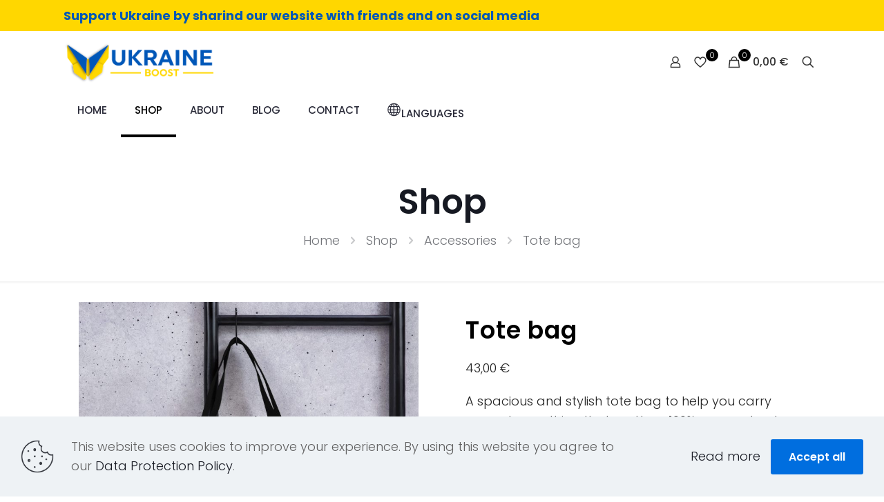

--- FILE ---
content_type: text/html; charset=UTF-8
request_url: https://ukraineboost.com/shop/accessories/tote-bag-14/
body_size: 41783
content:
<!DOCTYPE html>
<html lang="en-US" class="no-js " >

<head>

<meta charset="UTF-8" />
<title>Tote bag &#8211; UkraineBoost ApS</title><link rel="preload" data-rocket-preload as="style" href="https://fonts.googleapis.com/css?family=Poppins%3A1%2C300%2C400%2C400italic%2C500%2C600%2C700%2C700italic%7CPoppins%3A400%2C600&#038;display=swap" /><link rel="stylesheet" href="https://fonts.googleapis.com/css?family=Poppins%3A1%2C300%2C400%2C400italic%2C500%2C600%2C700%2C700italic%7CPoppins%3A400%2C600&#038;display=swap" media="print" onload="this.media='all'" /><noscript><link rel="stylesheet" href="https://fonts.googleapis.com/css?family=Poppins%3A1%2C300%2C400%2C400italic%2C500%2C600%2C700%2C700italic%7CPoppins%3A400%2C600&#038;display=swap" /></noscript>
<meta name='robots' content='max-image-preview:large' />
<meta name="description" content="Just another WordPress site"/>
<link rel="alternate" hreflang="en-US" href="https://ukraineboost.com/shop/accessories/tote-bag-14/"/>
<meta name="format-detection" content="telephone=no">
<meta name="viewport" content="width=device-width, initial-scale=1, maximum-scale=1" />
<meta name="theme-color" content="#ffffff" media="(prefers-color-scheme: light)">
<meta name="theme-color" content="#ffffff" media="(prefers-color-scheme: dark)">
<link rel='dns-prefetch' href='//fonts.googleapis.com' />
<link rel='dns-prefetch' href='//www.googletagmanager.com' />
<link href='https://fonts.gstatic.com' crossorigin rel='preconnect' />
<link rel="alternate" type="application/rss+xml" title="UkraineBoost ApS &raquo; Feed" href="https://ukraineboost.com/feed/" />
<link rel="alternate" type="application/rss+xml" title="UkraineBoost ApS &raquo; Comments Feed" href="https://ukraineboost.com/comments/feed/" />
<link rel="alternate" type="application/rss+xml" title="UkraineBoost ApS &raquo; Tote bag Comments Feed" href="https://ukraineboost.com/shop/accessories/tote-bag-14/feed/" />
<style id='wp-emoji-styles-inline-css' type='text/css'>

	img.wp-smiley, img.emoji {
		display: inline !important;
		border: none !important;
		box-shadow: none !important;
		height: 1em !important;
		width: 1em !important;
		margin: 0 0.07em !important;
		vertical-align: -0.1em !important;
		background: none !important;
		padding: 0 !important;
	}
</style>
<link rel='stylesheet' id='wp-block-library-css' href='https://ukraineboost.com/wp-includes/css/dist/block-library/style.min.css?ver=6.4.7' type='text/css' media='all' />
<style id='filebird-block-filebird-gallery-style-inline-css' type='text/css'>
ul.filebird-block-filebird-gallery{margin:auto!important;padding:0!important;width:100%}ul.filebird-block-filebird-gallery.layout-grid{display:grid;grid-gap:20px;align-items:stretch;grid-template-columns:repeat(var(--columns),1fr);justify-items:stretch}ul.filebird-block-filebird-gallery.layout-grid li img{border:1px solid #ccc;box-shadow:2px 2px 6px 0 rgba(0,0,0,.3);height:100%;max-width:100%;-o-object-fit:cover;object-fit:cover;width:100%}ul.filebird-block-filebird-gallery.layout-masonry{-moz-column-count:var(--columns);-moz-column-gap:var(--space);column-gap:var(--space);-moz-column-width:var(--min-width);columns:var(--min-width) var(--columns);display:block;overflow:auto}ul.filebird-block-filebird-gallery.layout-masonry li{margin-bottom:var(--space)}ul.filebird-block-filebird-gallery li{list-style:none}ul.filebird-block-filebird-gallery li figure{height:100%;margin:0;padding:0;position:relative;width:100%}ul.filebird-block-filebird-gallery li figure figcaption{background:linear-gradient(0deg,rgba(0,0,0,.7),rgba(0,0,0,.3) 70%,transparent);bottom:0;box-sizing:border-box;color:#fff;font-size:.8em;margin:0;max-height:100%;overflow:auto;padding:3em .77em .7em;position:absolute;text-align:center;width:100%;z-index:2}ul.filebird-block-filebird-gallery li figure figcaption a{color:inherit}.fb-block-hover-animation-zoomIn figure{overflow:hidden}.fb-block-hover-animation-zoomIn figure img{transform:scale(1);transition:.3s ease-in-out}.fb-block-hover-animation-zoomIn figure:hover img{transform:scale(1.3)}.fb-block-hover-animation-shine figure{overflow:hidden;position:relative}.fb-block-hover-animation-shine figure:before{background:linear-gradient(90deg,hsla(0,0%,100%,0) 0,hsla(0,0%,100%,.3));content:"";display:block;height:100%;left:-75%;position:absolute;top:0;transform:skewX(-25deg);width:50%;z-index:2}.fb-block-hover-animation-shine figure:hover:before{animation:shine .75s}@keyframes shine{to{left:125%}}.fb-block-hover-animation-opacity figure{overflow:hidden}.fb-block-hover-animation-opacity figure img{opacity:1;transition:.3s ease-in-out}.fb-block-hover-animation-opacity figure:hover img{opacity:.5}.fb-block-hover-animation-grayscale figure img{filter:grayscale(100%);transition:.3s ease-in-out}.fb-block-hover-animation-grayscale figure:hover img{filter:grayscale(0)}

</style>
<style id='classic-theme-styles-inline-css' type='text/css'>
/*! This file is auto-generated */
.wp-block-button__link{color:#fff;background-color:#32373c;border-radius:9999px;box-shadow:none;text-decoration:none;padding:calc(.667em + 2px) calc(1.333em + 2px);font-size:1.125em}.wp-block-file__button{background:#32373c;color:#fff;text-decoration:none}
</style>
<style id='global-styles-inline-css' type='text/css'>
body{--wp--preset--color--black: #000000;--wp--preset--color--cyan-bluish-gray: #abb8c3;--wp--preset--color--white: #ffffff;--wp--preset--color--pale-pink: #f78da7;--wp--preset--color--vivid-red: #cf2e2e;--wp--preset--color--luminous-vivid-orange: #ff6900;--wp--preset--color--luminous-vivid-amber: #fcb900;--wp--preset--color--light-green-cyan: #7bdcb5;--wp--preset--color--vivid-green-cyan: #00d084;--wp--preset--color--pale-cyan-blue: #8ed1fc;--wp--preset--color--vivid-cyan-blue: #0693e3;--wp--preset--color--vivid-purple: #9b51e0;--wp--preset--gradient--vivid-cyan-blue-to-vivid-purple: linear-gradient(135deg,rgba(6,147,227,1) 0%,rgb(155,81,224) 100%);--wp--preset--gradient--light-green-cyan-to-vivid-green-cyan: linear-gradient(135deg,rgb(122,220,180) 0%,rgb(0,208,130) 100%);--wp--preset--gradient--luminous-vivid-amber-to-luminous-vivid-orange: linear-gradient(135deg,rgba(252,185,0,1) 0%,rgba(255,105,0,1) 100%);--wp--preset--gradient--luminous-vivid-orange-to-vivid-red: linear-gradient(135deg,rgba(255,105,0,1) 0%,rgb(207,46,46) 100%);--wp--preset--gradient--very-light-gray-to-cyan-bluish-gray: linear-gradient(135deg,rgb(238,238,238) 0%,rgb(169,184,195) 100%);--wp--preset--gradient--cool-to-warm-spectrum: linear-gradient(135deg,rgb(74,234,220) 0%,rgb(151,120,209) 20%,rgb(207,42,186) 40%,rgb(238,44,130) 60%,rgb(251,105,98) 80%,rgb(254,248,76) 100%);--wp--preset--gradient--blush-light-purple: linear-gradient(135deg,rgb(255,206,236) 0%,rgb(152,150,240) 100%);--wp--preset--gradient--blush-bordeaux: linear-gradient(135deg,rgb(254,205,165) 0%,rgb(254,45,45) 50%,rgb(107,0,62) 100%);--wp--preset--gradient--luminous-dusk: linear-gradient(135deg,rgb(255,203,112) 0%,rgb(199,81,192) 50%,rgb(65,88,208) 100%);--wp--preset--gradient--pale-ocean: linear-gradient(135deg,rgb(255,245,203) 0%,rgb(182,227,212) 50%,rgb(51,167,181) 100%);--wp--preset--gradient--electric-grass: linear-gradient(135deg,rgb(202,248,128) 0%,rgb(113,206,126) 100%);--wp--preset--gradient--midnight: linear-gradient(135deg,rgb(2,3,129) 0%,rgb(40,116,252) 100%);--wp--preset--font-size--small: 13px;--wp--preset--font-size--medium: 20px;--wp--preset--font-size--large: 36px;--wp--preset--font-size--x-large: 42px;--wp--preset--spacing--20: 0.44rem;--wp--preset--spacing--30: 0.67rem;--wp--preset--spacing--40: 1rem;--wp--preset--spacing--50: 1.5rem;--wp--preset--spacing--60: 2.25rem;--wp--preset--spacing--70: 3.38rem;--wp--preset--spacing--80: 5.06rem;--wp--preset--shadow--natural: 6px 6px 9px rgba(0, 0, 0, 0.2);--wp--preset--shadow--deep: 12px 12px 50px rgba(0, 0, 0, 0.4);--wp--preset--shadow--sharp: 6px 6px 0px rgba(0, 0, 0, 0.2);--wp--preset--shadow--outlined: 6px 6px 0px -3px rgba(255, 255, 255, 1), 6px 6px rgba(0, 0, 0, 1);--wp--preset--shadow--crisp: 6px 6px 0px rgba(0, 0, 0, 1);}:where(.is-layout-flex){gap: 0.5em;}:where(.is-layout-grid){gap: 0.5em;}body .is-layout-flow > .alignleft{float: left;margin-inline-start: 0;margin-inline-end: 2em;}body .is-layout-flow > .alignright{float: right;margin-inline-start: 2em;margin-inline-end: 0;}body .is-layout-flow > .aligncenter{margin-left: auto !important;margin-right: auto !important;}body .is-layout-constrained > .alignleft{float: left;margin-inline-start: 0;margin-inline-end: 2em;}body .is-layout-constrained > .alignright{float: right;margin-inline-start: 2em;margin-inline-end: 0;}body .is-layout-constrained > .aligncenter{margin-left: auto !important;margin-right: auto !important;}body .is-layout-constrained > :where(:not(.alignleft):not(.alignright):not(.alignfull)){max-width: var(--wp--style--global--content-size);margin-left: auto !important;margin-right: auto !important;}body .is-layout-constrained > .alignwide{max-width: var(--wp--style--global--wide-size);}body .is-layout-flex{display: flex;}body .is-layout-flex{flex-wrap: wrap;align-items: center;}body .is-layout-flex > *{margin: 0;}body .is-layout-grid{display: grid;}body .is-layout-grid > *{margin: 0;}:where(.wp-block-columns.is-layout-flex){gap: 2em;}:where(.wp-block-columns.is-layout-grid){gap: 2em;}:where(.wp-block-post-template.is-layout-flex){gap: 1.25em;}:where(.wp-block-post-template.is-layout-grid){gap: 1.25em;}.has-black-color{color: var(--wp--preset--color--black) !important;}.has-cyan-bluish-gray-color{color: var(--wp--preset--color--cyan-bluish-gray) !important;}.has-white-color{color: var(--wp--preset--color--white) !important;}.has-pale-pink-color{color: var(--wp--preset--color--pale-pink) !important;}.has-vivid-red-color{color: var(--wp--preset--color--vivid-red) !important;}.has-luminous-vivid-orange-color{color: var(--wp--preset--color--luminous-vivid-orange) !important;}.has-luminous-vivid-amber-color{color: var(--wp--preset--color--luminous-vivid-amber) !important;}.has-light-green-cyan-color{color: var(--wp--preset--color--light-green-cyan) !important;}.has-vivid-green-cyan-color{color: var(--wp--preset--color--vivid-green-cyan) !important;}.has-pale-cyan-blue-color{color: var(--wp--preset--color--pale-cyan-blue) !important;}.has-vivid-cyan-blue-color{color: var(--wp--preset--color--vivid-cyan-blue) !important;}.has-vivid-purple-color{color: var(--wp--preset--color--vivid-purple) !important;}.has-black-background-color{background-color: var(--wp--preset--color--black) !important;}.has-cyan-bluish-gray-background-color{background-color: var(--wp--preset--color--cyan-bluish-gray) !important;}.has-white-background-color{background-color: var(--wp--preset--color--white) !important;}.has-pale-pink-background-color{background-color: var(--wp--preset--color--pale-pink) !important;}.has-vivid-red-background-color{background-color: var(--wp--preset--color--vivid-red) !important;}.has-luminous-vivid-orange-background-color{background-color: var(--wp--preset--color--luminous-vivid-orange) !important;}.has-luminous-vivid-amber-background-color{background-color: var(--wp--preset--color--luminous-vivid-amber) !important;}.has-light-green-cyan-background-color{background-color: var(--wp--preset--color--light-green-cyan) !important;}.has-vivid-green-cyan-background-color{background-color: var(--wp--preset--color--vivid-green-cyan) !important;}.has-pale-cyan-blue-background-color{background-color: var(--wp--preset--color--pale-cyan-blue) !important;}.has-vivid-cyan-blue-background-color{background-color: var(--wp--preset--color--vivid-cyan-blue) !important;}.has-vivid-purple-background-color{background-color: var(--wp--preset--color--vivid-purple) !important;}.has-black-border-color{border-color: var(--wp--preset--color--black) !important;}.has-cyan-bluish-gray-border-color{border-color: var(--wp--preset--color--cyan-bluish-gray) !important;}.has-white-border-color{border-color: var(--wp--preset--color--white) !important;}.has-pale-pink-border-color{border-color: var(--wp--preset--color--pale-pink) !important;}.has-vivid-red-border-color{border-color: var(--wp--preset--color--vivid-red) !important;}.has-luminous-vivid-orange-border-color{border-color: var(--wp--preset--color--luminous-vivid-orange) !important;}.has-luminous-vivid-amber-border-color{border-color: var(--wp--preset--color--luminous-vivid-amber) !important;}.has-light-green-cyan-border-color{border-color: var(--wp--preset--color--light-green-cyan) !important;}.has-vivid-green-cyan-border-color{border-color: var(--wp--preset--color--vivid-green-cyan) !important;}.has-pale-cyan-blue-border-color{border-color: var(--wp--preset--color--pale-cyan-blue) !important;}.has-vivid-cyan-blue-border-color{border-color: var(--wp--preset--color--vivid-cyan-blue) !important;}.has-vivid-purple-border-color{border-color: var(--wp--preset--color--vivid-purple) !important;}.has-vivid-cyan-blue-to-vivid-purple-gradient-background{background: var(--wp--preset--gradient--vivid-cyan-blue-to-vivid-purple) !important;}.has-light-green-cyan-to-vivid-green-cyan-gradient-background{background: var(--wp--preset--gradient--light-green-cyan-to-vivid-green-cyan) !important;}.has-luminous-vivid-amber-to-luminous-vivid-orange-gradient-background{background: var(--wp--preset--gradient--luminous-vivid-amber-to-luminous-vivid-orange) !important;}.has-luminous-vivid-orange-to-vivid-red-gradient-background{background: var(--wp--preset--gradient--luminous-vivid-orange-to-vivid-red) !important;}.has-very-light-gray-to-cyan-bluish-gray-gradient-background{background: var(--wp--preset--gradient--very-light-gray-to-cyan-bluish-gray) !important;}.has-cool-to-warm-spectrum-gradient-background{background: var(--wp--preset--gradient--cool-to-warm-spectrum) !important;}.has-blush-light-purple-gradient-background{background: var(--wp--preset--gradient--blush-light-purple) !important;}.has-blush-bordeaux-gradient-background{background: var(--wp--preset--gradient--blush-bordeaux) !important;}.has-luminous-dusk-gradient-background{background: var(--wp--preset--gradient--luminous-dusk) !important;}.has-pale-ocean-gradient-background{background: var(--wp--preset--gradient--pale-ocean) !important;}.has-electric-grass-gradient-background{background: var(--wp--preset--gradient--electric-grass) !important;}.has-midnight-gradient-background{background: var(--wp--preset--gradient--midnight) !important;}.has-small-font-size{font-size: var(--wp--preset--font-size--small) !important;}.has-medium-font-size{font-size: var(--wp--preset--font-size--medium) !important;}.has-large-font-size{font-size: var(--wp--preset--font-size--large) !important;}.has-x-large-font-size{font-size: var(--wp--preset--font-size--x-large) !important;}
.wp-block-navigation a:where(:not(.wp-element-button)){color: inherit;}
:where(.wp-block-post-template.is-layout-flex){gap: 1.25em;}:where(.wp-block-post-template.is-layout-grid){gap: 1.25em;}
:where(.wp-block-columns.is-layout-flex){gap: 2em;}:where(.wp-block-columns.is-layout-grid){gap: 2em;}
.wp-block-pullquote{font-size: 1.5em;line-height: 1.6;}
</style>
<link rel='stylesheet' id='menu-image-css' href='https://ukraineboost.com/wp-content/plugins/menu-image/includes/css/menu-image.css?ver=3.13' type='text/css' media='all' />
<link rel='stylesheet' id='dashicons-css' href='https://ukraineboost.com/wp-includes/css/dashicons.min.css?ver=6.4.7' type='text/css' media='all' />
<link rel='stylesheet' id='advanced-flat-rate-shipping-for-woocommerce-css' href='https://ukraineboost.com/wp-content/plugins/woo-extra-flat-rate/public/css/advanced-flat-rate-shipping-for-woocommerce-public.css?ver=v4.4.3' type='text/css' media='all' />
<link rel='stylesheet' id='font-awesome-min-css' href='https://ukraineboost.com/wp-content/plugins/woo-extra-flat-rate/public/css/font-awesome.min.css?ver=v4.4.3' type='text/css' media='all' />
<link rel='stylesheet' id='photoswipe-css' href='https://ukraineboost.com/wp-content/plugins/woocommerce/assets/css/photoswipe/photoswipe.min.css?ver=8.3.3' type='text/css' media='all' />
<link rel='stylesheet' id='photoswipe-default-skin-css' href='https://ukraineboost.com/wp-content/plugins/woocommerce/assets/css/photoswipe/default-skin/default-skin.min.css?ver=8.3.3' type='text/css' media='all' />
<link rel='stylesheet' id='woocommerce-layout-css' href='https://ukraineboost.com/wp-content/plugins/woocommerce/assets/css/woocommerce-layout.css?ver=8.3.3' type='text/css' media='all' />
<link rel='stylesheet' id='woocommerce-smallscreen-css' href='https://ukraineboost.com/wp-content/plugins/woocommerce/assets/css/woocommerce-smallscreen.css?ver=8.3.3' type='text/css' media='only screen and (max-width: 768px)' />
<link rel='stylesheet' id='woocommerce-general-css' href='https://ukraineboost.com/wp-content/plugins/woocommerce/assets/css/woocommerce.css?ver=8.3.3' type='text/css' media='all' />
<style id='woocommerce-inline-inline-css' type='text/css'>
.woocommerce form .form-row .required { visibility: visible; }
</style>
<link rel='stylesheet' id='woo-variation-swatches-css' href='https://ukraineboost.com/wp-content/plugins/woo-variation-swatches/assets/css/frontend.min.css?ver=1764509630' type='text/css' media='all' />
<style id='woo-variation-swatches-inline-css' type='text/css'>
:root {
--wvs-tick:url("data:image/svg+xml;utf8,%3Csvg filter='drop-shadow(0px 0px 2px rgb(0 0 0 / .8))' xmlns='http://www.w3.org/2000/svg'  viewBox='0 0 30 30'%3E%3Cpath fill='none' stroke='%23ffffff' stroke-linecap='round' stroke-linejoin='round' stroke-width='4' d='M4 16L11 23 27 7'/%3E%3C/svg%3E");

--wvs-cross:url("data:image/svg+xml;utf8,%3Csvg filter='drop-shadow(0px 0px 5px rgb(255 255 255 / .6))' xmlns='http://www.w3.org/2000/svg' width='72px' height='72px' viewBox='0 0 24 24'%3E%3Cpath fill='none' stroke='%23ff0000' stroke-linecap='round' stroke-width='0.6' d='M5 5L19 19M19 5L5 19'/%3E%3C/svg%3E");
--wvs-single-product-item-width:30px;
--wvs-single-product-item-height:30px;
--wvs-single-product-item-font-size:16px}
</style>
<link rel='stylesheet' id='gateway-css' href='https://ukraineboost.com/wp-content/plugins/woocommerce-paypal-payments/modules/ppcp-button/assets/css/gateway.css?ver=2.4.3' type='text/css' media='all' />
<link rel='stylesheet' id='mfn-be-css' href='https://ukraineboost.com/wp-content/themes/betheme/css/be.css?ver=28.1.12' type='text/css' media='all' />
<link rel='stylesheet' id='mfn-animations-css' href='https://ukraineboost.com/wp-content/themes/betheme/assets/animations/animations.min.css?ver=28.1.12' type='text/css' media='all' />
<link rel='stylesheet' id='mfn-font-awesome-css' href='https://ukraineboost.com/wp-content/themes/betheme/fonts/fontawesome/fontawesome.css?ver=28.1.12' type='text/css' media='all' />
<link rel='stylesheet' id='mfn-responsive-css' href='https://ukraineboost.com/wp-content/themes/betheme/css/responsive.css?ver=28.1.12' type='text/css' media='all' />


<link rel='stylesheet' id='mfn-woo-css' href='https://ukraineboost.com/wp-content/themes/betheme/css/woocommerce.css?ver=28.1.12' type='text/css' media='all' />
<style id='wcw-inlinecss-inline-css' type='text/css'>
 .widget_wpcategorieswidget ul.children{display:none;} .widget_wp_categories_widget{background:#fff; position:relative;}.widget_wp_categories_widget h2,.widget_wpcategorieswidget h2{color:#4a5f6d;font-size:20px;font-weight:400;margin:0 0 25px;line-height:24px;text-transform:uppercase}.widget_wp_categories_widget ul li,.widget_wpcategorieswidget ul li{font-size: 16px; margin: 0px; border-bottom: 1px dashed #f0f0f0; position: relative; list-style-type: none; line-height: 35px;}.widget_wp_categories_widget ul li:last-child,.widget_wpcategorieswidget ul li:last-child{border:none;}.widget_wp_categories_widget ul li a,.widget_wpcategorieswidget ul li a{display:inline-block;color:#007acc;transition:all .5s ease;-webkit-transition:all .5s ease;-ms-transition:all .5s ease;-moz-transition:all .5s ease;text-decoration:none;}.widget_wp_categories_widget ul li a:hover,.widget_wp_categories_widget ul li.active-cat a,.widget_wp_categories_widget ul li.active-cat span.post-count,.widget_wpcategorieswidget ul li a:hover,.widget_wpcategorieswidget ul li.active-cat a,.widget_wpcategorieswidget ul li.active-cat span.post-count{color:#ee546c}.widget_wp_categories_widget ul li span.post-count,.widget_wpcategorieswidget ul li span.post-count{height: 30px; min-width: 35px; text-align: center; background: #fff; color: #605f5f; border-radius: 5px; box-shadow: inset 2px 1px 3px rgba(0, 122, 204,.1); top: 0px; float: right; margin-top: 2px;}li.cat-item.cat-have-child > span.post-count{float:inherit;}li.cat-item.cat-item-7.cat-have-child { background: #f8f9fa; }li.cat-item.cat-have-child > span.post-count:before { content: "("; }li.cat-item.cat-have-child > span.post-count:after { content: ")"; }.cat-have-child.open-m-menu ul.children li { border-top: 1px solid #d8d8d8;border-bottom:none;}li.cat-item.cat-have-child:after{ position: absolute; right: 8px; top: 8px; background-image: url([data-uri]); content: ""; width: 18px; height: 18px;transform: rotate(270deg);}ul.children li.cat-item.cat-have-child:after{content:"";background-image: none;}.cat-have-child ul.children {display: none; z-index: 9; width: auto; position: relative; margin: 0px; padding: 0px; margin-top: 0px; padding-top: 10px; padding-bottom: 10px; list-style: none; text-align: left; background:  #f8f9fa; padding-left: 5px;}.widget_wp_categories_widget ul li ul.children li,.widget_wpcategorieswidget ul li ul.children li { border-bottom: 1px solid #fff; padding-right: 5px; }.cat-have-child.open-m-menu ul.children{display:block;}li.cat-item.cat-have-child.open-m-menu:after{transform: rotate(0deg);}.widget_wp_categories_widget > li.product_cat,.widget_wpcategorieswidget > li.product_cat {list-style: none;}.widget_wp_categories_widget > ul,.widget_wpcategorieswidget > ul {padding: 0px;}.widget_wp_categories_widget > ul li ul ,.widget_wpcategorieswidget > ul li ul {padding-left: 15px;} .wcwpro-list{padding: 0 15px;}
</style>
<link rel='stylesheet' id='heateor_sss_frontend_css-css' href='https://ukraineboost.com/wp-content/plugins/sassy-social-share/public/css/sassy-social-share-public.css?ver=3.3.79' type='text/css' media='all' />
<style id='heateor_sss_frontend_css-inline-css' type='text/css'>
.heateor_sss_button_instagram span.heateor_sss_svg,a.heateor_sss_instagram span.heateor_sss_svg{background:radial-gradient(circle at 30% 107%,#fdf497 0,#fdf497 5%,#fd5949 45%,#d6249f 60%,#285aeb 90%)}.heateor_sss_horizontal_sharing .heateor_sss_svg,.heateor_sss_standard_follow_icons_container .heateor_sss_svg{color:#fff;border-width:0px;border-style:solid;border-color:transparent}.heateor_sss_horizontal_sharing .heateorSssTCBackground{color:#666}.heateor_sss_horizontal_sharing span.heateor_sss_svg:hover,.heateor_sss_standard_follow_icons_container span.heateor_sss_svg:hover{border-color:transparent;}.heateor_sss_vertical_sharing span.heateor_sss_svg,.heateor_sss_floating_follow_icons_container span.heateor_sss_svg{color:#fff;border-width:0px;border-style:solid;border-color:transparent;}.heateor_sss_vertical_sharing .heateorSssTCBackground{color:#666;}.heateor_sss_vertical_sharing span.heateor_sss_svg:hover,.heateor_sss_floating_follow_icons_container span.heateor_sss_svg:hover{border-color:transparent;}@media screen and (max-width:783px) {.heateor_sss_vertical_sharing{display:none!important}}
</style>
<link rel='stylesheet' id='stripe_styles-css' href='https://ukraineboost.com/wp-content/plugins/woocommerce-gateway-stripe/assets/css/stripe-styles.css?ver=7.7.0' type='text/css' media='all' />
<link rel='stylesheet' id='__EPYT__style-css' href='https://ukraineboost.com/wp-content/plugins/youtube-embed-plus/styles/ytprefs.min.css?ver=14.2.4' type='text/css' media='all' />
<style id='__EPYT__style-inline-css' type='text/css'>

                .epyt-gallery-thumb {
                        width: 33.333%;
                }
                
</style>
<style id='mfn-dynamic-inline-css' type='text/css'>
html{background-color:#ffffff}#Wrapper,#Content,.mfn-popup .mfn-popup-content,.mfn-off-canvas-sidebar .mfn-off-canvas-content-wrapper,.mfn-cart-holder,.mfn-header-login,#Top_bar .search_wrapper,#Top_bar .top_bar_right .mfn-live-search-box,.column_livesearch .mfn-live-search-wrapper,.column_livesearch .mfn-live-search-box{background-color:#ffffff}.layout-boxed.mfn-bebuilder-header.mfn-ui #Wrapper .mfn-only-sample-content{background-color:#ffffff}body:not(.template-slider) #Header{min-height:0px}body.header-below:not(.template-slider) #Header{padding-top:0px}#Subheader{padding:60px 0 45px}#Footer .widgets_wrapper{padding:70px 0}.has-search-overlay.search-overlay-opened #search-overlay{background-color:rgba(0,0,0,0.6)}.elementor-page.elementor-default #Content .the_content .section_wrapper{max-width:100%}.elementor-page.elementor-default #Content .section.the_content{width:100%}.elementor-page.elementor-default #Content .section_wrapper .the_content_wrapper{margin-left:0;margin-right:0;width:100%}body,span.date_label,.timeline_items li h3 span,input[type="date"],input[type="text"],input[type="password"],input[type="tel"],input[type="email"],input[type="url"],textarea,select,.offer_li .title h3,.mfn-menu-item-megamenu{font-family:"Poppins",-apple-system,BlinkMacSystemFont,"Segoe UI",Roboto,Oxygen-Sans,Ubuntu,Cantarell,"Helvetica Neue",sans-serif}.lead,.big{font-family:"Poppins",-apple-system,BlinkMacSystemFont,"Segoe UI",Roboto,Oxygen-Sans,Ubuntu,Cantarell,"Helvetica Neue",sans-serif}#menu > ul > li > a,#overlay-menu ul li a{font-family:"Poppins",-apple-system,BlinkMacSystemFont,"Segoe UI",Roboto,Oxygen-Sans,Ubuntu,Cantarell,"Helvetica Neue",sans-serif}#Subheader .title{font-family:"Poppins",-apple-system,BlinkMacSystemFont,"Segoe UI",Roboto,Oxygen-Sans,Ubuntu,Cantarell,"Helvetica Neue",sans-serif}h1,h2,h3,h4,.text-logo #logo{font-family:"Poppins",-apple-system,BlinkMacSystemFont,"Segoe UI",Roboto,Oxygen-Sans,Ubuntu,Cantarell,"Helvetica Neue",sans-serif}h5,h6{font-family:"Poppins",-apple-system,BlinkMacSystemFont,"Segoe UI",Roboto,Oxygen-Sans,Ubuntu,Cantarell,"Helvetica Neue",sans-serif}blockquote{font-family:"Poppins",-apple-system,BlinkMacSystemFont,"Segoe UI",Roboto,Oxygen-Sans,Ubuntu,Cantarell,"Helvetica Neue",sans-serif}.chart_box .chart .num,.counter .desc_wrapper .number-wrapper,.how_it_works .image .number,.pricing-box .plan-header .price,.quick_fact .number-wrapper,.woocommerce .product div.entry-summary .price{font-family:"Poppins",-apple-system,BlinkMacSystemFont,"Segoe UI",Roboto,Oxygen-Sans,Ubuntu,Cantarell,"Helvetica Neue",sans-serif}body,.mfn-menu-item-megamenu{font-size:18px;line-height:28px;font-weight:300;letter-spacing:0px}.lead,.big{font-size:16px;line-height:29px;font-weight:400;letter-spacing:0px}#menu > ul > li > a,#overlay-menu ul li a{font-size:15px;font-weight:500;letter-spacing:0px}#overlay-menu ul li a{line-height:22.5px}#Subheader .title{font-size:50px;line-height:64px;font-weight:600;letter-spacing:0px}h1,.text-logo #logo{font-size:60px;line-height:64px;font-weight:600;letter-spacing:1px}h2{font-size:50px;line-height:55px;font-weight:600;letter-spacing:1px}h3,.woocommerce ul.products li.product h3,.woocommerce #customer_login h2{font-size:35px;line-height:42px;font-weight:600;letter-spacing:1px}h4,.woocommerce .woocommerce-order-details__title,.woocommerce .wc-bacs-bank-details-heading,.woocommerce .woocommerce-customer-details h2{font-size:24px;line-height:32px;font-weight:600;letter-spacing:1px}h5{font-size:17px;line-height:28px;font-weight:600;letter-spacing:0px}h6{font-size:15px;line-height:26px;font-weight:600;letter-spacing:0px}#Intro .intro-title{font-size:60px;line-height:64px;font-weight:600;letter-spacing:0px}@media only screen and (min-width:768px) and (max-width:959px){body,.mfn-menu-item-megamenu{font-size:15px;line-height:24px;font-weight:300;letter-spacing:0px}.lead,.big{font-size:14px;line-height:25px;font-weight:400;letter-spacing:0px}#menu > ul > li > a,#overlay-menu ul li a{font-size:13px;font-weight:500;letter-spacing:0px}#overlay-menu ul li a{line-height:19.5px}#Subheader .title{font-size:43px;line-height:54px;font-weight:600;letter-spacing:0px}h1,.text-logo #logo{font-size:51px;line-height:54px;font-weight:600;letter-spacing:1px}h2{font-size:43px;line-height:47px;font-weight:600;letter-spacing:1px}h3,.woocommerce ul.products li.product h3,.woocommerce #customer_login h2{font-size:30px;line-height:36px;font-weight:600;letter-spacing:1px}h4,.woocommerce .woocommerce-order-details__title,.woocommerce .wc-bacs-bank-details-heading,.woocommerce .woocommerce-customer-details h2{font-size:20px;line-height:27px;font-weight:600;letter-spacing:1px}h5{font-size:14px;line-height:24px;font-weight:600;letter-spacing:0px}h6{font-size:13px;line-height:22px;font-weight:600;letter-spacing:0px}#Intro .intro-title{font-size:51px;line-height:54px;font-weight:600;letter-spacing:0px}blockquote{font-size:15px}.chart_box .chart .num{font-size:45px;line-height:45px}.counter .desc_wrapper .number-wrapper{font-size:45px;line-height:45px}.counter .desc_wrapper .title{font-size:14px;line-height:18px}.faq .question .title{font-size:14px}.fancy_heading .title{font-size:38px;line-height:38px}.offer .offer_li .desc_wrapper .title h3{font-size:32px;line-height:32px}.offer_thumb_ul li.offer_thumb_li .desc_wrapper .title h3{font-size:32px;line-height:32px}.pricing-box .plan-header h2{font-size:27px;line-height:27px}.pricing-box .plan-header .price > span{font-size:40px;line-height:40px}.pricing-box .plan-header .price sup.currency{font-size:18px;line-height:18px}.pricing-box .plan-header .price sup.period{font-size:14px;line-height:14px}.quick_fact .number-wrapper{font-size:80px;line-height:80px}.trailer_box .desc h2{font-size:27px;line-height:27px}.widget > h3{font-size:17px;line-height:20px}}@media only screen and (min-width:480px) and (max-width:767px){body,.mfn-menu-item-megamenu{font-size:14px;line-height:21px;font-weight:300;letter-spacing:0px}.lead,.big{font-size:13px;line-height:22px;font-weight:400;letter-spacing:0px}#menu > ul > li > a,#overlay-menu ul li a{font-size:13px;font-weight:500;letter-spacing:0px}#overlay-menu ul li a{line-height:19.5px}#Subheader .title{font-size:38px;line-height:48px;font-weight:600;letter-spacing:0px}h1,.text-logo #logo{font-size:45px;line-height:48px;font-weight:600;letter-spacing:1px}h2{font-size:38px;line-height:41px;font-weight:600;letter-spacing:1px}h3,.woocommerce ul.products li.product h3,.woocommerce #customer_login h2{font-size:26px;line-height:32px;font-weight:600;letter-spacing:1px}h4,.woocommerce .woocommerce-order-details__title,.woocommerce .wc-bacs-bank-details-heading,.woocommerce .woocommerce-customer-details h2{font-size:18px;line-height:24px;font-weight:600;letter-spacing:1px}h5{font-size:13px;line-height:21px;font-weight:600;letter-spacing:0px}h6{font-size:13px;line-height:20px;font-weight:600;letter-spacing:0px}#Intro .intro-title{font-size:45px;line-height:48px;font-weight:600;letter-spacing:0px}blockquote{font-size:14px}.chart_box .chart .num{font-size:40px;line-height:40px}.counter .desc_wrapper .number-wrapper{font-size:40px;line-height:40px}.counter .desc_wrapper .title{font-size:13px;line-height:16px}.faq .question .title{font-size:13px}.fancy_heading .title{font-size:34px;line-height:34px}.offer .offer_li .desc_wrapper .title h3{font-size:28px;line-height:28px}.offer_thumb_ul li.offer_thumb_li .desc_wrapper .title h3{font-size:28px;line-height:28px}.pricing-box .plan-header h2{font-size:24px;line-height:24px}.pricing-box .plan-header .price > span{font-size:34px;line-height:34px}.pricing-box .plan-header .price sup.currency{font-size:16px;line-height:16px}.pricing-box .plan-header .price sup.period{font-size:13px;line-height:13px}.quick_fact .number-wrapper{font-size:70px;line-height:70px}.trailer_box .desc h2{font-size:24px;line-height:24px}.widget > h3{font-size:16px;line-height:19px}}@media only screen and (max-width:479px){body,.mfn-menu-item-megamenu{font-size:13px;line-height:19px;font-weight:300;letter-spacing:0px}.lead,.big{font-size:13px;line-height:19px;font-weight:400;letter-spacing:0px}#menu > ul > li > a,#overlay-menu ul li a{font-size:13px;font-weight:500;letter-spacing:0px}#overlay-menu ul li a{line-height:19.5px}#Subheader .title{font-size:30px;line-height:38px;font-weight:600;letter-spacing:0px}h1,.text-logo #logo{font-size:36px;line-height:38px;font-weight:600;letter-spacing:1px}h2{font-size:30px;line-height:33px;font-weight:600;letter-spacing:1px}h3,.woocommerce ul.products li.product h3,.woocommerce #customer_login h2{font-size:21px;line-height:25px;font-weight:600;letter-spacing:1px}h4,.woocommerce .woocommerce-order-details__title,.woocommerce .wc-bacs-bank-details-heading,.woocommerce .woocommerce-customer-details h2{font-size:14px;line-height:19px;font-weight:600;letter-spacing:1px}h5{font-size:13px;line-height:19px;font-weight:600;letter-spacing:0px}h6{font-size:13px;line-height:19px;font-weight:600;letter-spacing:0px}#Intro .intro-title{font-size:36px;line-height:38px;font-weight:600;letter-spacing:0px}blockquote{font-size:13px}.chart_box .chart .num{font-size:35px;line-height:35px}.counter .desc_wrapper .number-wrapper{font-size:35px;line-height:35px}.counter .desc_wrapper .title{font-size:13px;line-height:26px}.faq .question .title{font-size:13px}.fancy_heading .title{font-size:30px;line-height:30px}.offer .offer_li .desc_wrapper .title h3{font-size:26px;line-height:26px}.offer_thumb_ul li.offer_thumb_li .desc_wrapper .title h3{font-size:26px;line-height:26px}.pricing-box .plan-header h2{font-size:21px;line-height:21px}.pricing-box .plan-header .price > span{font-size:32px;line-height:32px}.pricing-box .plan-header .price sup.currency{font-size:14px;line-height:14px}.pricing-box .plan-header .price sup.period{font-size:13px;line-height:13px}.quick_fact .number-wrapper{font-size:60px;line-height:60px}.trailer_box .desc h2{font-size:21px;line-height:21px}.widget > h3{font-size:15px;line-height:18px}}.with_aside .sidebar.columns{width:25%}.with_aside .sections_group{width:75%}.aside_both .sidebar.columns{width:20%}.aside_both .sidebar.sidebar-1{margin-left:-80%}.aside_both .sections_group{width:60%;margin-left:20%}@media only screen and (min-width:1240px){#Wrapper,.with_aside .content_wrapper{max-width:1140px}body.layout-boxed.mfn-header-scrolled .mfn-header-tmpl.mfn-sticky-layout-width{max-width:1140px;left:0;right:0;margin-left:auto;margin-right:auto}body.layout-boxed:not(.mfn-header-scrolled) .mfn-header-tmpl.mfn-header-layout-width,body.layout-boxed .mfn-header-tmpl.mfn-header-layout-width:not(.mfn-hasSticky){max-width:1140px;left:0;right:0;margin-left:auto;margin-right:auto}body.layout-boxed.mfn-bebuilder-header.mfn-ui .mfn-only-sample-content{max-width:1140px;margin-left:auto;margin-right:auto}.section_wrapper,.container{max-width:1120px}.layout-boxed.header-boxed #Top_bar.is-sticky{max-width:1140px}}@media only screen and (max-width:767px){#Wrapper{max-width:calc(100% - 67px)}.content_wrapper .section_wrapper,.container,.four.columns .widget-area{max-width:550px !important;padding-left:33px;padding-right:33px}}body{--mfn-button-font-family:"Poppins";--mfn-button-font-size:16px;--mfn-button-font-weight:600;--mfn-button-font-style:inherit;--mfn-button-letter-spacing:0px;--mfn-button-padding:15px 25px 15px 25px;--mfn-button-border-width:0;--mfn-button-border-radius:;--mfn-button-gap:10px;--mfn-button-transition:0.2s;--mfn-button-color:#8d2629;--mfn-button-color-hover:#8d2629;--mfn-button-bg:#dc91a3;--mfn-button-bg-hover:#d67f93;--mfn-button-border-color:transparent;--mfn-button-border-color-hover:transparent;--mfn-button-icon-color:#8d2629;--mfn-button-icon-color-hover:#8d2629;--mfn-button-box-shadow:unset;--mfn-button-theme-color:#ffffff;--mfn-button-theme-color-hover:#ffffff;--mfn-button-theme-bg:#000000;--mfn-button-theme-bg-hover:#6d6d6d;--mfn-button-theme-border-color:transparent;--mfn-button-theme-border-color-hover:transparent;--mfn-button-theme-icon-color:#ffffff;--mfn-button-theme-icon-color-hover:#ffffff;--mfn-button-theme-box-shadow:unset;--mfn-button-shop-color:#ffffff;--mfn-button-shop-color-hover:#ffffff;--mfn-button-shop-bg:#000000;--mfn-button-shop-bg-hover:#6d6d6d;--mfn-button-shop-border-color:transparent;--mfn-button-shop-border-color-hover:transparent;--mfn-button-shop-icon-color:#626262;--mfn-button-shop-icon-color-hover:#626262;--mfn-button-shop-box-shadow:unset;--mfn-button-action-color:#626262;--mfn-button-action-color-hover:#626262;--mfn-button-action-bg:#dbdddf;--mfn-button-action-bg-hover:#d3d3d3;--mfn-button-action-border-color:transparent;--mfn-button-action-border-color-hover:transparent;--mfn-button-action-icon-color:#626262;--mfn-button-action-icon-color-hover:#626262;--mfn-button-action-box-shadow:unset}@media only screen and (max-width:959px){body{}}@media only screen and (max-width:768px){body{}}.mfn-cookies,.mfn-cookies-reopen{--mfn-gdpr2-container-text-color:#626262;--mfn-gdpr2-container-strong-color:#07070a;--mfn-gdpr2-container-bg:#ffffff;--mfn-gdpr2-container-overlay:rgba(25,37,48,0.6);--mfn-gdpr2-details-box-bg:#fbfbfb;--mfn-gdpr2-details-switch-bg:#00032a;--mfn-gdpr2-details-switch-bg-active:#5acb65;--mfn-gdpr2-tabs-text-color:#07070a;--mfn-gdpr2-tabs-text-color-active:#0089f7;--mfn-gdpr2-tabs-border:rgba(8,8,14,0.1);--mfn-gdpr2-buttons-box-bg:#fbfbfb;--mfn-gdpr2-reopen-background:#ffffff;--mfn-gdpr2-reopen-color:#222222;--mfn-gdpr2-reopen-box-shadow:0 15px 30px 0 rgba(1,7,39,.13)}#Top_bar #logo,.header-fixed #Top_bar #logo,.header-plain #Top_bar #logo,.header-transparent #Top_bar #logo{height:60px;line-height:60px;padding:15px 0}.logo-overflow #Top_bar:not(.is-sticky) .logo{height:90px}#Top_bar .menu > li > a{padding:15px 0}.menu-highlight:not(.header-creative) #Top_bar .menu > li > a{margin:20px 0}.header-plain:not(.menu-highlight) #Top_bar .menu > li > a span:not(.description){line-height:90px}.header-fixed #Top_bar .menu > li > a{padding:30px 0}@media only screen and (max-width:767px){.mobile-header-mini #Top_bar #logo{height:50px!important;line-height:50px!important;margin:5px 0}}#Top_bar #logo img.svg{width:100px}.image_frame,.wp-caption{border-width:0px}.alert{border-radius:0px}#Top_bar .top_bar_right .top-bar-right-input input{width:200px}.mfn-live-search-box .mfn-live-search-list{max-height:300px}input[type="date"],input[type="email"],input[type="number"],input[type="password"],input[type="search"],input[type="tel"],input[type="text"],input[type="url"],select,textarea,.woocommerce .quantity input.qty{border-width:1px}.select2-container--default .select2-selection--single,.select2-dropdown,.select2-container--default.select2-container--open .select2-selection--single{border-width:1px}input[type="date"],input[type="email"],input[type="number"],input[type="password"],input[type="search"],input[type="tel"],input[type="text"],input[type="url"],select,textarea,.woocommerce .quantity input.qty{border-radius:0px}.select2-container--default .select2-selection--single,.select2-dropdown,.select2-container--default.select2-container--open .select2-selection--single{border-radius:0px}#Side_slide{right:-250px;width:250px}#Side_slide.left{left:-250px}.blog-teaser li .desc-wrapper .desc{background-position-y:-1px}.mfn-free-delivery-info{--mfn-free-delivery-bar:#000000;--mfn-free-delivery-bg:rgba(0,0,0,0.1);--mfn-free-delivery-achieved:#000000}#back_to_top i{color:#65666C}@media only screen and ( max-width:767px ){}@media only screen and (min-width:1240px){body:not(.header-simple) #Top_bar #menu{display:block!important}.tr-menu #Top_bar #menu{background:none!important}#Top_bar .menu > li > ul.mfn-megamenu > li{float:left}#Top_bar .menu > li > ul.mfn-megamenu > li.mfn-megamenu-cols-1{width:100%}#Top_bar .menu > li > ul.mfn-megamenu > li.mfn-megamenu-cols-2{width:50%}#Top_bar .menu > li > ul.mfn-megamenu > li.mfn-megamenu-cols-3{width:33.33%}#Top_bar .menu > li > ul.mfn-megamenu > li.mfn-megamenu-cols-4{width:25%}#Top_bar .menu > li > ul.mfn-megamenu > li.mfn-megamenu-cols-5{width:20%}#Top_bar .menu > li > ul.mfn-megamenu > li.mfn-megamenu-cols-6{width:16.66%}#Top_bar .menu > li > ul.mfn-megamenu > li > ul{display:block!important;position:inherit;left:auto;top:auto;border-width:0 1px 0 0}#Top_bar .menu > li > ul.mfn-megamenu > li:last-child > ul{border:0}#Top_bar .menu > li > ul.mfn-megamenu > li > ul li{width:auto}#Top_bar .menu > li > ul.mfn-megamenu a.mfn-megamenu-title{text-transform:uppercase;font-weight:400;background:none}#Top_bar .menu > li > ul.mfn-megamenu a .menu-arrow{display:none}.menuo-right #Top_bar .menu > li > ul.mfn-megamenu{left:0;width:98%!important;margin:0 1%;padding:20px 0}.menuo-right #Top_bar .menu > li > ul.mfn-megamenu-bg{box-sizing:border-box}#Top_bar .menu > li > ul.mfn-megamenu-bg{padding:20px 166px 20px 20px;background-repeat:no-repeat;background-position:right bottom}.rtl #Top_bar .menu > li > ul.mfn-megamenu-bg{padding-left:166px;padding-right:20px;background-position:left bottom}#Top_bar .menu > li > ul.mfn-megamenu-bg > li{background:none}#Top_bar .menu > li > ul.mfn-megamenu-bg > li a{border:none}#Top_bar .menu > li > ul.mfn-megamenu-bg > li > ul{background:none!important;-webkit-box-shadow:0 0 0 0;-moz-box-shadow:0 0 0 0;box-shadow:0 0 0 0}.mm-vertical #Top_bar .container{position:relative}.mm-vertical #Top_bar .top_bar_left{position:static}.mm-vertical #Top_bar .menu > li ul{box-shadow:0 0 0 0 transparent!important;background-image:none}.mm-vertical #Top_bar .menu > li > ul.mfn-megamenu{padding:20px 0}.mm-vertical.header-plain #Top_bar .menu > li > ul.mfn-megamenu{width:100%!important;margin:0}.mm-vertical #Top_bar .menu > li > ul.mfn-megamenu > li{display:table-cell;float:none!important;width:10%;padding:0 15px;border-right:1px solid rgba(0,0,0,0.05)}.mm-vertical #Top_bar .menu > li > ul.mfn-megamenu > li:last-child{border-right-width:0}.mm-vertical #Top_bar .menu > li > ul.mfn-megamenu > li.hide-border{border-right-width:0}.mm-vertical #Top_bar .menu > li > ul.mfn-megamenu > li a{border-bottom-width:0;padding:9px 15px;line-height:120%}.mm-vertical #Top_bar .menu > li > ul.mfn-megamenu a.mfn-megamenu-title{font-weight:700}.rtl .mm-vertical #Top_bar .menu > li > ul.mfn-megamenu > li:first-child{border-right-width:0}.rtl .mm-vertical #Top_bar .menu > li > ul.mfn-megamenu > li:last-child{border-right-width:1px}body.header-shop #Top_bar #menu{display:flex!important;background-color:transparent}.header-shop #Top_bar.is-sticky .top_bar_row_second{display:none}.header-plain:not(.menuo-right) #Header .top_bar_left{width:auto!important}.header-stack.header-center #Top_bar #menu{display:inline-block!important}.header-simple #Top_bar #menu{display:none;height:auto;width:300px;bottom:auto;top:100%;right:1px;position:absolute;margin:0}.header-simple #Header a.responsive-menu-toggle{display:block;right:10px}.header-simple #Top_bar #menu > ul{width:100%;float:left}.header-simple #Top_bar #menu ul li{width:100%;padding-bottom:0;border-right:0;position:relative}.header-simple #Top_bar #menu ul li a{padding:0 20px;margin:0;display:block;height:auto;line-height:normal;border:none}.header-simple #Top_bar #menu ul li a:not(.menu-toggle):after{display:none}.header-simple #Top_bar #menu ul li a span{border:none;line-height:44px;display:inline;padding:0}.header-simple #Top_bar #menu ul li.submenu .menu-toggle{display:block;position:absolute;right:0;top:0;width:44px;height:44px;line-height:44px;font-size:30px;font-weight:300;text-align:center;cursor:pointer;color:#444;opacity:0.33;transform:unset}.header-simple #Top_bar #menu ul li.submenu .menu-toggle:after{content:"+";position:static}.header-simple #Top_bar #menu ul li.hover > .menu-toggle:after{content:"-"}.header-simple #Top_bar #menu ul li.hover a{border-bottom:0}.header-simple #Top_bar #menu ul.mfn-megamenu li .menu-toggle{display:none}.header-simple #Top_bar #menu ul li ul{position:relative!important;left:0!important;top:0;padding:0;margin:0!important;width:auto!important;background-image:none}.header-simple #Top_bar #menu ul li ul li{width:100%!important;display:block;padding:0}.header-simple #Top_bar #menu ul li ul li a{padding:0 20px 0 30px}.header-simple #Top_bar #menu ul li ul li a .menu-arrow{display:none}.header-simple #Top_bar #menu ul li ul li a span{padding:0}.header-simple #Top_bar #menu ul li ul li a span:after{display:none!important}.header-simple #Top_bar .menu > li > ul.mfn-megamenu a.mfn-megamenu-title{text-transform:uppercase;font-weight:400}.header-simple #Top_bar .menu > li > ul.mfn-megamenu > li > ul{display:block!important;position:inherit;left:auto;top:auto}.header-simple #Top_bar #menu ul li ul li ul{border-left:0!important;padding:0;top:0}.header-simple #Top_bar #menu ul li ul li ul li a{padding:0 20px 0 40px}.rtl.header-simple #Top_bar #menu{left:1px;right:auto}.rtl.header-simple #Top_bar a.responsive-menu-toggle{left:10px;right:auto}.rtl.header-simple #Top_bar #menu ul li.submenu .menu-toggle{left:0;right:auto}.rtl.header-simple #Top_bar #menu ul li ul{left:auto!important;right:0!important}.rtl.header-simple #Top_bar #menu ul li ul li a{padding:0 30px 0 20px}.rtl.header-simple #Top_bar #menu ul li ul li ul li a{padding:0 40px 0 20px}.menu-highlight #Top_bar .menu > li{margin:0 2px}.menu-highlight:not(.header-creative) #Top_bar .menu > li > a{padding:0;-webkit-border-radius:5px;border-radius:5px}.menu-highlight #Top_bar .menu > li > a:after{display:none}.menu-highlight #Top_bar .menu > li > a span:not(.description){line-height:50px}.menu-highlight #Top_bar .menu > li > a span.description{display:none}.menu-highlight.header-stack #Top_bar .menu > li > a{margin:10px 0!important}.menu-highlight.header-stack #Top_bar .menu > li > a span:not(.description){line-height:40px}.menu-highlight.header-simple #Top_bar #menu ul li,.menu-highlight.header-creative #Top_bar #menu ul li{margin:0}.menu-highlight.header-simple #Top_bar #menu ul li > a,.menu-highlight.header-creative #Top_bar #menu ul li > a{-webkit-border-radius:0;border-radius:0}.menu-highlight:not(.header-fixed):not(.header-simple) #Top_bar.is-sticky .menu > li > a{margin:10px 0!important;padding:5px 0!important}.menu-highlight:not(.header-fixed):not(.header-simple) #Top_bar.is-sticky .menu > li > a span{line-height:30px!important}.header-modern.menu-highlight.menuo-right .menu_wrapper{margin-right:20px}.menu-line-below #Top_bar .menu > li > a:not(.menu-toggle):after{top:auto;bottom:-4px}.menu-line-below #Top_bar.is-sticky .menu > li > a:not(.menu-toggle):after{top:auto;bottom:-4px}.menu-line-below-80 #Top_bar:not(.is-sticky) .menu > li > a:not(.menu-toggle):after{height:4px;left:10%;top:50%;margin-top:20px;width:80%}.menu-line-below-80-1 #Top_bar:not(.is-sticky) .menu > li > a:not(.menu-toggle):after{height:1px;left:10%;top:50%;margin-top:20px;width:80%}.menu-link-color #Top_bar .menu > li > a:not(.menu-toggle):after{display:none!important}.menu-arrow-top #Top_bar .menu > li > a:after{background:none repeat scroll 0 0 rgba(0,0,0,0)!important;border-color:#ccc transparent transparent;border-style:solid;border-width:7px 7px 0;display:block;height:0;left:50%;margin-left:-7px;top:0!important;width:0}.menu-arrow-top #Top_bar.is-sticky .menu > li > a:after{top:0!important}.menu-arrow-bottom #Top_bar .menu > li > a:after{background:none!important;border-color:transparent transparent #ccc;border-style:solid;border-width:0 7px 7px;display:block;height:0;left:50%;margin-left:-7px;top:auto;bottom:0;width:0}.menu-arrow-bottom #Top_bar.is-sticky .menu > li > a:after{top:auto;bottom:0}.menuo-no-borders #Top_bar .menu > li > a span{border-width:0!important}.menuo-no-borders #Header_creative #Top_bar .menu > li > a span{border-bottom-width:0}.menuo-no-borders.header-plain #Top_bar a#header_cart,.menuo-no-borders.header-plain #Top_bar a#search_button,.menuo-no-borders.header-plain #Top_bar .wpml-languages,.menuo-no-borders.header-plain #Top_bar a.action_button{border-width:0}.menuo-right #Top_bar .menu_wrapper{float:right}.menuo-right.header-stack:not(.header-center) #Top_bar .menu_wrapper{margin-right:150px}body.header-creative{padding-left:50px}body.header-creative.header-open{padding-left:250px}body.error404,body.under-construction,body.elementor-maintenance-mode,body.template-blank,body.under-construction.header-rtl.header-creative.header-open{padding-left:0!important;padding-right:0!important}.header-creative.footer-fixed #Footer,.header-creative.footer-sliding #Footer,.header-creative.footer-stick #Footer.is-sticky{box-sizing:border-box;padding-left:50px}.header-open.footer-fixed #Footer,.header-open.footer-sliding #Footer,.header-creative.footer-stick #Footer.is-sticky{padding-left:250px}.header-rtl.header-creative.footer-fixed #Footer,.header-rtl.header-creative.footer-sliding #Footer,.header-rtl.header-creative.footer-stick #Footer.is-sticky{padding-left:0;padding-right:50px}.header-rtl.header-open.footer-fixed #Footer,.header-rtl.header-open.footer-sliding #Footer,.header-rtl.header-creative.footer-stick #Footer.is-sticky{padding-right:250px}#Header_creative{background-color:#fff;position:fixed;width:250px;height:100%;left:-200px;top:0;z-index:9002;-webkit-box-shadow:2px 0 4px 2px rgba(0,0,0,.15);box-shadow:2px 0 4px 2px rgba(0,0,0,.15)}#Header_creative .container{width:100%}#Header_creative .creative-wrapper{opacity:0;margin-right:50px}#Header_creative a.creative-menu-toggle{display:block;width:34px;height:34px;line-height:34px;font-size:22px;text-align:center;position:absolute;top:10px;right:8px;border-radius:3px}.admin-bar #Header_creative a.creative-menu-toggle{top:42px}#Header_creative #Top_bar{position:static;width:100%}#Header_creative #Top_bar .top_bar_left{width:100%!important;float:none}#Header_creative #Top_bar .logo{float:none;text-align:center;margin:15px 0}#Header_creative #Top_bar #menu{background-color:transparent}#Header_creative #Top_bar .menu_wrapper{float:none;margin:0 0 30px}#Header_creative #Top_bar .menu > li{width:100%;float:none;position:relative}#Header_creative #Top_bar .menu > li > a{padding:0;text-align:center}#Header_creative #Top_bar .menu > li > a:after{display:none}#Header_creative #Top_bar .menu > li > a span{border-right:0;border-bottom-width:1px;line-height:38px}#Header_creative #Top_bar .menu li ul{left:100%;right:auto;top:0;box-shadow:2px 2px 2px 0 rgba(0,0,0,0.03);-webkit-box-shadow:2px 2px 2px 0 rgba(0,0,0,0.03)}#Header_creative #Top_bar .menu > li > ul.mfn-megamenu{margin:0;width:700px!important}#Header_creative #Top_bar .menu > li > ul.mfn-megamenu > li > ul{left:0}#Header_creative #Top_bar .menu li ul li a{padding-top:9px;padding-bottom:8px}#Header_creative #Top_bar .menu li ul li ul{top:0}#Header_creative #Top_bar .menu > li > a span.description{display:block;font-size:13px;line-height:28px!important;clear:both}.menuo-arrows #Top_bar .menu > li.submenu > a > span:after{content:unset!important}#Header_creative #Top_bar .top_bar_right{width:100%!important;float:left;height:auto;margin-bottom:35px;text-align:center;padding:0 20px;top:0;-webkit-box-sizing:border-box;-moz-box-sizing:border-box;box-sizing:border-box}#Header_creative #Top_bar .top_bar_right:before{content:none}#Header_creative #Top_bar .top_bar_right .top_bar_right_wrapper{flex-wrap:wrap;justify-content:center}#Header_creative #Top_bar .top_bar_right .top-bar-right-icon,#Header_creative #Top_bar .top_bar_right .wpml-languages,#Header_creative #Top_bar .top_bar_right .top-bar-right-button,#Header_creative #Top_bar .top_bar_right .top-bar-right-input{min-height:30px;margin:5px}#Header_creative #Top_bar .search_wrapper{left:100%;top:auto}#Header_creative #Top_bar .banner_wrapper{display:block;text-align:center}#Header_creative #Top_bar .banner_wrapper img{max-width:100%;height:auto;display:inline-block}#Header_creative #Action_bar{display:none;position:absolute;bottom:0;top:auto;clear:both;padding:0 20px;box-sizing:border-box}#Header_creative #Action_bar .contact_details{width:100%;text-align:center;margin-bottom:20px}#Header_creative #Action_bar .contact_details li{padding:0}#Header_creative #Action_bar .social{float:none;text-align:center;padding:5px 0 15px}#Header_creative #Action_bar .social li{margin-bottom:2px}#Header_creative #Action_bar .social-menu{float:none;text-align:center}#Header_creative #Action_bar .social-menu li{border-color:rgba(0,0,0,.1)}#Header_creative .social li a{color:rgba(0,0,0,.5)}#Header_creative .social li a:hover{color:#000}#Header_creative .creative-social{position:absolute;bottom:10px;right:0;width:50px}#Header_creative .creative-social li{display:block;float:none;width:100%;text-align:center;margin-bottom:5px}.header-creative .fixed-nav.fixed-nav-prev{margin-left:50px}.header-creative.header-open .fixed-nav.fixed-nav-prev{margin-left:250px}.menuo-last #Header_creative #Top_bar .menu li.last ul{top:auto;bottom:0}.header-open #Header_creative{left:0}.header-open #Header_creative .creative-wrapper{opacity:1;margin:0!important}.header-open #Header_creative .creative-menu-toggle,.header-open #Header_creative .creative-social{display:none}.header-open #Header_creative #Action_bar{display:block}body.header-rtl.header-creative{padding-left:0;padding-right:50px}.header-rtl #Header_creative{left:auto;right:-200px}.header-rtl #Header_creative .creative-wrapper{margin-left:50px;margin-right:0}.header-rtl #Header_creative a.creative-menu-toggle{left:8px;right:auto}.header-rtl #Header_creative .creative-social{left:0;right:auto}.header-rtl #Footer #back_to_top.sticky{right:125px}.header-rtl #popup_contact{right:70px}.header-rtl #Header_creative #Top_bar .menu li ul{left:auto;right:100%}.header-rtl #Header_creative #Top_bar .search_wrapper{left:auto;right:100%}.header-rtl .fixed-nav.fixed-nav-prev{margin-left:0!important}.header-rtl .fixed-nav.fixed-nav-next{margin-right:50px}body.header-rtl.header-creative.header-open{padding-left:0;padding-right:250px!important}.header-rtl.header-open #Header_creative{left:auto;right:0}.header-rtl.header-open #Footer #back_to_top.sticky{right:325px}.header-rtl.header-open #popup_contact{right:270px}.header-rtl.header-open .fixed-nav.fixed-nav-next{margin-right:250px}#Header_creative.active{left:-1px}.header-rtl #Header_creative.active{left:auto;right:-1px}#Header_creative.active .creative-wrapper{opacity:1;margin:0}.header-creative .vc_row[data-vc-full-width]{padding-left:50px}.header-creative.header-open .vc_row[data-vc-full-width]{padding-left:250px}.header-open .vc_parallax .vc_parallax-inner{left:auto;width:calc(100% - 250px)}.header-open.header-rtl .vc_parallax .vc_parallax-inner{left:0;right:auto}#Header_creative.scroll{height:100%;overflow-y:auto}#Header_creative.scroll:not(.dropdown) .menu li ul{display:none!important}#Header_creative.scroll #Action_bar{position:static}#Header_creative.dropdown{outline:none}#Header_creative.dropdown #Top_bar .menu_wrapper{float:left;width:100%}#Header_creative.dropdown #Top_bar #menu ul li{position:relative;float:left}#Header_creative.dropdown #Top_bar #menu ul li a:not(.menu-toggle):after{display:none}#Header_creative.dropdown #Top_bar #menu ul li a span{line-height:38px;padding:0}#Header_creative.dropdown #Top_bar #menu ul li.submenu .menu-toggle{display:block;position:absolute;right:0;top:0;width:38px;height:38px;line-height:38px;font-size:26px;font-weight:300;text-align:center;cursor:pointer;color:#444;opacity:0.33;z-index:203}#Header_creative.dropdown #Top_bar #menu ul li.submenu .menu-toggle:after{content:"+";position:static}#Header_creative.dropdown #Top_bar #menu ul li.hover > .menu-toggle:after{content:"-"}#Header_creative.dropdown #Top_bar #menu ul.sub-menu li:not(:last-of-type) a{border-bottom:0}#Header_creative.dropdown #Top_bar #menu ul.mfn-megamenu li .menu-toggle{display:none}#Header_creative.dropdown #Top_bar #menu ul li ul{position:relative!important;left:0!important;top:0;padding:0;margin-left:0!important;width:auto!important;background-image:none}#Header_creative.dropdown #Top_bar #menu ul li ul li{width:100%!important}#Header_creative.dropdown #Top_bar #menu ul li ul li a{padding:0 10px;text-align:center}#Header_creative.dropdown #Top_bar #menu ul li ul li a .menu-arrow{display:none}#Header_creative.dropdown #Top_bar #menu ul li ul li a span{padding:0}#Header_creative.dropdown #Top_bar #menu ul li ul li a span:after{display:none!important}#Header_creative.dropdown #Top_bar .menu > li > ul.mfn-megamenu a.mfn-megamenu-title{text-transform:uppercase;font-weight:400}#Header_creative.dropdown #Top_bar .menu > li > ul.mfn-megamenu > li > ul{display:block!important;position:inherit;left:auto;top:auto}#Header_creative.dropdown #Top_bar #menu ul li ul li ul{border-left:0!important;padding:0;top:0}#Header_creative{transition:left .5s ease-in-out,right .5s ease-in-out}#Header_creative .creative-wrapper{transition:opacity .5s ease-in-out,margin 0s ease-in-out .5s}#Header_creative.active .creative-wrapper{transition:opacity .5s ease-in-out,margin 0s ease-in-out}}@media only screen and (min-width:768px){#Top_bar.is-sticky{position:fixed!important;width:100%;left:0;top:-60px;height:60px;z-index:701;background:#fff;opacity:.97;-webkit-box-shadow:0 2px 5px 0 rgba(0,0,0,0.1);-moz-box-shadow:0 2px 5px 0 rgba(0,0,0,0.1);box-shadow:0 2px 5px 0 rgba(0,0,0,0.1)}.layout-boxed.header-boxed #Top_bar.is-sticky{left:50%;-webkit-transform:translateX(-50%);transform:translateX(-50%)}#Top_bar.is-sticky .top_bar_left,#Top_bar.is-sticky .top_bar_right,#Top_bar.is-sticky .top_bar_right:before{background:none;box-shadow:unset}#Top_bar.is-sticky .logo{width:auto;margin:0 30px 0 20px;padding:0}#Top_bar.is-sticky #logo,#Top_bar.is-sticky .custom-logo-link{padding:5px 0!important;height:50px!important;line-height:50px!important}.logo-no-sticky-padding #Top_bar.is-sticky #logo{height:60px!important;line-height:60px!important}#Top_bar.is-sticky #logo img.logo-main{display:none}#Top_bar.is-sticky #logo img.logo-sticky{display:inline;max-height:35px}.logo-sticky-width-auto #Top_bar.is-sticky #logo img.logo-sticky{width:auto}#Top_bar.is-sticky .menu_wrapper{clear:none}#Top_bar.is-sticky .menu_wrapper .menu > li > a{padding:15px 0}#Top_bar.is-sticky .menu > li > a,#Top_bar.is-sticky .menu > li > a span{line-height:30px}#Top_bar.is-sticky .menu > li > a:after{top:auto;bottom:-4px}#Top_bar.is-sticky .menu > li > a span.description{display:none}#Top_bar.is-sticky .secondary_menu_wrapper,#Top_bar.is-sticky .banner_wrapper{display:none}.header-overlay #Top_bar.is-sticky{display:none}.sticky-dark #Top_bar.is-sticky,.sticky-dark #Top_bar.is-sticky #menu{background:rgba(0,0,0,.8)}.sticky-dark #Top_bar.is-sticky .menu > li:not(.current-menu-item) > a{color:#fff}.sticky-dark #Top_bar.is-sticky .top_bar_right .top-bar-right-icon{color:rgba(255,255,255,.9)}.sticky-dark #Top_bar.is-sticky .top_bar_right .top-bar-right-icon svg .path{stroke:rgba(255,255,255,.9)}.sticky-dark #Top_bar.is-sticky .wpml-languages a.active,.sticky-dark #Top_bar.is-sticky .wpml-languages ul.wpml-lang-dropdown{background:rgba(0,0,0,0.1);border-color:rgba(0,0,0,0.1)}.sticky-white #Top_bar.is-sticky,.sticky-white #Top_bar.is-sticky #menu{background:rgba(255,255,255,.8)}.sticky-white #Top_bar.is-sticky .menu > li:not(.current-menu-item) > a{color:#222}.sticky-white #Top_bar.is-sticky .top_bar_right .top-bar-right-icon{color:rgba(0,0,0,.8)}.sticky-white #Top_bar.is-sticky .top_bar_right .top-bar-right-icon svg .path{stroke:rgba(0,0,0,.8)}.sticky-white #Top_bar.is-sticky .wpml-languages a.active,.sticky-white #Top_bar.is-sticky .wpml-languages ul.wpml-lang-dropdown{background:rgba(255,255,255,0.1);border-color:rgba(0,0,0,0.1)}}@media only screen and (max-width:1239px){#Top_bar #menu{display:none;height:auto;width:300px;bottom:auto;top:100%;right:1px;position:absolute;margin:0}#Top_bar a.responsive-menu-toggle{display:block}#Top_bar #menu > ul{width:100%;float:left}#Top_bar #menu ul li{width:100%;padding-bottom:0;border-right:0;position:relative}#Top_bar #menu ul li a{padding:0 25px;margin:0;display:block;height:auto;line-height:normal;border:none}#Top_bar #menu ul li a:not(.menu-toggle):after{display:none}#Top_bar #menu ul li a span{border:none;line-height:44px;display:inline;padding:0}#Top_bar #menu ul li a span.description{margin:0 0 0 5px}#Top_bar #menu ul li.submenu .menu-toggle{display:block;position:absolute;right:15px;top:0;width:44px;height:44px;line-height:44px;font-size:30px;font-weight:300;text-align:center;cursor:pointer;color:#444;opacity:0.33;transform:unset}#Top_bar #menu ul li.submenu .menu-toggle:after{content:"+";position:static}#Top_bar #menu ul li.hover > .menu-toggle:after{content:"-"}#Top_bar #menu ul li.hover a{border-bottom:0}#Top_bar #menu ul li a span:after{display:none!important}#Top_bar #menu ul.mfn-megamenu li .menu-toggle{display:none}.menuo-arrows.keyboard-support #Top_bar .menu > li.submenu > a:not(.menu-toggle):after,.menuo-arrows:not(.keyboard-support) #Top_bar .menu > li.submenu > a:not(.menu-toggle)::after{display:none !important}#Top_bar #menu ul li ul{position:relative!important;left:0!important;top:0;padding:0;margin-left:0!important;width:auto!important;background-image:none!important;box-shadow:0 0 0 0 transparent!important;-webkit-box-shadow:0 0 0 0 transparent!important}#Top_bar #menu ul li ul li{width:100%!important}#Top_bar #menu ul li ul li a{padding:0 20px 0 35px}#Top_bar #menu ul li ul li a .menu-arrow{display:none}#Top_bar #menu ul li ul li a span{padding:0}#Top_bar #menu ul li ul li a span:after{display:none!important}#Top_bar .menu > li > ul.mfn-megamenu a.mfn-megamenu-title{text-transform:uppercase;font-weight:400}#Top_bar .menu > li > ul.mfn-megamenu > li > ul{display:block!important;position:inherit;left:auto;top:auto}#Top_bar #menu ul li ul li ul{border-left:0!important;padding:0;top:0}#Top_bar #menu ul li ul li ul li a{padding:0 20px 0 45px}#Header #menu > ul > li.current-menu-item > a,#Header #menu > ul > li.current_page_item > a,#Header #menu > ul > li.current-menu-parent > a,#Header #menu > ul > li.current-page-parent > a,#Header #menu > ul > li.current-menu-ancestor > a,#Header #menu > ul > li.current_page_ancestor > a{background:rgba(0,0,0,.02)}.rtl #Top_bar #menu{left:1px;right:auto}.rtl #Top_bar a.responsive-menu-toggle{left:20px;right:auto}.rtl #Top_bar #menu ul li.submenu .menu-toggle{left:15px;right:auto;border-left:none;border-right:1px solid #eee;transform:unset}.rtl #Top_bar #menu ul li ul{left:auto!important;right:0!important}.rtl #Top_bar #menu ul li ul li a{padding:0 30px 0 20px}.rtl #Top_bar #menu ul li ul li ul li a{padding:0 40px 0 20px}.header-stack .menu_wrapper a.responsive-menu-toggle{position:static!important;margin:11px 0!important}.header-stack .menu_wrapper #menu{left:0;right:auto}.rtl.header-stack #Top_bar #menu{left:auto;right:0}.admin-bar #Header_creative{top:32px}.header-creative.layout-boxed{padding-top:85px}.header-creative.layout-full-width #Wrapper{padding-top:60px}#Header_creative{position:fixed;width:100%;left:0!important;top:0;z-index:1001}#Header_creative .creative-wrapper{display:block!important;opacity:1!important}#Header_creative .creative-menu-toggle,#Header_creative .creative-social{display:none!important;opacity:1!important}#Header_creative #Top_bar{position:static;width:100%}#Header_creative #Top_bar .one{display:flex}#Header_creative #Top_bar #logo,#Header_creative #Top_bar .custom-logo-link{height:50px;line-height:50px;padding:5px 0}#Header_creative #Top_bar #logo img.logo-sticky{max-height:40px!important}#Header_creative #logo img.logo-main{display:none}#Header_creative #logo img.logo-sticky{display:inline-block}.logo-no-sticky-padding #Header_creative #Top_bar #logo{height:60px;line-height:60px;padding:0}.logo-no-sticky-padding #Header_creative #Top_bar #logo img.logo-sticky{max-height:60px!important}#Header_creative #Action_bar{display:none}#Header_creative #Top_bar .top_bar_right:before{content:none}#Header_creative.scroll{overflow:visible!important}}body{--mfn-clients-tiles-hover:#000000;--mfn-icon-box-icon:#000000;--mfn-sliding-box-bg:#000000;--mfn-woo-body-color:#252525;--mfn-woo-heading-color:#252525;--mfn-woo-themecolor:#000000;--mfn-woo-bg-themecolor:#000000;--mfn-woo-border-themecolor:#000000}#Header_wrapper,#Intro{background-color:#ffffff}#Subheader{background-color:rgba(255,255,255,1)}.header-classic #Action_bar,.header-fixed #Action_bar,.header-plain #Action_bar,.header-split #Action_bar,.header-shop #Action_bar,.header-shop-split #Action_bar,.header-stack #Action_bar{background-color:#ffd700}#Sliding-top{background-color:#545454}#Sliding-top a.sliding-top-control{border-right-color:#545454}#Sliding-top.st-center a.sliding-top-control,#Sliding-top.st-left a.sliding-top-control{border-top-color:#545454}#Footer{background-color:#ffffff}.grid .post-item,.masonry:not(.tiles) .post-item,.photo2 .post .post-desc-wrapper{background-color:#ffffff}.portfolio_group .portfolio-item .desc{background-color:#ffffff}.woocommerce ul.products li.product,.shop_slider .shop_slider_ul .shop_slider_li .item_wrapper .desc{background-color:transparent}body,ul.timeline_items,.icon_box a .desc,.icon_box a:hover .desc,.feature_list ul li a,.list_item a,.list_item a:hover,.widget_recent_entries ul li a,.flat_box a,.flat_box a:hover,.story_box .desc,.content_slider.carousel  ul li a .title,.content_slider.flat.description ul li .desc,.content_slider.flat.description ul li a .desc,.post-nav.minimal a i{color:#252525}.lead{color:#2e2e2e}.post-nav.minimal a svg{fill:#252525}.themecolor,.opening_hours .opening_hours_wrapper li span,.fancy_heading_icon .icon_top,.fancy_heading_arrows .icon-right-dir,.fancy_heading_arrows .icon-left-dir,.fancy_heading_line .title,.button-love a.mfn-love,.format-link .post-title .icon-link,.pager-single > span,.pager-single a:hover,.widget_meta ul,.widget_pages ul,.widget_rss ul,.widget_mfn_recent_comments ul li:after,.widget_archive ul,.widget_recent_comments ul li:after,.widget_nav_menu ul,.woocommerce ul.products li.product .price,.shop_slider .shop_slider_ul .item_wrapper .price,.woocommerce-page ul.products li.product .price,.widget_price_filter .price_label .from,.widget_price_filter .price_label .to,.woocommerce ul.product_list_widget li .quantity .amount,.woocommerce .product div.entry-summary .price,.woocommerce .product .woocommerce-variation-price .price,.woocommerce .star-rating span,#Error_404 .error_pic i,.style-simple #Filters .filters_wrapper ul li a:hover,.style-simple #Filters .filters_wrapper ul li.current-cat a,.style-simple .quick_fact .title,.mfn-cart-holder .mfn-ch-content .mfn-ch-product .woocommerce-Price-amount,.woocommerce .comment-form-rating p.stars a:before,.wishlist .wishlist-row .price,.search-results .search-item .post-product-price,.progress_icons.transparent .progress_icon.themebg{color:#000000}.mfn-wish-button.loved:not(.link) .path{fill:#000000;stroke:#000000}.themebg,#comments .commentlist > li .reply a.comment-reply-link,#Filters .filters_wrapper ul li a:hover,#Filters .filters_wrapper ul li.current-cat a,.fixed-nav .arrow,.offer_thumb .slider_pagination a:before,.offer_thumb .slider_pagination a.selected:after,.pager .pages a:hover,.pager .pages a.active,.pager .pages span.page-numbers.current,.pager-single span:after,.portfolio_group.exposure .portfolio-item .desc-inner .line,.Recent_posts ul li .desc:after,.Recent_posts ul li .photo .c,.slider_pagination a.selected,.slider_pagination .slick-active a,.slider_pagination a.selected:after,.slider_pagination .slick-active a:after,.testimonials_slider .slider_images,.testimonials_slider .slider_images a:after,.testimonials_slider .slider_images:before,#Top_bar .header-cart-count,#Top_bar .header-wishlist-count,.mfn-footer-stickymenu ul li a .header-wishlist-count,.mfn-footer-stickymenu ul li a .header-cart-count,.widget_categories ul,.widget_mfn_menu ul li a:hover,.widget_mfn_menu ul li.current-menu-item:not(.current-menu-ancestor) > a,.widget_mfn_menu ul li.current_page_item:not(.current_page_ancestor) > a,.widget_product_categories ul,.widget_recent_entries ul li:after,.woocommerce-account table.my_account_orders .order-number a,.woocommerce-MyAccount-navigation ul li.is-active a,.style-simple .accordion .question:after,.style-simple .faq .question:after,.style-simple .icon_box .desc_wrapper .title:before,.style-simple #Filters .filters_wrapper ul li a:after,.style-simple .trailer_box:hover .desc,.tp-bullets.simplebullets.round .bullet.selected,.tp-bullets.simplebullets.round .bullet.selected:after,.tparrows.default,.tp-bullets.tp-thumbs .bullet.selected:after{background-color:#000000}.Latest_news ul li .photo,.Recent_posts.blog_news ul li .photo,.style-simple .opening_hours .opening_hours_wrapper li label,.style-simple .timeline_items li:hover h3,.style-simple .timeline_items li:nth-child(even):hover h3,.style-simple .timeline_items li:hover .desc,.style-simple .timeline_items li:nth-child(even):hover,.style-simple .offer_thumb .slider_pagination a.selected{border-color:#000000}a{color:#6d6d6d}a:hover{color:#000000}*::-moz-selection{background-color:#000000;color:white}*::selection{background-color:#000000;color:white}.blockquote p.author span,.counter .desc_wrapper .title,.article_box .desc_wrapper p,.team .desc_wrapper p.subtitle,.pricing-box .plan-header p.subtitle,.pricing-box .plan-header .price sup.period,.chart_box p,.fancy_heading .inside,.fancy_heading_line .slogan,.post-meta,.post-meta a,.post-footer,.post-footer a span.label,.pager .pages a,.button-love a .label,.pager-single a,#comments .commentlist > li .comment-author .says,.fixed-nav .desc .date,.filters_buttons li.label,.Recent_posts ul li a .desc .date,.widget_recent_entries ul li .post-date,.tp_recent_tweets .twitter_time,.widget_price_filter .price_label,.shop-filters .woocommerce-result-count,.woocommerce ul.product_list_widget li .quantity,.widget_shopping_cart ul.product_list_widget li dl,.product_meta .posted_in,.woocommerce .shop_table .product-name .variation > dd,.shipping-calculator-button:after,.shop_slider .shop_slider_ul .item_wrapper .price del,.woocommerce .product .entry-summary .woocommerce-product-rating .woocommerce-review-link,.woocommerce .product.style-default .entry-summary .product_meta .tagged_as,.woocommerce .tagged_as,.wishlist .sku_wrapper,.woocommerce .column_product_rating .woocommerce-review-link,.woocommerce #reviews #comments ol.commentlist li .comment-text p.meta .woocommerce-review__verified,.woocommerce #reviews #comments ol.commentlist li .comment-text p.meta .woocommerce-review__dash,.woocommerce #reviews #comments ol.commentlist li .comment-text p.meta .woocommerce-review__published-date,.testimonials_slider .testimonials_slider_ul li .author span,.testimonials_slider .testimonials_slider_ul li .author span a,.Latest_news ul li .desc_footer,.share-simple-wrapper .icons a{color:#a8a8a8}h1,h1 a,h1 a:hover,.text-logo #logo{color:#000000}h2,h2 a,h2 a:hover{color:#000000}h3,h3 a,h3 a:hover{color:#000000}h4,h4 a,h4 a:hover,.style-simple .sliding_box .desc_wrapper h4{color:#000000}h5,h5 a,h5 a:hover{color:#000000}h6,h6 a,h6 a:hover,a.content_link .title{color:#000000}.woocommerce #customer_login h2{color:#000000} .woocommerce .woocommerce-order-details__title,.woocommerce .wc-bacs-bank-details-heading,.woocommerce .woocommerce-customer-details h2,.woocommerce #respond .comment-reply-title,.woocommerce #reviews #comments ol.commentlist li .comment-text p.meta .woocommerce-review__author{color:#000000} .dropcap,.highlight:not(.highlight_image){background-color:#000000}a.mfn-link{color:#656B6F}a.mfn-link-2 span,a:hover.mfn-link-2 span:before,a.hover.mfn-link-2 span:before,a.mfn-link-5 span,a.mfn-link-8:after,a.mfn-link-8:before{background:#6d6d6d}a:hover.mfn-link{color:#6d6d6d}a.mfn-link-2 span:before,a:hover.mfn-link-4:before,a:hover.mfn-link-4:after,a.hover.mfn-link-4:before,a.hover.mfn-link-4:after,a.mfn-link-5:before,a.mfn-link-7:after,a.mfn-link-7:before{background:#000000}a.mfn-link-6:before{border-bottom-color:#000000}a.mfn-link svg .path{stroke:#6d6d6d}.column_column ul,.column_column ol,.the_content_wrapper:not(.is-elementor) ul,.the_content_wrapper:not(.is-elementor) ol{color:#737E86}hr.hr_color,.hr_color hr,.hr_dots span{color:#000000;background:#000000}.hr_zigzag i{color:#000000}.highlight-left:after,.highlight-right:after{background:#000000}@media only screen and (max-width:767px){.highlight-left .wrap:first-child,.highlight-right .wrap:last-child{background:#000000}}#Header .top_bar_left,.header-classic #Top_bar,.header-plain #Top_bar,.header-stack #Top_bar,.header-split #Top_bar,.header-shop #Top_bar,.header-shop-split #Top_bar,.header-fixed #Top_bar,.header-below #Top_bar,#Header_creative,#Top_bar #menu,.sticky-tb-color #Top_bar.is-sticky{background-color:#ffffff}#Top_bar .wpml-languages a.active,#Top_bar .wpml-languages ul.wpml-lang-dropdown{background-color:#ffffff}#Top_bar .top_bar_right:before{background-color:#e3e3e3}#Header .top_bar_right{background-color:#f5f5f5}#Top_bar .top_bar_right .top-bar-right-icon,#Top_bar .top_bar_right .top-bar-right-icon svg .path{color:#333333;stroke:#333333}#Top_bar .menu > li > a,#Top_bar #menu ul li.submenu .menu-toggle{color:#2a2b39}#Top_bar .menu > li.current-menu-item > a,#Top_bar .menu > li.current_page_item > a,#Top_bar .menu > li.current-menu-parent > a,#Top_bar .menu > li.current-page-parent > a,#Top_bar .menu > li.current-menu-ancestor > a,#Top_bar .menu > li.current-page-ancestor > a,#Top_bar .menu > li.current_page_ancestor > a,#Top_bar .menu > li.hover > a{color:#000000}#Top_bar .menu > li a:not(.menu-toggle):after{background:#000000}.menuo-arrows #Top_bar .menu > li.submenu > a > span:not(.description)::after{border-top-color:#2a2b39}#Top_bar .menu > li.current-menu-item.submenu > a > span:not(.description)::after,#Top_bar .menu > li.current_page_item.submenu > a > span:not(.description)::after,#Top_bar .menu > li.current-menu-parent.submenu > a > span:not(.description)::after,#Top_bar .menu > li.current-page-parent.submenu > a > span:not(.description)::after,#Top_bar .menu > li.current-menu-ancestor.submenu > a > span:not(.description)::after,#Top_bar .menu > li.current-page-ancestor.submenu > a > span:not(.description)::after,#Top_bar .menu > li.current_page_ancestor.submenu > a > span:not(.description)::after,#Top_bar .menu > li.hover.submenu > a > span:not(.description)::after{border-top-color:#000000}.menu-highlight #Top_bar #menu > ul > li.current-menu-item > a,.menu-highlight #Top_bar #menu > ul > li.current_page_item > a,.menu-highlight #Top_bar #menu > ul > li.current-menu-parent > a,.menu-highlight #Top_bar #menu > ul > li.current-page-parent > a,.menu-highlight #Top_bar #menu > ul > li.current-menu-ancestor > a,.menu-highlight #Top_bar #menu > ul > li.current-page-ancestor > a,.menu-highlight #Top_bar #menu > ul > li.current_page_ancestor > a,.menu-highlight #Top_bar #menu > ul > li.hover > a{background:#F2F2F2}.menu-arrow-bottom #Top_bar .menu > li > a:after{border-bottom-color:#000000}.menu-arrow-top #Top_bar .menu > li > a:after{border-top-color:#000000}.header-plain #Top_bar .menu > li.current-menu-item > a,.header-plain #Top_bar .menu > li.current_page_item > a,.header-plain #Top_bar .menu > li.current-menu-parent > a,.header-plain #Top_bar .menu > li.current-page-parent > a,.header-plain #Top_bar .menu > li.current-menu-ancestor > a,.header-plain #Top_bar .menu > li.current-page-ancestor > a,.header-plain #Top_bar .menu > li.current_page_ancestor > a,.header-plain #Top_bar .menu > li.hover > a,.header-plain #Top_bar .wpml-languages:hover,.header-plain #Top_bar .wpml-languages ul.wpml-lang-dropdown{background:#F2F2F2;color:#000000}.header-plain #Top_bar .top_bar_right .top-bar-right-icon:hover{background:#F2F2F2}.header-plain #Top_bar,.header-plain #Top_bar .menu > li > a span:not(.description),.header-plain #Top_bar .top_bar_right .top-bar-right-icon,.header-plain #Top_bar .top_bar_right .top-bar-right-button,.header-plain #Top_bar .top_bar_right .top-bar-right-input,.header-plain #Top_bar .wpml-languages{border-color:#f2f2f2}#Top_bar .menu > li ul{background-color:#F2F2F2}#Top_bar .menu > li ul li a{color:#5f5f5f}#Top_bar .menu > li ul li a:hover,#Top_bar .menu > li ul li.hover > a{color:#2e2e2e}.overlay-menu-toggle{color:#000000 !important;background:transparent}#Overlay{background:rgba(0,0,0,0.95)}#overlay-menu ul li a,.header-overlay .overlay-menu-toggle.focus{color:#FFFFFF}#overlay-menu ul li.current-menu-item > a,#overlay-menu ul li.current_page_item > a,#overlay-menu ul li.current-menu-parent > a,#overlay-menu ul li.current-page-parent > a,#overlay-menu ul li.current-menu-ancestor > a,#overlay-menu ul li.current-page-ancestor > a,#overlay-menu ul li.current_page_ancestor > a{color:#B1DCFB}#Top_bar .responsive-menu-toggle,#Header_creative .creative-menu-toggle,#Header_creative .responsive-menu-toggle{color:#000000;background:transparent}.mfn-footer-stickymenu{background-color:#ffffff}.mfn-footer-stickymenu ul li a,.mfn-footer-stickymenu ul li a .path{color:#333333;stroke:#333333}#Side_slide{background-color:#191919;border-color:#191919}#Side_slide,#Side_slide #menu ul li.submenu .menu-toggle,#Side_slide .search-wrapper input.field,#Side_slide a:not(.button){color:#A6A6A6}#Side_slide .extras .extras-wrapper a svg .path{stroke:#A6A6A6}#Side_slide #menu ul li.hover > .menu-toggle,#Side_slide a.active,#Side_slide a:not(.button):hover{color:#FFFFFF}#Side_slide .extras .extras-wrapper a:hover svg .path{stroke:#FFFFFF}#Side_slide #menu ul li.current-menu-item > a,#Side_slide #menu ul li.current_page_item > a,#Side_slide #menu ul li.current-menu-parent > a,#Side_slide #menu ul li.current-page-parent > a,#Side_slide #menu ul li.current-menu-ancestor > a,#Side_slide #menu ul li.current-page-ancestor > a,#Side_slide #menu ul li.current_page_ancestor > a,#Side_slide #menu ul li.hover > a,#Side_slide #menu ul li:hover > a{color:#FFFFFF}#Action_bar .contact_details{color:#0057b7}#Action_bar .contact_details a{color:#000000}#Action_bar .contact_details a:hover{color:#5b5b5b}#Action_bar .social li a,#Header_creative .social li a,#Action_bar:not(.creative) .social-menu a{color:#2a2b39}#Action_bar .social li a:hover,#Header_creative .social li a:hover,#Action_bar:not(.creative) .social-menu a:hover{color:#000000}#Subheader .title{color:#161922}#Subheader ul.breadcrumbs li,#Subheader ul.breadcrumbs li a{color:rgba(22,25,34,0.6)}.mfn-footer,.mfn-footer .widget_recent_entries ul li a{color:#000000}.mfn-footer a:not(.button,.icon_bar,.mfn-btn,.mfn-option-btn){color:#000000}.mfn-footer a:not(.button,.icon_bar,.mfn-btn,.mfn-option-btn):hover{color:#d1d1d1}.mfn-footer h1,.mfn-footer h1 a,.mfn-footer h1 a:hover,.mfn-footer h2,.mfn-footer h2 a,.mfn-footer h2 a:hover,.mfn-footer h3,.mfn-footer h3 a,.mfn-footer h3 a:hover,.mfn-footer h4,.mfn-footer h4 a,.mfn-footer h4 a:hover,.mfn-footer h5,.mfn-footer h5 a,.mfn-footer h5 a:hover,.mfn-footer h6,.mfn-footer h6 a,.mfn-footer h6 a:hover{color:#000000}.mfn-footer .themecolor,.mfn-footer .widget_meta ul,.mfn-footer .widget_pages ul,.mfn-footer .widget_rss ul,.mfn-footer .widget_mfn_recent_comments ul li:after,.mfn-footer .widget_archive ul,.mfn-footer .widget_recent_comments ul li:after,.mfn-footer .widget_nav_menu ul,.mfn-footer .widget_price_filter .price_label .from,.mfn-footer .widget_price_filter .price_label .to,.mfn-footer .star-rating span{color:#000000}.mfn-footer .themebg,.mfn-footer .widget_categories ul,.mfn-footer .Recent_posts ul li .desc:after,.mfn-footer .Recent_posts ul li .photo .c,.mfn-footer .widget_recent_entries ul li:after,.mfn-footer .widget_mfn_menu ul li a:hover,.mfn-footer .widget_product_categories ul{background-color:#000000}.mfn-footer .Recent_posts ul li a .desc .date,.mfn-footer .widget_recent_entries ul li .post-date,.mfn-footer .tp_recent_tweets .twitter_time,.mfn-footer .widget_price_filter .price_label,.mfn-footer .shop-filters .woocommerce-result-count,.mfn-footer ul.product_list_widget li .quantity,.mfn-footer .widget_shopping_cart ul.product_list_widget li dl{color:#a8a8a8}.mfn-footer .footer_copy .social li a,.mfn-footer .footer_copy .social-menu a{color:#000000}.mfn-footer .footer_copy .social li a:hover,.mfn-footer .footer_copy .social-menu a:hover{color:#ededed}.mfn-footer .footer_copy{border-top-color:rgba(255,255,255,0.1)}#Sliding-top,#Sliding-top .widget_recent_entries ul li a{color:#cccccc}#Sliding-top a{color:#6d6d6d}#Sliding-top a:hover{color:#000000}#Sliding-top h1,#Sliding-top h1 a,#Sliding-top h1 a:hover,#Sliding-top h2,#Sliding-top h2 a,#Sliding-top h2 a:hover,#Sliding-top h3,#Sliding-top h3 a,#Sliding-top h3 a:hover,#Sliding-top h4,#Sliding-top h4 a,#Sliding-top h4 a:hover,#Sliding-top h5,#Sliding-top h5 a,#Sliding-top h5 a:hover,#Sliding-top h6,#Sliding-top h6 a,#Sliding-top h6 a:hover{color:#ffffff}#Sliding-top .themecolor,#Sliding-top .widget_meta ul,#Sliding-top .widget_pages ul,#Sliding-top .widget_rss ul,#Sliding-top .widget_mfn_recent_comments ul li:after,#Sliding-top .widget_archive ul,#Sliding-top .widget_recent_comments ul li:after,#Sliding-top .widget_nav_menu ul,#Sliding-top .widget_price_filter .price_label .from,#Sliding-top .widget_price_filter .price_label .to,#Sliding-top .star-rating span{color:#000000}#Sliding-top .themebg,#Sliding-top .widget_categories ul,#Sliding-top .Recent_posts ul li .desc:after,#Sliding-top .Recent_posts ul li .photo .c,#Sliding-top .widget_recent_entries ul li:after,#Sliding-top .widget_mfn_menu ul li a:hover,#Sliding-top .widget_product_categories ul{background-color:#000000}#Sliding-top .Recent_posts ul li a .desc .date,#Sliding-top .widget_recent_entries ul li .post-date,#Sliding-top .tp_recent_tweets .twitter_time,#Sliding-top .widget_price_filter .price_label,#Sliding-top .shop-filters .woocommerce-result-count,#Sliding-top ul.product_list_widget li .quantity,#Sliding-top .widget_shopping_cart ul.product_list_widget li dl{color:#a8a8a8}blockquote,blockquote a,blockquote a:hover{color:#444444}.portfolio_group.masonry-hover .portfolio-item .masonry-hover-wrapper .hover-desc,.masonry.tiles .post-item .post-desc-wrapper .post-desc .post-title:after,.masonry.tiles .post-item.no-img,.masonry.tiles .post-item.format-quote,.blog-teaser li .desc-wrapper .desc .post-title:after,.blog-teaser li.no-img,.blog-teaser li.format-quote{background:#ffffff}.image_frame .image_wrapper .image_links a{background:#ffffff;color:#161922;border-color:#ffffff}.image_frame .image_wrapper .image_links a.loading:after{border-color:#161922}.image_frame .image_wrapper .image_links a .path{stroke:#161922}.image_frame .image_wrapper .image_links a.mfn-wish-button.loved .path{fill:#161922;stroke:#161922}.image_frame .image_wrapper .image_links a.mfn-wish-button.loved:hover .path{fill:#0089f7;stroke:#0089f7}.image_frame .image_wrapper .image_links a:hover{background:#ffffff;color:#0089f7;border-color:#ffffff}.image_frame .image_wrapper .image_links a:hover .path{stroke:#0089f7}.image_frame{border-color:#f8f8f8}.image_frame .image_wrapper .mask::after{background:rgba(0,0,0,0.15)}.counter .icon_wrapper i{color:#000000}.quick_fact .number-wrapper .number{color:#000000}.mfn-countdown{--mfn-countdown-number-color:#000000}.progress_bars .bars_list li .bar .progress{background-color:#000000}a:hover.icon_bar{color:#000000 !important}a.content_link,a:hover.content_link{color:#000000}a.content_link:before{border-bottom-color:#000000}a.content_link:after{border-color:#000000}.mcb-item-contact_box-inner,.mcb-item-info_box-inner,.column_column .get_in_touch,.google-map-contact-wrapper{background-color:#000000}.google-map-contact-wrapper .get_in_touch:after{border-top-color:#000000}.timeline_items li h3:before,.timeline_items:after,.timeline .post-item:before{border-color:#000000}.how_it_works .image_wrapper .number{background:#000000}.trailer_box .desc .subtitle,.trailer_box.plain .desc .line{background-color:#000000}.trailer_box.plain .desc .subtitle{color:#000000}.icon_box .icon_wrapper,.icon_box a .icon_wrapper,.style-simple .icon_box:hover .icon_wrapper{color:#000000}.icon_box:hover .icon_wrapper:before,.icon_box a:hover .icon_wrapper:before{background-color:#000000}.list_item.lists_1 .list_left{background-color:#000000}.list_item .list_left{color:#000000}.feature_list ul li .icon i{color:#000000}.feature_list ul li:hover,.feature_list ul li:hover a{background:#000000}table th{color:#444444}.ui-tabs .ui-tabs-nav li a,.accordion .question > .title,.faq .question > .title,.fake-tabs > ul li a{color:#444444}.ui-tabs .ui-tabs-nav li.ui-state-active a,.accordion .question.active > .title > .acc-icon-plus,.accordion .question.active > .title > .acc-icon-minus,.accordion .question.active > .title,.faq .question.active > .title > .acc-icon-plus,.faq .question.active > .title,.fake-tabs > ul li.active a{color:#000000}.ui-tabs .ui-tabs-nav li.ui-state-active a:after,.fake-tabs > ul li a:after,.fake-tabs > ul li a .number{background:#000000}body.table-hover:not(.woocommerce-page) table tr:hover td{background:#000000}.pricing-box .plan-header .price sup.currency,.pricing-box .plan-header .price > span{color:#000000}.pricing-box .plan-inside ul li .yes{background:#000000}.pricing-box-box.pricing-box-featured{background:#000000}.alert_warning{background:#fef8ea}.alert_warning,.alert_warning a,.alert_warning a:hover,.alert_warning a.close .icon{color:#8a5b20}.alert_warning .path{stroke:#8a5b20}.alert_error{background:#fae9e8}.alert_error,.alert_error a,.alert_error a:hover,.alert_error a.close .icon{color:#962317}.alert_error .path{stroke:#962317}.alert_info{background:#efefef}.alert_info,.alert_info a,.alert_info a:hover,.alert_info a.close .icon{color:#57575b}.alert_info .path{stroke:#57575b}.alert_success{background:#eaf8ef}.alert_success,.alert_success a,.alert_success a:hover,.alert_success a.close .icon{color:#3a8b5b}.alert_success .path{stroke:#3a8b5b}input[type="date"],input[type="email"],input[type="number"],input[type="password"],input[type="search"],input[type="tel"],input[type="text"],input[type="url"],select,textarea,.woocommerce .quantity input.qty,.wp-block-search input[type="search"],.dark input[type="email"],.dark input[type="password"],.dark input[type="tel"],.dark input[type="text"],.dark select,.dark textarea{color:#252525;background-color:rgba(249,249,249,1);border-color:#a2a2a2}.wc-block-price-filter__controls input{border-color:#a2a2a2 !important}::-webkit-input-placeholder{color:#929292}::-moz-placeholder{color:#929292}:-ms-input-placeholder{color:#929292}input[type="date"]:focus,input[type="email"]:focus,input[type="number"]:focus,input[type="password"]:focus,input[type="search"]:focus,input[type="tel"]:focus,input[type="text"]:focus,input[type="url"]:focus,select:focus,textarea:focus{color:#252525;background-color:rgba(255,255,255,1);border-color:#a2a2a2}.wc-block-price-filter__controls input:focus{border-color:#a2a2a2 !important} select:focus{background-color:#ffffff!important}:focus::-webkit-input-placeholder{color:#929292}:focus::-moz-placeholder{color:#929292}.select2-container--default .select2-selection--single{background-color:rgba(249,249,249,1);border-color:#a2a2a2}.select2-dropdown{background-color:#f9f9f9;border-color:#a2a2a2}.select2-container--default .select2-selection--single .select2-selection__rendered{color:#252525}.select2-container--default.select2-container--open .select2-selection--single{border-color:#a2a2a2}.select2-container--default .select2-search--dropdown .select2-search__field{color:#252525;background-color:rgba(249,249,249,1);border-color:#a2a2a2}.select2-container--default .select2-search--dropdown .select2-search__field:focus{color:#252525;background-color:rgba(255,255,255,1) !important;border-color:#a2a2a2} .select2-container--default .select2-results__option[data-selected="true"],.select2-container--default .select2-results__option--highlighted[data-selected]{background-color:#000000;color:white} .image_frame span.onsale,.woocommerce span.onsale,.shop_slider .shop_slider_ul .item_wrapper span.onsale{background-color:#000000}.woocommerce .widget_price_filter .ui-slider .ui-slider-handle{border-color:#000000 !important}.woocommerce div.product div.images .woocommerce-product-gallery__wrapper .zoomImg{background-color:#ffffff}.mfn-desc-expandable .read-more{background:linear-gradient(180deg,rgba(255,255,255,0) 0%,#ffffff 65%)}.mfn-wish-button .path{stroke:rgba(0,0,0,0.15)}.mfn-wish-button:hover .path{stroke:rgba(0,0,0,0.3)}.mfn-wish-button.loved:not(.link) .path{stroke:rgba(0,0,0,0.3);fill:rgba(0,0,0,0.3)}.woocommerce div.product div.images .woocommerce-product-gallery__trigger,.woocommerce div.product div.images .mfn-wish-button,.woocommerce .mfn-product-gallery-grid .woocommerce-product-gallery__trigger,.woocommerce .mfn-product-gallery-grid .mfn-wish-button{background-color:#ffffff}.woocommerce div.product div.images .woocommerce-product-gallery__trigger:hover,.woocommerce div.product div.images .mfn-wish-button:hover,.woocommerce .mfn-product-gallery-grid .woocommerce-product-gallery__trigger:hover,.woocommerce .mfn-product-gallery-grid .mfn-wish-button:hover{background-color:#ffffff}.woocommerce div.product div.images .woocommerce-product-gallery__trigger:before,.woocommerce .mfn-product-gallery-grid .woocommerce-product-gallery__trigger:before{border-color:#161922}.woocommerce div.product div.images .woocommerce-product-gallery__trigger:after,.woocommerce .mfn-product-gallery-grid .woocommerce-product-gallery__trigger:after{background-color:#161922}.woocommerce div.product div.images .mfn-wish-button path,.woocommerce .mfn-product-gallery-grid .mfn-wish-button path{stroke:#161922}.woocommerce div.product div.images .woocommerce-product-gallery__trigger:hover:before,.woocommerce .mfn-product-gallery-grid .woocommerce-product-gallery__trigger:hover:before{border-color:#0089f7}.woocommerce div.product div.images .woocommerce-product-gallery__trigger:hover:after,.woocommerce .mfn-product-gallery-grid .woocommerce-product-gallery__trigger:hover:after{background-color:#0089f7}.woocommerce div.product div.images .mfn-wish-button:hover path,.woocommerce .mfn-product-gallery-grid .mfn-wish-button:hover path{stroke:#0089f7}.woocommerce div.product div.images .mfn-wish-button.loved path,.woocommerce .mfn-product-gallery-grid .mfn-wish-button.loved path{stroke:#0089f7;fill:#0089f7}#mfn-gdpr{background-color:#eef2f5;border-radius:0px}#mfn-gdpr .mfn-gdpr-content,#mfn-gdpr .mfn-gdpr-content h1,#mfn-gdpr .mfn-gdpr-content h2,#mfn-gdpr .mfn-gdpr-content h3,#mfn-gdpr .mfn-gdpr-content h4,#mfn-gdpr .mfn-gdpr-content h5,#mfn-gdpr .mfn-gdpr-content h6,#mfn-gdpr .mfn-gdpr-content ol,#mfn-gdpr .mfn-gdpr-content ul{color:#626262}#mfn-gdpr .mfn-gdpr-content a,#mfn-gdpr a.mfn-gdpr-readmore{color:#161922}#mfn-gdpr .mfn-gdpr-content a:hover,#mfn-gdpr a.mfn-gdpr-readmore:hover{color:#0089f7}#mfn-gdpr .mfn-gdpr-button{background-color:#006edf;color:#ffffff;border-color:transparent}#mfn-gdpr .mfn-gdpr-button:hover,#mfn-gdpr .mfn-gdpr-button:before{background-color:#0089f7;color:#ffffff;border-color:transparent}@media only screen and ( min-width:768px ){.header-semi #Top_bar:not(.is-sticky){background-color:rgba(255,255,255,0.8)}}@media only screen and ( max-width:767px ){#Top_bar{background-color:#ffffff !important}#Action_bar{background-color:#FFFFFF !important}#Action_bar .contact_details{color:#222222}#Action_bar .contact_details a{color:#6d6d6d}#Action_bar .contact_details a:hover{color:#000000}#Action_bar .social li a,#Action_bar .social-menu a{color:#bbbbbb!important}#Action_bar .social li a:hover,#Action_bar .social-menu a:hover{color:#777777!important}}
form input.display-none{display:none!important}body{--mfn-featured-image: url(https://ukraineboost.com/wp-content/uploads/2023/10/all-over-print-tote-black-15x15-mockup-653b77b7aafd2.jpg);}
</style>
<script type="text/javascript" src="https://ukraineboost.com/wp-includes/js/jquery/jquery.min.js?ver=3.7.1" id="jquery-core-js"></script>
<script type="text/javascript" id="jquery-core-js-after">
/* <![CDATA[ */
jQuery(document).ready(function($){ jQuery('li.cat-item:has(ul.children)').addClass('cat-have-child'); jQuery('.cat-have-child').removeClass('open-m-menu');jQuery('li.cat-have-child > a').click(function(){window.location.href=jQuery(this).attr('href');return false;});jQuery('li.cat-have-child').click(function(){

		var li_parentdiv = jQuery(this).parent().parent().parent().attr('class');
			if(jQuery(this).hasClass('open-m-menu')){jQuery('.cat-have-child').removeClass('open-m-menu');}else{jQuery('.cat-have-child').removeClass('open-m-menu');jQuery(this).addClass('open-m-menu');}});});
/* ]]> */
</script>
<script type="text/javascript" src="https://ukraineboost.com/wp-includes/js/jquery/jquery-migrate.min.js?ver=3.4.1" id="jquery-migrate-js"></script>
<script type="text/javascript" src="https://ukraineboost.com/wp-content/plugins/woo-extra-flat-rate/public/js/advanced-flat-rate-shipping-for-woocommerce-public.js?ver=v4.4.3" id="advanced-flat-rate-shipping-for-woocommerce-js"></script>
<script type="text/javascript" src="https://ukraineboost.com/wp-content/plugins/woocommerce/assets/js/jquery-blockui/jquery.blockUI.min.js?ver=2.7.0-wc.8.3.3" id="jquery-blockui-js" data-wp-strategy="defer"></script>
<script type="text/javascript" id="wc-add-to-cart-js-extra">
/* <![CDATA[ */
var wc_add_to_cart_params = {"ajax_url":"\/wp-admin\/admin-ajax.php","wc_ajax_url":"\/?wc-ajax=%%endpoint%%","i18n_view_cart":"View cart","cart_url":"https:\/\/ukraineboost.com\/cart\/","is_cart":"","cart_redirect_after_add":"no"};
/* ]]> */
</script>
<script type="text/javascript" src="https://ukraineboost.com/wp-content/plugins/woocommerce/assets/js/frontend/add-to-cart.min.js?ver=8.3.3" id="wc-add-to-cart-js" defer="defer" data-wp-strategy="defer"></script>
<script type="text/javascript" src="https://ukraineboost.com/wp-content/plugins/woocommerce/assets/js/flexslider/jquery.flexslider.min.js?ver=2.7.2-wc.8.3.3" id="flexslider-js" defer="defer" data-wp-strategy="defer"></script>
<script type="text/javascript" src="https://ukraineboost.com/wp-content/plugins/woocommerce/assets/js/photoswipe/photoswipe.min.js?ver=4.1.1-wc.8.3.3" id="photoswipe-js" defer="defer" data-wp-strategy="defer"></script>
<script type="text/javascript" src="https://ukraineboost.com/wp-content/plugins/woocommerce/assets/js/photoswipe/photoswipe-ui-default.min.js?ver=4.1.1-wc.8.3.3" id="photoswipe-ui-default-js" defer="defer" data-wp-strategy="defer"></script>
<script type="text/javascript" id="wc-single-product-js-extra">
/* <![CDATA[ */
var wc_single_product_params = {"i18n_required_rating_text":"Please select a rating","review_rating_required":"yes","flexslider":{"rtl":false,"animation":"slide","smoothHeight":true,"directionNav":false,"controlNav":"thumbnails","slideshow":false,"animationSpeed":500,"animationLoop":false,"allowOneSlide":false},"zoom_enabled":"","zoom_options":[],"photoswipe_enabled":"1","photoswipe_options":{"shareEl":false,"closeOnScroll":false,"history":false,"hideAnimationDuration":0,"showAnimationDuration":0},"flexslider_enabled":"1"};
/* ]]> */
</script>
<script type="text/javascript" src="https://ukraineboost.com/wp-content/plugins/woocommerce/assets/js/frontend/single-product.min.js?ver=8.3.3" id="wc-single-product-js" defer="defer" data-wp-strategy="defer"></script>
<script type="text/javascript" src="https://ukraineboost.com/wp-content/plugins/woocommerce/assets/js/js-cookie/js.cookie.min.js?ver=2.1.4-wc.8.3.3" id="js-cookie-js" defer="defer" data-wp-strategy="defer"></script>
<script type="text/javascript" id="woocommerce-js-extra">
/* <![CDATA[ */
var woocommerce_params = {"ajax_url":"\/wp-admin\/admin-ajax.php","wc_ajax_url":"\/?wc-ajax=%%endpoint%%"};
/* ]]> */
</script>
<script type="text/javascript" src="https://ukraineboost.com/wp-content/plugins/woocommerce/assets/js/frontend/woocommerce.min.js?ver=8.3.3" id="woocommerce-js" defer="defer" data-wp-strategy="defer"></script>
<script type="text/javascript" id="wc-cart-fragments-js-extra">
/* <![CDATA[ */
var wc_cart_fragments_params = {"ajax_url":"\/wp-admin\/admin-ajax.php","wc_ajax_url":"\/?wc-ajax=%%endpoint%%","cart_hash_key":"wc_cart_hash_b304bd1fe4043101ee4ef1ee29815c40","fragment_name":"wc_fragments_b304bd1fe4043101ee4ef1ee29815c40","request_timeout":"5000"};
/* ]]> */
</script>
<script type="text/javascript" src="https://ukraineboost.com/wp-content/plugins/woocommerce/assets/js/frontend/cart-fragments.min.js?ver=8.3.3" id="wc-cart-fragments-js" defer="defer" data-wp-strategy="defer"></script>
<script type="text/javascript" id="woocommerce-tokenization-form-js-extra">
/* <![CDATA[ */
var wc_tokenization_form_params = {"is_registration_required":"","is_logged_in":""};
/* ]]> */
</script>
<script type="text/javascript" src="https://ukraineboost.com/wp-content/plugins/woocommerce/assets/js/frontend/tokenization-form.min.js?ver=8.3.3" id="woocommerce-tokenization-form-js"></script>
<script type="text/javascript" id="__ytprefs__-js-extra">
/* <![CDATA[ */
var _EPYT_ = {"ajaxurl":"https:\/\/ukraineboost.com\/wp-admin\/admin-ajax.php","security":"a34413c13d","gallery_scrolloffset":"20","eppathtoscripts":"https:\/\/ukraineboost.com\/wp-content\/plugins\/youtube-embed-plus\/scripts\/","eppath":"https:\/\/ukraineboost.com\/wp-content\/plugins\/youtube-embed-plus\/","epresponsiveselector":"[\"iframe.__youtube_prefs_widget__\"]","epdovol":"1","version":"14.2.4","evselector":"iframe.__youtube_prefs__[src], iframe[src*=\"youtube.com\/embed\/\"], iframe[src*=\"youtube-nocookie.com\/embed\/\"]","ajax_compat":"","maxres_facade":"eager","ytapi_load":"light","pause_others":"","stopMobileBuffer":"1","facade_mode":"","not_live_on_channel":""};
/* ]]> */
</script>
<script type="text/javascript" src="https://ukraineboost.com/wp-content/plugins/youtube-embed-plus/scripts/ytprefs.min.js?ver=14.2.4" id="__ytprefs__-js"></script>
<link rel="https://api.w.org/" href="https://ukraineboost.com/wp-json/" /><link rel="alternate" type="application/json" href="https://ukraineboost.com/wp-json/wp/v2/product/3449" /><link rel="EditURI" type="application/rsd+xml" title="RSD" href="https://ukraineboost.com/xmlrpc.php?rsd" />
<meta name="generator" content="WordPress 6.4.7" />
<meta name="generator" content="WooCommerce 8.3.3" />
<link rel="canonical" href="https://ukraineboost.com/shop/accessories/tote-bag-14/" />
<link rel='shortlink' href='https://ukraineboost.com/?p=3449' />
<link rel="alternate" type="application/json+oembed" href="https://ukraineboost.com/wp-json/oembed/1.0/embed?url=https%3A%2F%2Fukraineboost.com%2Fshop%2Faccessories%2Ftote-bag-14%2F" />
<link rel="alternate" type="text/xml+oembed" href="https://ukraineboost.com/wp-json/oembed/1.0/embed?url=https%3A%2F%2Fukraineboost.com%2Fshop%2Faccessories%2Ftote-bag-14%2F&#038;format=xml" />
<meta name="cdp-version" content="1.5.0" /><meta name="generator" content="Site Kit by Google 1.170.0" /><!-- HFCM by 99 Robots - Snippet # 1: Google Ads -->
<!-- Google tag (gtag.js) -->
<script async src="https://www.googletagmanager.com/gtag/js?id=G-96NDM864ED">
</script>
<script>
  window.dataLayer = window.dataLayer || [];
  function gtag(){dataLayer.push(arguments);}
  gtag('js', new Date());

  gtag('config', 'G-96NDM864ED');
</script>
<!-- /end HFCM by 99 Robots -->
	<noscript><style>.woocommerce-product-gallery{ opacity: 1 !important; }</style></noscript>
	<link rel="icon" href="https://ukraineboost.com/wp-content/uploads/2023/03/cropped-butterfly-32x32.png" sizes="32x32" />
<link rel="icon" href="https://ukraineboost.com/wp-content/uploads/2023/03/cropped-butterfly-192x192.png" sizes="192x192" />
<link rel="apple-touch-icon" href="https://ukraineboost.com/wp-content/uploads/2023/03/cropped-butterfly-180x180.png" />
<meta name="msapplication-TileImage" content="https://ukraineboost.com/wp-content/uploads/2023/03/cropped-butterfly-270x270.png" />

<meta name="generator" content="WP Rocket 3.17.4" data-wpr-features="wpr_desktop wpr_preload_links" /></head>

<body class="product-template-default single single-product postid-3449 wp-embed-responsive theme-betheme non-logged-in woocommerce woocommerce-page woocommerce-no-js woo-variation-swatches wvs-behavior-blur wvs-theme-betheme wvs-show-label wvs-tooltip woocommerce-block-theme-has-button-styles  color-custom content-brightness-light input-brightness-light style-simple button-animation-fade layout-full-width if-zoom header-shop sticky-header sticky-white ab-show menu-line-below menuo-no-borders menuo-sub-active logo-no-margin subheader-both-center responsive-overflow-x-mobile mobile-tb-center mobile-side-slide mobile-mini-mr-ll tablet-sticky mobile-sticky mobile-header-mini mobile-icon-user-ss mobile-icon-wishlist-ss mobile-icon-search-ss mobile-icon-wpml-ss mobile-icon-action-ss be-page-164 be-reg-28112 stock-disabled wishlist-active mfn-all-shop-filters-disabled mobile-row-2-products mfn-variable-swatches shop-sidecart-active mfn-ajax-add-to-cart" >

	
		<!-- mfn_hook_top --><!-- mfn_hook_top -->
		
		
		<div data-rocket-location-hash="d119f71f7e1a6db62c55be3d1312fffd" id="Wrapper">

			
			<div id="Header_wrapper" class="" >

				<header data-rocket-location-hash="cd9508df0fcc9b62fd35bee26c1adfca" id="Header">
	<div id="Action_bar">
		<div class="container">
			<div class="column one">

				
<ul class="contact_details" aria-label="contact details">
  <li class="slogan"><strong>Support Ukraine by sharind our website with friends and on social media</strong></li></ul>
<ul class="social"></ul>
			</div>
		</div>
	</div>

<div class="header_placeholder"></div>

<div id="Top_bar" class="loading">

	<div class="container">
		<div class="column one">

      <div class="top_bar_row top_bar_row-first clearfix">

        <div class="logo"><a id="logo" href="https://ukraineboost.com" title="UkraineBoost ApS" data-height="60" data-padding="15"><img class="logo-main scale-with-grid " src="https://ukraineboost.com/wp-content/uploads/2023/03/logo_250.png" data-retina="http://ukraineboost.com/wp-content/uploads/2023/03/logo.png" data-height="69" alt="logo_250" data-no-retina/><img class="logo-sticky scale-with-grid " src="https://ukraineboost.com/wp-content/uploads/2023/03/logo_250.png" data-retina="https://ukraineboost.com/wp-content/uploads/2023/03/logo.png" data-height="69" alt="logo_250" data-no-retina/><img class="logo-mobile scale-with-grid " src="https://ukraineboost.com/wp-content/uploads/2023/03/logo_250.png" data-retina="https://ukraineboost.com/wp-content/uploads/2023/03/logo.png" data-height="69" alt="logo_250" data-no-retina/><img class="logo-mobile-sticky scale-with-grid " src="https://ukraineboost.com/wp-content/uploads/2023/03/logo_250.png" data-retina="https://ukraineboost.com/wp-content/uploads/2023/03/logo.png" data-height="69" alt="logo_250" data-no-retina/></a><a class="responsive-menu-toggle " href="#" aria-label="mobile menu"><i class="icon-menu-fine" aria-hidden="true"></i></a></div><div class="top_bar_right "><div class="top_bar_right_wrapper"><a class="top-bar-right-icon myaccount_button top-bar-right-icon-user toggle-login-modal is-boxed logged-out" href="https://ukraineboost.com/my-account/"><svg width="26" viewBox="0 0 26 26" aria-label="user icon"><defs><style>.path{fill:none;stroke:#333333;stroke-width:1.5px;}</style></defs><circle class="path" cx="13" cy="9.7" r="4.1"/><path class="path" d="M19.51,18.1v2.31h-13V18.1c0-2.37,2.92-4.3,6.51-4.3S19.51,15.73,19.51,18.1Z"/></svg></a><a id="wishlist_button" class="top-bar-right-icon top-bar-right-icon-wishlist" href="https://ukraineboost.com/whishlist/"><svg width="26" viewBox="0 0 26 26" aria-label="wishlist icon"><defs><style>.path{fill:none;stroke:#333;stroke-width:1.5px;}</style></defs><path class="path" d="M16.7,6a3.78,3.78,0,0,0-2.3.8A5.26,5.26,0,0,0,13,8.5a5,5,0,0,0-1.4-1.6A3.52,3.52,0,0,0,9.3,6a4.33,4.33,0,0,0-4.2,4.6c0,2.8,2.3,4.7,5.7,7.7.6.5,1.2,1.1,1.9,1.7H13a.37.37,0,0,0,.3-.1c.7-.6,1.3-1.2,1.9-1.7,3.4-2.9,5.7-4.8,5.7-7.7A4.3,4.3,0,0,0,16.7,6Z"/></svg><span class="header-wishlist-count">0</span></a><a id="header_cart" class="top-bar-right-icon header-cart top-bar-right-icon-cart toggle-mfn-cart" href="https://ukraineboost.com/cart/"><svg width="26" viewBox="0 0 26 26" aria-label="cart icon"><defs><style>.path{fill:none;stroke:#333;stroke-miterlimit:10;stroke-width:1.5px;}</style></defs><polygon class="path" points="20.4 20.4 5.6 20.4 6.83 10.53 19.17 10.53 20.4 20.4"/><path class="path" d="M9.3,10.53V9.3a3.7,3.7,0,1,1,7.4,0v1.23"/></svg><span class="header-cart-count">0</span><p class="header-cart-total">0,00&nbsp;&euro;</p></a><a id="search_button" class="top-bar-right-icon top-bar-right-icon-search search_button" href="#"><svg width="26" viewBox="0 0 26 26" aria-label="search icon"><defs><style>.path{fill:none;stroke:#000;stroke-miterlimit:10;stroke-width:1.5px;}</style></defs><circle class="path" cx="11.35" cy="11.35" r="6"/><line class="path" x1="15.59" y1="15.59" x2="20.65" y2="20.65"/></svg></a><a class="responsive-menu-toggle " href="#" aria-label="mobile menu"><i class="icon-menu-fine" aria-hidden="true"></i></a></div></div>
      </div>

      
      <div class="top_bar_row top_bar_row_second clearfix">

        <div class="menu_wrapper">
					<nav id="menu" role="navigation" aria-expanded="false" aria-label="Split Main menu"><ul id="menu-main-menu" class="menu menu-main menu_left"><li id="menu-item-644" class="menu-item menu-item-type-post_type menu-item-object-page menu-item-home"><a href="https://ukraineboost.com/"><span>HOME</span></a></li>
<li id="menu-item-1138" class="menu-item menu-item-type-post_type menu-item-object-page current_page_parent current-menu-item"><a href="https://ukraineboost.com/shop/"><span>SHOP</span></a></li>
<li id="menu-item-1236" class="menu-item menu-item-type-post_type menu-item-object-page menu-item-has-children"><a href="https://ukraineboost.com/about-us/"><span>ABOUT</span></a>
<ul class="sub-menu">
	<li id="menu-item-1896" class="menu-item menu-item-type-post_type menu-item-object-page"><a href="https://ukraineboost.com/information-about-our-fund-raising/"><span>INFORMATION ABOUT OUR FUND RAISING</span></a></li>
</ul>
</li>
<li id="menu-item-137" class="menu-item menu-item-type-post_type menu-item-object-page"><a href="https://ukraineboost.com/blog/"><span>BLOG</span></a></li>
<li id="menu-item-1247" class="menu-item menu-item-type-post_type menu-item-object-page"><a href="https://ukraineboost.com/contact-us/"><span>CONTACT</span></a></li>
<li id="menu-item-1202" class="menu-item menu-item-type-post_type menu-item-object-page menu-item-has-children"><a href="https://ukraineboost.com/languages-2/"><span><span class="dashicons dashicons-admin-site-alt3 after-menu-image-icons"></span><span class="menu-image-title-after menu-image-title">LANGUAGES</span></span></a>
<ul class="sub-menu">
	<li id="menu-item-1205" class="menu-item menu-item-type-custom menu-item-object-custom"><a href="https://ukraineboost.com/dk"><span><img width="30" height="20" src="https://ukraineboost.com/wp-content/uploads/2023/04/dk-flag.png" class="menu-image menu-image-title-after" alt="" decoding="async" /><span class="menu-image-title-after menu-image-title">DANSK</span></span></a></li>
	<li id="menu-item-1238" class="menu-item menu-item-type-custom menu-item-object-custom menu-item-home"><a href="https://ukraineboost.com"><span><img width="34" height="20" src="https://ukraineboost.com/wp-content/uploads/2023/04/uk-flag-small.png" class="menu-image menu-image-title-after" alt="" decoding="async" /><span class="menu-image-title-after menu-image-title">ENGLISH</span></span></a></li>
</ul>
</li>
</ul></nav>				</div>

      </div>

      
      <div class="search_wrapper">
				
<form method="get" class="form-searchform" action="https://ukraineboost.com/">

			<input type="hidden" name="post_type" value="product" />
	
  <svg class="icon_search" width="26" viewBox="0 0 26 26" aria-label="search icon"><defs><style>.path{fill:none;stroke:#000;stroke-miterlimit:10;stroke-width:1.5px;}</style></defs><circle class="path" cx="11.35" cy="11.35" r="6"></circle><line class="path" x1="15.59" y1="15.59" x2="20.65" y2="20.65"></line></svg>
	
	<input type="text" class="field" name="s"  autocomplete="off" placeholder="Enter your search" aria-label="Enter your search" />
	<input type="submit" class="display-none" value="" aria-label="Search"/>

	<span class="mfn-close-icon icon_close" tabindex="0" role="link" aria-label="Close"><span class="icon">✕</span></span>

</form>
			</div>

		</div>
	</div>
</div>
</header>
				<div data-rocket-location-hash="85c40b9dbf58fd871371a1d51de763af" id="Subheader"><div class="container"><div class="column one"><h1 class="title">Shop</h1><ul class="breadcrumbs woocommerce-breadcrumb"><li><a href="https://ukraineboost.com">Home</a><span><i class="icon-right-open"></i></span></li><li><a href="https://ukraineboost.com/shop/">Shop</a><span><i class="icon-right-open"></i></span></li><li><a href="https://ukraineboost.com/product-category/accessories/">Accessories</a><span><i class="icon-right-open"></i></span></li><li>Tote bag<span><i class="icon-right-open"></i></span></li></ul></div></div></div>
			</div>

		
		<!-- mfn_hook_content_before --><!-- mfn_hook_content_before -->
	

<div data-rocket-location-hash="e7cc02c0e98400c1e92c72cede3486dc" id="Content">
	<div data-rocket-location-hash="33879692f488613184e334ed180fd119" class="content_wrapper clearfix">

		<main class="sections_group">
			<div class="entry-content" itemprop="mainContentOfPage">

								<section class="section woocommerce_before_main_content">
					<div class="section_wrapper no-bebuilder-section">
						<div class="column column-margin-0px one">
													</div>
					</div>
				</section>
				
				<div class="mfn-single-product-tmpl-wrapper product type-product post-3449 status-publish first instock product_cat-accessories has-post-thumbnail taxable shipping-taxable purchasable product-type-variable"><div class="section_wrapper no-bebuilder-section clearfix"><div class="woocommerce-notices-wrapper"></div></div><div data-id="164" class="mfn-builder-content mfn-single-product-tmpl-builder"><section class="section mcb-section mfn-default-section mcb-section-rv1rda4eo"   style="" ><div class="mcb-background-overlay"></div><div class="section_wrapper mfn-wrapper-for-wraps mcb-section-inner mcb-section-inner-rv1rda4eo"><div  class="wrap mcb-wrap mcb-wrap-g426tmaoa one-second tablet-one-second laptop-one-second mobile-one valign-top vb-item clearfix" data-desktop-col="one-second" data-laptop-col="laptop-one-second" data-tablet-col="tablet-one-second" data-mobile-col="mobile-one" style="padding:0 2%;background-color:"   ><div class="mcb-wrap-inner mcb-wrap-inner-g426tmaoa mfn-module-wrapper mfn-wrapper-for-wraps"  ><div class="mcb-wrap-background-overlay"></div><div  class="column mcb-column mcb-item-m1izwzqd8 one laptop-one tablet-one mobile-one column_product_images vb-item" style="" ><div class="mcb-column-inner mfn-module-wrapper mcb-column-inner-m1izwzqd8 mcb-item-product_images-inner"><div class="mfn-product-images-wrapper mfn-product-badges-left">
<div class="woocommerce-product-gallery woocommerce-product-gallery--with-images woocommerce-product-gallery--columns-4 images mfn-product-has-gallery mfn-product-gallery mfn-thumbnails-bottom mfn-bottom-center mfn-thumbnails-outside mfn-mim-10" data-columns="4" style="opacity: 0; transition: opacity .25s ease-in-out;">

	
	
	<figure class="woocommerce-product-gallery__wrapper" data-columns="4">

		<div data-thumb="https://ukraineboost.com/wp-content/uploads/2023/10/all-over-print-tote-black-15x15-mockup-653b77b7aafd2-300x300.jpg" data-thumb-alt="" class="woocommerce-product-gallery__image"><a href="https://ukraineboost.com/wp-content/uploads/2023/10/all-over-print-tote-black-15x15-mockup-653b77b7aafd2.jpg"><img width="800" height="800" src="https://ukraineboost.com/wp-content/uploads/2023/10/all-over-print-tote-black-15x15-mockup-653b77b7aafd2-800x800.jpg" class="wp-post-image" alt="" title="all-over-print-tote-black-15x15-mockup-653b77b7aafd2.jpg" data-caption="" data-src="https://ukraineboost.com/wp-content/uploads/2023/10/all-over-print-tote-black-15x15-mockup-653b77b7aafd2.jpg" data-large_image="https://ukraineboost.com/wp-content/uploads/2023/10/all-over-print-tote-black-15x15-mockup-653b77b7aafd2.jpg" data-large_image_width="1000" data-large_image_height="1000" decoding="async" fetchpriority="high" srcset="https://ukraineboost.com/wp-content/uploads/2023/10/all-over-print-tote-black-15x15-mockup-653b77b7aafd2-800x800.jpg 800w, https://ukraineboost.com/wp-content/uploads/2023/10/all-over-print-tote-black-15x15-mockup-653b77b7aafd2-300x300.jpg 300w, https://ukraineboost.com/wp-content/uploads/2023/10/all-over-print-tote-black-15x15-mockup-653b77b7aafd2-150x150.jpg 150w, https://ukraineboost.com/wp-content/uploads/2023/10/all-over-print-tote-black-15x15-mockup-653b77b7aafd2-768x768.jpg 768w, https://ukraineboost.com/wp-content/uploads/2023/10/all-over-print-tote-black-15x15-mockup-653b77b7aafd2-75x75.jpg 75w, https://ukraineboost.com/wp-content/uploads/2023/10/all-over-print-tote-black-15x15-mockup-653b77b7aafd2-480x480.jpg 480w, https://ukraineboost.com/wp-content/uploads/2023/10/all-over-print-tote-black-15x15-mockup-653b77b7aafd2-24x24.jpg 24w, https://ukraineboost.com/wp-content/uploads/2023/10/all-over-print-tote-black-15x15-mockup-653b77b7aafd2-36x36.jpg 36w, https://ukraineboost.com/wp-content/uploads/2023/10/all-over-print-tote-black-15x15-mockup-653b77b7aafd2-48x48.jpg 48w, https://ukraineboost.com/wp-content/uploads/2023/10/all-over-print-tote-black-15x15-mockup-653b77b7aafd2-50x50.jpg 50w, https://ukraineboost.com/wp-content/uploads/2023/10/all-over-print-tote-black-15x15-mockup-653b77b7aafd2-100x100.jpg 100w, https://ukraineboost.com/wp-content/uploads/2023/10/all-over-print-tote-black-15x15-mockup-653b77b7aafd2.jpg 1000w" sizes="(max-width:767px) 480px, (max-width:800px) 100vw, 800px" /></a></div><div data-thumb="https://ukraineboost.com/wp-content/uploads/2023/10/all-over-print-tote-black-15x15-front-653b77b7ac62a-300x300.jpg" data-thumb-alt="" class="woocommerce-product-gallery__image"><a href="https://ukraineboost.com/wp-content/uploads/2023/10/all-over-print-tote-black-15x15-front-653b77b7ac62a.jpg"><img width="800" height="800" src="https://ukraineboost.com/wp-content/uploads/2023/10/all-over-print-tote-black-15x15-front-653b77b7ac62a-800x800.jpg" class="" alt="" title="all-over-print-tote-black-15x15-front-653b77b7ac62a.jpg" data-caption="" data-src="https://ukraineboost.com/wp-content/uploads/2023/10/all-over-print-tote-black-15x15-front-653b77b7ac62a.jpg" data-large_image="https://ukraineboost.com/wp-content/uploads/2023/10/all-over-print-tote-black-15x15-front-653b77b7ac62a.jpg" data-large_image_width="2000" data-large_image_height="2000" decoding="async" srcset="https://ukraineboost.com/wp-content/uploads/2023/10/all-over-print-tote-black-15x15-front-653b77b7ac62a-800x800.jpg 800w, https://ukraineboost.com/wp-content/uploads/2023/10/all-over-print-tote-black-15x15-front-653b77b7ac62a-300x300.jpg 300w, https://ukraineboost.com/wp-content/uploads/2023/10/all-over-print-tote-black-15x15-front-653b77b7ac62a-1024x1024.jpg 1024w, https://ukraineboost.com/wp-content/uploads/2023/10/all-over-print-tote-black-15x15-front-653b77b7ac62a-150x150.jpg 150w, https://ukraineboost.com/wp-content/uploads/2023/10/all-over-print-tote-black-15x15-front-653b77b7ac62a-768x768.jpg 768w, https://ukraineboost.com/wp-content/uploads/2023/10/all-over-print-tote-black-15x15-front-653b77b7ac62a-1536x1536.jpg 1536w, https://ukraineboost.com/wp-content/uploads/2023/10/all-over-print-tote-black-15x15-front-653b77b7ac62a-75x75.jpg 75w, https://ukraineboost.com/wp-content/uploads/2023/10/all-over-print-tote-black-15x15-front-653b77b7ac62a-480x480.jpg 480w, https://ukraineboost.com/wp-content/uploads/2023/10/all-over-print-tote-black-15x15-front-653b77b7ac62a-24x24.jpg 24w, https://ukraineboost.com/wp-content/uploads/2023/10/all-over-print-tote-black-15x15-front-653b77b7ac62a-36x36.jpg 36w, https://ukraineboost.com/wp-content/uploads/2023/10/all-over-print-tote-black-15x15-front-653b77b7ac62a-48x48.jpg 48w, https://ukraineboost.com/wp-content/uploads/2023/10/all-over-print-tote-black-15x15-front-653b77b7ac62a-50x50.jpg 50w, https://ukraineboost.com/wp-content/uploads/2023/10/all-over-print-tote-black-15x15-front-653b77b7ac62a-100x100.jpg 100w, https://ukraineboost.com/wp-content/uploads/2023/10/all-over-print-tote-black-15x15-front-653b77b7ac62a.jpg 2000w" sizes="(max-width:767px) 480px, (max-width:800px) 100vw, 800px" /></a></div><div data-thumb="https://ukraineboost.com/wp-content/uploads/2023/10/all-over-print-tote-red-15x15-front-653b77b7ac6c7-300x300.jpg" data-thumb-alt="" class="woocommerce-product-gallery__image"><a href="https://ukraineboost.com/wp-content/uploads/2023/10/all-over-print-tote-red-15x15-front-653b77b7ac6c7.jpg"><img width="800" height="800" src="https://ukraineboost.com/wp-content/uploads/2023/10/all-over-print-tote-red-15x15-front-653b77b7ac6c7-800x800.jpg" class="" alt="" title="all-over-print-tote-red-15x15-front-653b77b7ac6c7.jpg" data-caption="" data-src="https://ukraineboost.com/wp-content/uploads/2023/10/all-over-print-tote-red-15x15-front-653b77b7ac6c7.jpg" data-large_image="https://ukraineboost.com/wp-content/uploads/2023/10/all-over-print-tote-red-15x15-front-653b77b7ac6c7.jpg" data-large_image_width="2000" data-large_image_height="2000" decoding="async" srcset="https://ukraineboost.com/wp-content/uploads/2023/10/all-over-print-tote-red-15x15-front-653b77b7ac6c7-800x800.jpg 800w, https://ukraineboost.com/wp-content/uploads/2023/10/all-over-print-tote-red-15x15-front-653b77b7ac6c7-300x300.jpg 300w, https://ukraineboost.com/wp-content/uploads/2023/10/all-over-print-tote-red-15x15-front-653b77b7ac6c7-1024x1024.jpg 1024w, https://ukraineboost.com/wp-content/uploads/2023/10/all-over-print-tote-red-15x15-front-653b77b7ac6c7-150x150.jpg 150w, https://ukraineboost.com/wp-content/uploads/2023/10/all-over-print-tote-red-15x15-front-653b77b7ac6c7-768x768.jpg 768w, https://ukraineboost.com/wp-content/uploads/2023/10/all-over-print-tote-red-15x15-front-653b77b7ac6c7-1536x1536.jpg 1536w, https://ukraineboost.com/wp-content/uploads/2023/10/all-over-print-tote-red-15x15-front-653b77b7ac6c7-75x75.jpg 75w, https://ukraineboost.com/wp-content/uploads/2023/10/all-over-print-tote-red-15x15-front-653b77b7ac6c7-480x480.jpg 480w, https://ukraineboost.com/wp-content/uploads/2023/10/all-over-print-tote-red-15x15-front-653b77b7ac6c7-24x24.jpg 24w, https://ukraineboost.com/wp-content/uploads/2023/10/all-over-print-tote-red-15x15-front-653b77b7ac6c7-36x36.jpg 36w, https://ukraineboost.com/wp-content/uploads/2023/10/all-over-print-tote-red-15x15-front-653b77b7ac6c7-48x48.jpg 48w, https://ukraineboost.com/wp-content/uploads/2023/10/all-over-print-tote-red-15x15-front-653b77b7ac6c7-50x50.jpg 50w, https://ukraineboost.com/wp-content/uploads/2023/10/all-over-print-tote-red-15x15-front-653b77b7ac6c7-100x100.jpg 100w, https://ukraineboost.com/wp-content/uploads/2023/10/all-over-print-tote-red-15x15-front-653b77b7ac6c7.jpg 2000w" sizes="(max-width:767px) 480px, (max-width:800px) 100vw, 800px" /></a></div><div data-thumb="https://ukraineboost.com/wp-content/uploads/2023/10/all-over-print-tote-yellow-15x15-front-653b77b7ac754-300x300.jpg" data-thumb-alt="" class="woocommerce-product-gallery__image"><a href="https://ukraineboost.com/wp-content/uploads/2023/10/all-over-print-tote-yellow-15x15-front-653b77b7ac754.jpg"><img width="800" height="800" src="https://ukraineboost.com/wp-content/uploads/2023/10/all-over-print-tote-yellow-15x15-front-653b77b7ac754-800x800.jpg" class="" alt="" title="all-over-print-tote-yellow-15x15-front-653b77b7ac754.jpg" data-caption="" data-src="https://ukraineboost.com/wp-content/uploads/2023/10/all-over-print-tote-yellow-15x15-front-653b77b7ac754.jpg" data-large_image="https://ukraineboost.com/wp-content/uploads/2023/10/all-over-print-tote-yellow-15x15-front-653b77b7ac754.jpg" data-large_image_width="2000" data-large_image_height="2000" decoding="async" loading="lazy" srcset="https://ukraineboost.com/wp-content/uploads/2023/10/all-over-print-tote-yellow-15x15-front-653b77b7ac754-800x800.jpg 800w, https://ukraineboost.com/wp-content/uploads/2023/10/all-over-print-tote-yellow-15x15-front-653b77b7ac754-300x300.jpg 300w, https://ukraineboost.com/wp-content/uploads/2023/10/all-over-print-tote-yellow-15x15-front-653b77b7ac754-1024x1024.jpg 1024w, https://ukraineboost.com/wp-content/uploads/2023/10/all-over-print-tote-yellow-15x15-front-653b77b7ac754-150x150.jpg 150w, https://ukraineboost.com/wp-content/uploads/2023/10/all-over-print-tote-yellow-15x15-front-653b77b7ac754-768x768.jpg 768w, https://ukraineboost.com/wp-content/uploads/2023/10/all-over-print-tote-yellow-15x15-front-653b77b7ac754-1536x1536.jpg 1536w, https://ukraineboost.com/wp-content/uploads/2023/10/all-over-print-tote-yellow-15x15-front-653b77b7ac754-75x75.jpg 75w, https://ukraineboost.com/wp-content/uploads/2023/10/all-over-print-tote-yellow-15x15-front-653b77b7ac754-480x480.jpg 480w, https://ukraineboost.com/wp-content/uploads/2023/10/all-over-print-tote-yellow-15x15-front-653b77b7ac754-24x24.jpg 24w, https://ukraineboost.com/wp-content/uploads/2023/10/all-over-print-tote-yellow-15x15-front-653b77b7ac754-36x36.jpg 36w, https://ukraineboost.com/wp-content/uploads/2023/10/all-over-print-tote-yellow-15x15-front-653b77b7ac754-48x48.jpg 48w, https://ukraineboost.com/wp-content/uploads/2023/10/all-over-print-tote-yellow-15x15-front-653b77b7ac754-50x50.jpg 50w, https://ukraineboost.com/wp-content/uploads/2023/10/all-over-print-tote-yellow-15x15-front-653b77b7ac754-100x100.jpg 100w, https://ukraineboost.com/wp-content/uploads/2023/10/all-over-print-tote-yellow-15x15-front-653b77b7ac754.jpg 2000w" sizes="(max-width:767px) 480px, (max-width:800px) 100vw, 800px" /></a></div><div data-thumb="https://ukraineboost.com/wp-content/uploads/2023/10/all-over-print-tote-red-15x15-mockup-653b77b7ac7f1-300x300.jpg" data-thumb-alt="" class="woocommerce-product-gallery__image"><a href="https://ukraineboost.com/wp-content/uploads/2023/10/all-over-print-tote-red-15x15-mockup-653b77b7ac7f1.jpg"><img width="800" height="800" src="https://ukraineboost.com/wp-content/uploads/2023/10/all-over-print-tote-red-15x15-mockup-653b77b7ac7f1-800x800.jpg" class="" alt="" title="all-over-print-tote-red-15x15-mockup-653b77b7ac7f1.jpg" data-caption="" data-src="https://ukraineboost.com/wp-content/uploads/2023/10/all-over-print-tote-red-15x15-mockup-653b77b7ac7f1.jpg" data-large_image="https://ukraineboost.com/wp-content/uploads/2023/10/all-over-print-tote-red-15x15-mockup-653b77b7ac7f1.jpg" data-large_image_width="1000" data-large_image_height="1000" decoding="async" loading="lazy" srcset="https://ukraineboost.com/wp-content/uploads/2023/10/all-over-print-tote-red-15x15-mockup-653b77b7ac7f1-800x800.jpg 800w, https://ukraineboost.com/wp-content/uploads/2023/10/all-over-print-tote-red-15x15-mockup-653b77b7ac7f1-300x300.jpg 300w, https://ukraineboost.com/wp-content/uploads/2023/10/all-over-print-tote-red-15x15-mockup-653b77b7ac7f1-150x150.jpg 150w, https://ukraineboost.com/wp-content/uploads/2023/10/all-over-print-tote-red-15x15-mockup-653b77b7ac7f1-768x768.jpg 768w, https://ukraineboost.com/wp-content/uploads/2023/10/all-over-print-tote-red-15x15-mockup-653b77b7ac7f1-75x75.jpg 75w, https://ukraineboost.com/wp-content/uploads/2023/10/all-over-print-tote-red-15x15-mockup-653b77b7ac7f1-480x480.jpg 480w, https://ukraineboost.com/wp-content/uploads/2023/10/all-over-print-tote-red-15x15-mockup-653b77b7ac7f1-24x24.jpg 24w, https://ukraineboost.com/wp-content/uploads/2023/10/all-over-print-tote-red-15x15-mockup-653b77b7ac7f1-36x36.jpg 36w, https://ukraineboost.com/wp-content/uploads/2023/10/all-over-print-tote-red-15x15-mockup-653b77b7ac7f1-48x48.jpg 48w, https://ukraineboost.com/wp-content/uploads/2023/10/all-over-print-tote-red-15x15-mockup-653b77b7ac7f1-50x50.jpg 50w, https://ukraineboost.com/wp-content/uploads/2023/10/all-over-print-tote-red-15x15-mockup-653b77b7ac7f1-100x100.jpg 100w, https://ukraineboost.com/wp-content/uploads/2023/10/all-over-print-tote-red-15x15-mockup-653b77b7ac7f1.jpg 1000w" sizes="(max-width:767px) 480px, (max-width:800px) 100vw, 800px" /></a></div><div data-thumb="https://ukraineboost.com/wp-content/uploads/2023/10/all-over-print-tote-yellow-15x15-mockup-653b77b7ac86b-300x300.jpg" data-thumb-alt="" class="woocommerce-product-gallery__image"><a href="https://ukraineboost.com/wp-content/uploads/2023/10/all-over-print-tote-yellow-15x15-mockup-653b77b7ac86b.jpg"><img width="800" height="800" src="https://ukraineboost.com/wp-content/uploads/2023/10/all-over-print-tote-yellow-15x15-mockup-653b77b7ac86b-800x800.jpg" class="" alt="" title="all-over-print-tote-yellow-15x15-mockup-653b77b7ac86b.jpg" data-caption="" data-src="https://ukraineboost.com/wp-content/uploads/2023/10/all-over-print-tote-yellow-15x15-mockup-653b77b7ac86b.jpg" data-large_image="https://ukraineboost.com/wp-content/uploads/2023/10/all-over-print-tote-yellow-15x15-mockup-653b77b7ac86b.jpg" data-large_image_width="1000" data-large_image_height="1000" decoding="async" loading="lazy" srcset="https://ukraineboost.com/wp-content/uploads/2023/10/all-over-print-tote-yellow-15x15-mockup-653b77b7ac86b-800x800.jpg 800w, https://ukraineboost.com/wp-content/uploads/2023/10/all-over-print-tote-yellow-15x15-mockup-653b77b7ac86b-300x300.jpg 300w, https://ukraineboost.com/wp-content/uploads/2023/10/all-over-print-tote-yellow-15x15-mockup-653b77b7ac86b-150x150.jpg 150w, https://ukraineboost.com/wp-content/uploads/2023/10/all-over-print-tote-yellow-15x15-mockup-653b77b7ac86b-768x768.jpg 768w, https://ukraineboost.com/wp-content/uploads/2023/10/all-over-print-tote-yellow-15x15-mockup-653b77b7ac86b-75x75.jpg 75w, https://ukraineboost.com/wp-content/uploads/2023/10/all-over-print-tote-yellow-15x15-mockup-653b77b7ac86b-480x480.jpg 480w, https://ukraineboost.com/wp-content/uploads/2023/10/all-over-print-tote-yellow-15x15-mockup-653b77b7ac86b-24x24.jpg 24w, https://ukraineboost.com/wp-content/uploads/2023/10/all-over-print-tote-yellow-15x15-mockup-653b77b7ac86b-36x36.jpg 36w, https://ukraineboost.com/wp-content/uploads/2023/10/all-over-print-tote-yellow-15x15-mockup-653b77b7ac86b-48x48.jpg 48w, https://ukraineboost.com/wp-content/uploads/2023/10/all-over-print-tote-yellow-15x15-mockup-653b77b7ac86b-50x50.jpg 50w, https://ukraineboost.com/wp-content/uploads/2023/10/all-over-print-tote-yellow-15x15-mockup-653b77b7ac86b-100x100.jpg 100w, https://ukraineboost.com/wp-content/uploads/2023/10/all-over-print-tote-yellow-15x15-mockup-653b77b7ac86b.jpg 1000w" sizes="(max-width:767px) 480px, (max-width:800px) 100vw, 800px" /></a></div>
			</figure>

</div>

</div></div></div><div  class="column mcb-column mcb-item-sifno2ylv one laptop-one tablet-one mobile-one column_product_content vb-item" style="" ><div class="mcb-column-inner mfn-module-wrapper mcb-column-inner-sifno2ylv mcb-item-product_content-inner"><div class="woocommerce-product-details__description source-builder"><div data-id="3449" class="mfn-builder-content mfn-default-content-buider"></div><section class="section mcb-section the_content has_content"><div class="section_wrapper"><div class="the_content_wrapper "><p>A spacious and stylish tote bag to help you carry around everything that matters.</p>
<ul>
<li>100% spun polyester fabric</li>
<li>Bag size: 15″ × 15″ (38.1 × 38.1 cm)</li>
<li>Capacity: 2.6 US gallons (10 liters)</li>
<li>Maximum weight limit: 44 pounds (20 kg)</li>
<li>Double handles made of 100% natural cotton webbing</li>
<li>Handle length: 11.8″ (30 cm), width: 1″ (2.5 cm)</li>
<li>Handles may vary slightly depending on the fulfillment location</li>
</ul>
<p>This product is custom-made for you as soon as you place an order, which is why it takes a little longer to deliver it to you. Producing products on demand instead of in bulk helps reduce overproduction, so thank you for making thoughtful purchasing decisions!</p>
<h3><strong>Size Chart </strong></h3>
<p>We encourage you to be careful in choosing the right size, as we want to avoid as many returns as possible. Our goal is to support Ukraine, so we want to keep all costs as low as possible. We include size charts with all items as they come from different suppliers, and sizes may vary. We appreciate your understanding.</p>
<h3><strong>Product Measurements </strong></h3>
<p><img loading="lazy" decoding="async" class="size-medium wp-image-27805 alignleft" src="https://ukraineboost.com/dk/wp-content/uploads/sites/12/2023/09/00070-All-Over-Print-Tote-300x300.png" alt="" width="300" height="300" />This size guide shows product measurements taken when the products are laid flat. Actual product measurements can vary by up to 1″ as they are handmade and customized. Product Measurements: A (width), B (height), C (handle length).</p>
<table class="size-guide__table size-guide__new">
<thead>
<tr>
<td>size Label</td>
<td>A</td>
<td>B</td>
<td>C</td>
</tr>
</thead>
<tbody>
<tr>
<td>15″×15″</td>
<td>40</td>
<td>39</td>
<td>67</td>
</tr>
</tbody>
</table>
<p> </p>
<h3><strong>Delivery Time</strong></h3>
<p>Since this is a print on demand product, delivery times may vary. Typically, delivery takes one to two weeks. We always try to find suppliers as geographically close as possible to minimize delivery time and transportation costs.</p>
</div></div></section></div></div></div></div></div><div  class="wrap mcb-wrap mcb-wrap-jlakcb2mt one-second tablet-one-second laptop-one-second mobile-one column-margin-20px valign-top vb-item clearfix" data-desktop-col="one-second" data-laptop-col="laptop-one-second" data-tablet-col="tablet-one-second" data-mobile-col="mobile-one" style="padding:20px 2% 0;background-color:"   ><div class="mcb-wrap-inner mcb-wrap-inner-jlakcb2mt mfn-module-wrapper mfn-wrapper-for-wraps"  ><div class="mcb-wrap-background-overlay"></div><div  class="column mcb-column mcb-item-l8a4kc2m7 one laptop-one tablet-one mobile-one column_product_title vb-item" style="" ><div class="mcb-column-inner mfn-module-wrapper mcb-column-inner-l8a4kc2m7 mcb-item-product_title-inner"><h3 class="woocommerce-products-header__title title page-title ">Tote bag</h3></div></div><div  class="column mcb-column mcb-item-acpfk549g one laptop-one tablet-one mobile-one column_product_price vb-item" style="" ><div class="mcb-column-inner mfn-module-wrapper mcb-column-inner-acpfk549g mcb-item-product_price-inner"><div class="price"><span class="woocommerce-Price-amount amount"><bdi>43,00&nbsp;<span class="woocommerce-Price-currencySymbol">&euro;</span></bdi></span></div></div></div><div  class="column mcb-column mcb-item-psp83adro one laptop-one tablet-one mobile-one column_product_short_description vb-item" style="" ><div class="mcb-column-inner mfn-module-wrapper mcb-column-inner-psp83adro mcb-item-product_short_description-inner"><div class="woocommerce-product-details__short-description"><p>A spacious and stylish tote bag to help you carry around everything that matters. 100% spun polyester fabric Bag size: 15″ × 15″ (38.1 × 38.1<span class="excerpt-hellip"> […]</span></p>
</div></div></div><div  class="column mcb-column mcb-item-ossht2j34 one laptop-one tablet-one mobile-one column_product_cart_button vb-item" style="" ><div class="mcb-column-inner mfn-module-wrapper mcb-column-inner-ossht2j34 mcb-item-product_cart_button-inner"><div class="mfn-product-add-to-cart ">
<form class="variations_form cart" action="https://ukraineboost.com/shop/accessories/tote-bag-14/" method="post" enctype='multipart/form-data' data-product_id="3449" data-product_variations="[{&quot;attributes&quot;:{&quot;attribute_pa_color&quot;:&quot;black&quot;},&quot;availability_html&quot;:&quot;&quot;,&quot;backorders_allowed&quot;:false,&quot;dimensions&quot;:{&quot;length&quot;:&quot;&quot;,&quot;width&quot;:&quot;&quot;,&quot;height&quot;:&quot;&quot;},&quot;dimensions_html&quot;:&quot;N\/A&quot;,&quot;display_price&quot;:43,&quot;display_regular_price&quot;:43,&quot;image&quot;:{&quot;title&quot;:&quot;all-over-print-tote-black-15x15-mockup-653b77b7aafd2.jpg&quot;,&quot;caption&quot;:&quot;&quot;,&quot;url&quot;:&quot;https:\/\/ukraineboost.com\/wp-content\/uploads\/2023\/10\/all-over-print-tote-black-15x15-mockup-653b77b7aafd2.jpg&quot;,&quot;alt&quot;:&quot;all-over-print-tote-black-15x15-mockup-653b77b7aafd2.jpg&quot;,&quot;src&quot;:&quot;https:\/\/ukraineboost.com\/wp-content\/uploads\/2023\/10\/all-over-print-tote-black-15x15-mockup-653b77b7aafd2-800x800.jpg&quot;,&quot;srcset&quot;:&quot;https:\/\/ukraineboost.com\/wp-content\/uploads\/2023\/10\/all-over-print-tote-black-15x15-mockup-653b77b7aafd2-800x800.jpg 800w, https:\/\/ukraineboost.com\/wp-content\/uploads\/2023\/10\/all-over-print-tote-black-15x15-mockup-653b77b7aafd2-300x300.jpg 300w, https:\/\/ukraineboost.com\/wp-content\/uploads\/2023\/10\/all-over-print-tote-black-15x15-mockup-653b77b7aafd2-150x150.jpg 150w, https:\/\/ukraineboost.com\/wp-content\/uploads\/2023\/10\/all-over-print-tote-black-15x15-mockup-653b77b7aafd2-768x768.jpg 768w, https:\/\/ukraineboost.com\/wp-content\/uploads\/2023\/10\/all-over-print-tote-black-15x15-mockup-653b77b7aafd2-75x75.jpg 75w, https:\/\/ukraineboost.com\/wp-content\/uploads\/2023\/10\/all-over-print-tote-black-15x15-mockup-653b77b7aafd2-480x480.jpg 480w, https:\/\/ukraineboost.com\/wp-content\/uploads\/2023\/10\/all-over-print-tote-black-15x15-mockup-653b77b7aafd2-24x24.jpg 24w, https:\/\/ukraineboost.com\/wp-content\/uploads\/2023\/10\/all-over-print-tote-black-15x15-mockup-653b77b7aafd2-36x36.jpg 36w, https:\/\/ukraineboost.com\/wp-content\/uploads\/2023\/10\/all-over-print-tote-black-15x15-mockup-653b77b7aafd2-48x48.jpg 48w, https:\/\/ukraineboost.com\/wp-content\/uploads\/2023\/10\/all-over-print-tote-black-15x15-mockup-653b77b7aafd2-50x50.jpg 50w, https:\/\/ukraineboost.com\/wp-content\/uploads\/2023\/10\/all-over-print-tote-black-15x15-mockup-653b77b7aafd2-100x100.jpg 100w, https:\/\/ukraineboost.com\/wp-content\/uploads\/2023\/10\/all-over-print-tote-black-15x15-mockup-653b77b7aafd2.jpg 1000w&quot;,&quot;sizes&quot;:&quot;(max-width:767px) 480px, (max-width:800px) 100vw, 800px&quot;,&quot;full_src&quot;:&quot;https:\/\/ukraineboost.com\/wp-content\/uploads\/2023\/10\/all-over-print-tote-black-15x15-mockup-653b77b7aafd2.jpg&quot;,&quot;full_src_w&quot;:1000,&quot;full_src_h&quot;:1000,&quot;gallery_thumbnail_src&quot;:&quot;https:\/\/ukraineboost.com\/wp-content\/uploads\/2023\/10\/all-over-print-tote-black-15x15-mockup-653b77b7aafd2-300x300.jpg&quot;,&quot;gallery_thumbnail_src_w&quot;:300,&quot;gallery_thumbnail_src_h&quot;:300,&quot;thumb_src&quot;:&quot;https:\/\/ukraineboost.com\/wp-content\/uploads\/2023\/10\/all-over-print-tote-black-15x15-mockup-653b77b7aafd2-800x800.jpg&quot;,&quot;thumb_src_w&quot;:800,&quot;thumb_src_h&quot;:800,&quot;src_w&quot;:800,&quot;src_h&quot;:800},&quot;image_id&quot;:3453,&quot;is_downloadable&quot;:false,&quot;is_in_stock&quot;:true,&quot;is_purchasable&quot;:true,&quot;is_sold_individually&quot;:&quot;no&quot;,&quot;is_virtual&quot;:false,&quot;max_qty&quot;:&quot;&quot;,&quot;min_qty&quot;:1,&quot;price_html&quot;:&quot;&quot;,&quot;sku&quot;:&quot;653B793F9DD8C_Black&quot;,&quot;variation_description&quot;:&quot;&quot;,&quot;variation_id&quot;:3450,&quot;variation_is_active&quot;:true,&quot;variation_is_visible&quot;:true,&quot;weight&quot;:&quot;0.14&quot;,&quot;weight_html&quot;:&quot;0,14 kg&quot;},{&quot;attributes&quot;:{&quot;attribute_pa_color&quot;:&quot;red&quot;},&quot;availability_html&quot;:&quot;&quot;,&quot;backorders_allowed&quot;:false,&quot;dimensions&quot;:{&quot;length&quot;:&quot;&quot;,&quot;width&quot;:&quot;&quot;,&quot;height&quot;:&quot;&quot;},&quot;dimensions_html&quot;:&quot;N\/A&quot;,&quot;display_price&quot;:43,&quot;display_regular_price&quot;:43,&quot;image&quot;:{&quot;title&quot;:&quot;all-over-print-tote-red-15x15-mockup-653b77b7ac7f1.jpg&quot;,&quot;caption&quot;:&quot;&quot;,&quot;url&quot;:&quot;https:\/\/ukraineboost.com\/wp-content\/uploads\/2023\/10\/all-over-print-tote-red-15x15-mockup-653b77b7ac7f1.jpg&quot;,&quot;alt&quot;:&quot;all-over-print-tote-red-15x15-mockup-653b77b7ac7f1.jpg&quot;,&quot;src&quot;:&quot;https:\/\/ukraineboost.com\/wp-content\/uploads\/2023\/10\/all-over-print-tote-red-15x15-mockup-653b77b7ac7f1-800x800.jpg&quot;,&quot;srcset&quot;:&quot;https:\/\/ukraineboost.com\/wp-content\/uploads\/2023\/10\/all-over-print-tote-red-15x15-mockup-653b77b7ac7f1-800x800.jpg 800w, https:\/\/ukraineboost.com\/wp-content\/uploads\/2023\/10\/all-over-print-tote-red-15x15-mockup-653b77b7ac7f1-300x300.jpg 300w, https:\/\/ukraineboost.com\/wp-content\/uploads\/2023\/10\/all-over-print-tote-red-15x15-mockup-653b77b7ac7f1-150x150.jpg 150w, https:\/\/ukraineboost.com\/wp-content\/uploads\/2023\/10\/all-over-print-tote-red-15x15-mockup-653b77b7ac7f1-768x768.jpg 768w, https:\/\/ukraineboost.com\/wp-content\/uploads\/2023\/10\/all-over-print-tote-red-15x15-mockup-653b77b7ac7f1-75x75.jpg 75w, https:\/\/ukraineboost.com\/wp-content\/uploads\/2023\/10\/all-over-print-tote-red-15x15-mockup-653b77b7ac7f1-480x480.jpg 480w, https:\/\/ukraineboost.com\/wp-content\/uploads\/2023\/10\/all-over-print-tote-red-15x15-mockup-653b77b7ac7f1-24x24.jpg 24w, https:\/\/ukraineboost.com\/wp-content\/uploads\/2023\/10\/all-over-print-tote-red-15x15-mockup-653b77b7ac7f1-36x36.jpg 36w, https:\/\/ukraineboost.com\/wp-content\/uploads\/2023\/10\/all-over-print-tote-red-15x15-mockup-653b77b7ac7f1-48x48.jpg 48w, https:\/\/ukraineboost.com\/wp-content\/uploads\/2023\/10\/all-over-print-tote-red-15x15-mockup-653b77b7ac7f1-50x50.jpg 50w, https:\/\/ukraineboost.com\/wp-content\/uploads\/2023\/10\/all-over-print-tote-red-15x15-mockup-653b77b7ac7f1-100x100.jpg 100w, https:\/\/ukraineboost.com\/wp-content\/uploads\/2023\/10\/all-over-print-tote-red-15x15-mockup-653b77b7ac7f1.jpg 1000w&quot;,&quot;sizes&quot;:&quot;(max-width:767px) 480px, (max-width:800px) 100vw, 800px&quot;,&quot;full_src&quot;:&quot;https:\/\/ukraineboost.com\/wp-content\/uploads\/2023\/10\/all-over-print-tote-red-15x15-mockup-653b77b7ac7f1.jpg&quot;,&quot;full_src_w&quot;:1000,&quot;full_src_h&quot;:1000,&quot;gallery_thumbnail_src&quot;:&quot;https:\/\/ukraineboost.com\/wp-content\/uploads\/2023\/10\/all-over-print-tote-red-15x15-mockup-653b77b7ac7f1-300x300.jpg&quot;,&quot;gallery_thumbnail_src_w&quot;:300,&quot;gallery_thumbnail_src_h&quot;:300,&quot;thumb_src&quot;:&quot;https:\/\/ukraineboost.com\/wp-content\/uploads\/2023\/10\/all-over-print-tote-red-15x15-mockup-653b77b7ac7f1-800x800.jpg&quot;,&quot;thumb_src_w&quot;:800,&quot;thumb_src_h&quot;:800,&quot;src_w&quot;:800,&quot;src_h&quot;:800},&quot;image_id&quot;:3457,&quot;is_downloadable&quot;:false,&quot;is_in_stock&quot;:true,&quot;is_purchasable&quot;:true,&quot;is_sold_individually&quot;:&quot;no&quot;,&quot;is_virtual&quot;:false,&quot;max_qty&quot;:&quot;&quot;,&quot;min_qty&quot;:1,&quot;price_html&quot;:&quot;&quot;,&quot;sku&quot;:&quot;653B793F9DD8C_Red&quot;,&quot;variation_description&quot;:&quot;&quot;,&quot;variation_id&quot;:3451,&quot;variation_is_active&quot;:true,&quot;variation_is_visible&quot;:true,&quot;weight&quot;:&quot;0.14&quot;,&quot;weight_html&quot;:&quot;0,14 kg&quot;},{&quot;attributes&quot;:{&quot;attribute_pa_color&quot;:&quot;yellow&quot;},&quot;availability_html&quot;:&quot;&quot;,&quot;backorders_allowed&quot;:false,&quot;dimensions&quot;:{&quot;length&quot;:&quot;&quot;,&quot;width&quot;:&quot;&quot;,&quot;height&quot;:&quot;&quot;},&quot;dimensions_html&quot;:&quot;N\/A&quot;,&quot;display_price&quot;:43,&quot;display_regular_price&quot;:43,&quot;image&quot;:{&quot;title&quot;:&quot;all-over-print-tote-yellow-15x15-mockup-653b77b7ac86b.jpg&quot;,&quot;caption&quot;:&quot;&quot;,&quot;url&quot;:&quot;https:\/\/ukraineboost.com\/wp-content\/uploads\/2023\/10\/all-over-print-tote-yellow-15x15-mockup-653b77b7ac86b.jpg&quot;,&quot;alt&quot;:&quot;all-over-print-tote-yellow-15x15-mockup-653b77b7ac86b.jpg&quot;,&quot;src&quot;:&quot;https:\/\/ukraineboost.com\/wp-content\/uploads\/2023\/10\/all-over-print-tote-yellow-15x15-mockup-653b77b7ac86b-800x800.jpg&quot;,&quot;srcset&quot;:&quot;https:\/\/ukraineboost.com\/wp-content\/uploads\/2023\/10\/all-over-print-tote-yellow-15x15-mockup-653b77b7ac86b-800x800.jpg 800w, https:\/\/ukraineboost.com\/wp-content\/uploads\/2023\/10\/all-over-print-tote-yellow-15x15-mockup-653b77b7ac86b-300x300.jpg 300w, https:\/\/ukraineboost.com\/wp-content\/uploads\/2023\/10\/all-over-print-tote-yellow-15x15-mockup-653b77b7ac86b-150x150.jpg 150w, https:\/\/ukraineboost.com\/wp-content\/uploads\/2023\/10\/all-over-print-tote-yellow-15x15-mockup-653b77b7ac86b-768x768.jpg 768w, https:\/\/ukraineboost.com\/wp-content\/uploads\/2023\/10\/all-over-print-tote-yellow-15x15-mockup-653b77b7ac86b-75x75.jpg 75w, https:\/\/ukraineboost.com\/wp-content\/uploads\/2023\/10\/all-over-print-tote-yellow-15x15-mockup-653b77b7ac86b-480x480.jpg 480w, https:\/\/ukraineboost.com\/wp-content\/uploads\/2023\/10\/all-over-print-tote-yellow-15x15-mockup-653b77b7ac86b-24x24.jpg 24w, https:\/\/ukraineboost.com\/wp-content\/uploads\/2023\/10\/all-over-print-tote-yellow-15x15-mockup-653b77b7ac86b-36x36.jpg 36w, https:\/\/ukraineboost.com\/wp-content\/uploads\/2023\/10\/all-over-print-tote-yellow-15x15-mockup-653b77b7ac86b-48x48.jpg 48w, https:\/\/ukraineboost.com\/wp-content\/uploads\/2023\/10\/all-over-print-tote-yellow-15x15-mockup-653b77b7ac86b-50x50.jpg 50w, https:\/\/ukraineboost.com\/wp-content\/uploads\/2023\/10\/all-over-print-tote-yellow-15x15-mockup-653b77b7ac86b-100x100.jpg 100w, https:\/\/ukraineboost.com\/wp-content\/uploads\/2023\/10\/all-over-print-tote-yellow-15x15-mockup-653b77b7ac86b.jpg 1000w&quot;,&quot;sizes&quot;:&quot;(max-width:767px) 480px, (max-width:800px) 100vw, 800px&quot;,&quot;full_src&quot;:&quot;https:\/\/ukraineboost.com\/wp-content\/uploads\/2023\/10\/all-over-print-tote-yellow-15x15-mockup-653b77b7ac86b.jpg&quot;,&quot;full_src_w&quot;:1000,&quot;full_src_h&quot;:1000,&quot;gallery_thumbnail_src&quot;:&quot;https:\/\/ukraineboost.com\/wp-content\/uploads\/2023\/10\/all-over-print-tote-yellow-15x15-mockup-653b77b7ac86b-300x300.jpg&quot;,&quot;gallery_thumbnail_src_w&quot;:300,&quot;gallery_thumbnail_src_h&quot;:300,&quot;thumb_src&quot;:&quot;https:\/\/ukraineboost.com\/wp-content\/uploads\/2023\/10\/all-over-print-tote-yellow-15x15-mockup-653b77b7ac86b-800x800.jpg&quot;,&quot;thumb_src_w&quot;:800,&quot;thumb_src_h&quot;:800,&quot;src_w&quot;:800,&quot;src_h&quot;:800},&quot;image_id&quot;:3458,&quot;is_downloadable&quot;:false,&quot;is_in_stock&quot;:true,&quot;is_purchasable&quot;:true,&quot;is_sold_individually&quot;:&quot;no&quot;,&quot;is_virtual&quot;:false,&quot;max_qty&quot;:&quot;&quot;,&quot;min_qty&quot;:1,&quot;price_html&quot;:&quot;&quot;,&quot;sku&quot;:&quot;653B793F9DD8C_Yellow&quot;,&quot;variation_description&quot;:&quot;&quot;,&quot;variation_id&quot;:3452,&quot;variation_is_active&quot;:true,&quot;variation_is_visible&quot;:true,&quot;weight&quot;:&quot;0.14&quot;,&quot;weight_html&quot;:&quot;0,14 kg&quot;}]">
	<div data-product_id="3449" data-threshold_min="30" data-threshold_max="100" data-total="3"><div class="mfn-variations-wrapper"><div class="mfn-vr"><label>Color</label><select class="mfn-vr-select attribute_pa_color" data-atr="pa_color"><option data-link="" value="">Choose an option</option><option data-link="https://ukraineboost.com/shop/accessories/tote-bag-14/?pa_color=red" value="red">Red</option><option data-link="https://ukraineboost.com/shop/accessories/tote-bag-14/?pa_color=yellow" value="yellow">Yellow</option><option data-link="https://ukraineboost.com/shop/accessories/tote-bag-14/?pa_color=black" value="black">Black</option></select></div><a href="#" class="mfn-reset-variations" style="display: none;">Reset</a></div>
			<table class="variations" cellspacing="0" role="presentation">
			<tbody>
									<tr>
						<th class="label"><label for="pa_color">Color</label></th>
						<td class="value">
							<select style="display:none" id="pa_color" class=" woo-variation-raw-select" name="attribute_pa_color" data-attribute_name="attribute_pa_color" data-show_option_none="yes"><option value="">Choose an option</option><option value="red" >Red</option><option value="yellow" >Yellow</option><option value="black" >Black</option></select><ul role="radiogroup" aria-label="Color" class="variable-items-wrapper button-variable-items-wrapper wvs-style-squared" data-attribute_name="attribute_pa_color" data-attribute_values="[&quot;black&quot;,&quot;red&quot;,&quot;yellow&quot;]"><li aria-checked="false" tabindex="0" data-attribute_name="attribute_pa_color" data-wvstooltip="Red" class="variable-item button-variable-item button-variable-item-red " title="Red" data-title="Red" data-value="red" role="radio" tabindex="0"><div class="variable-item-contents"><span class="variable-item-span variable-item-span-button">Red</span></div></li><li aria-checked="false" tabindex="0" data-attribute_name="attribute_pa_color" data-wvstooltip="Yellow" class="variable-item button-variable-item button-variable-item-yellow " title="Yellow" data-title="Yellow" data-value="yellow" role="radio" tabindex="0"><div class="variable-item-contents"><span class="variable-item-span variable-item-span-button">Yellow</span></div></li><li aria-checked="false" tabindex="0" data-attribute_name="attribute_pa_color" data-wvstooltip="Black" class="variable-item button-variable-item button-variable-item-black " title="Black" data-title="Black" data-value="black" role="radio" tabindex="0"><div class="variable-item-contents"><span class="variable-item-span variable-item-span-button">Black</span></div></li></ul><a class="reset_variations" href="#">Clear</a>						</td>
					</tr>
							</tbody>
		</table>
		
		<div class="single_variation_wrap">
			<div class="woocommerce-variation single_variation"></div><div class="woocommerce-variation-add-to-cart variations_button">
	
	<div class="quantity">
	<a href="#" class="quantity-change minus" aria-label="decrease quantity"><i class="icon-minus"></i></a>	<label class="screen-reader-text" for="quantity_697b9a8447964">Tote bag quantity</label>
	<input
		type="number"
				id="quantity_697b9a8447964"
		class="input-text qty text"
		name="quantity"
		value="1"
		aria-label="Product quantity"
		size="4"
		min="1"
		max=""
					step="1"
			placeholder=""
			inputmode="numeric"
			autocomplete="off"
			/>
	<a href="#" class="quantity-change plus" aria-label="increase quantity"><i class="icon-plus"></i></a></div>
		<div id="wc-stripe-payment-request-wrapper" style="clear:both;padding-top:1.5em;display:none;">
			<div id="wc-stripe-payment-request-button">
								<!-- A Stripe Element will be inserted here. -->
			</div>
		</div>
				<p id="wc-stripe-payment-request-button-separator" style="margin-top:1.5em;text-align:center;display:none;">&mdash; OR &mdash;</p>
		
	<button type="submit" class="single_add_to_cart_button button alt">Add to cart</button>

	
	<input type="hidden" name="add-to-cart" value="3449" />
	<input type="hidden" name="product_id" value="3449" />
	<input type="hidden" name="variation_id" class="variation_id" value="0" />
</div>
		</div>
	
	</div></form>

<div class="ppc-button-wrapper"><div id="ppc-button-ppcp-gateway"></div></div></div></div></div><div  class="column mcb-column mcb-item-c7wodsryh one laptop-one tablet-one mobile-one column_product_meta vb-item" style="" ><div class="mcb-column-inner mfn-module-wrapper mcb-column-inner-c7wodsryh mcb-item-product_meta-inner"><div class="product_meta mfn_product_meta"><span class="posted_in">Category: <a href="https://ukraineboost.com/product-category/accessories/" rel="tag">Accessories</a></span><span class="sku_wrapper">SKU: <span class="sku">N/A</span></span></div></div></div></div></div></div></section><section class="section mcb-section mfn-default-section mcb-section-df7r7h5sr"   style="" ><div class="mcb-background-overlay"></div><div class="section_wrapper mfn-wrapper-for-wraps mcb-section-inner mcb-section-inner-df7r7h5sr"><div  class="wrap mcb-wrap mcb-wrap-jh3k8ksyo one tablet-one laptop-one mobile-one valign-top vb-item clearfix" data-desktop-col="one" data-laptop-col="laptop-one" data-tablet-col="tablet-one" data-mobile-col="mobile-one" style="padding:;background-color:"   ><div class="mcb-wrap-inner mcb-wrap-inner-jh3k8ksyo mfn-module-wrapper mfn-wrapper-for-wraps"  ><div class="mcb-wrap-background-overlay"></div><div  class="column mcb-column mcb-item-cnot0xqdd one laptop-one tablet-one mobile-one column_divider vb-item" style="" ><div class="mcb-column-inner mfn-module-wrapper mcb-column-inner-cnot0xqdd mcb-item-divider-inner"><hr class="" style="margin:0 auto 55px;background-color:#e9e9e9"/>
</div></div><div  class="column mcb-column mcb-item-aepfpdgbs one laptop-one tablet-one mobile-one column_column vb-item" style="" ><div class="mcb-column-inner mfn-module-wrapper mcb-column-inner-aepfpdgbs mcb-item-column-inner"><div class="column_attr mfn-inline-editor clearfix align_center" style=""><h4>You may also like</h4></div></div></div><div  class="column mcb-column mcb-item-bjpw9tjq6 one laptop-one tablet-one mobile-one column_product_related vb-item" style="" ><div class="mcb-column-inner mfn-module-wrapper mcb-column-inner-bjpw9tjq6 mcb-item-product_related-inner"><section class="mfn-related"><h3 class="title heading ">Related products</h3><ul class="products columns-3 mfn-product-badges-left"><li class="mfn-product-li-item grid col-3 product type-product post-2324 status-publish instock product_cat-accessories has-post-thumbnail taxable shipping-taxable purchasable product-type-simple"><div class="mfn-before-shop-loop-item"></div><div class="mfn-li-product-row mfn-li-product-row-image"><div class="image_frame scale-with-grid product-loop-thumb"><div class="image_wrapper hover-secondary-image"><a href="https://ukraineboost.com/shop/accessories/towel-42/" aria-label="Towel" tabindex="-1"><div class="mask"></div><img width="800" height="800" src="https://ukraineboost.com/wp-content/uploads/2023/10/sublimated-towel-white-30x60-flat-65376fa75ff49-800x800.jpg" class="attachment-woocommerce_thumbnail size-woocommerce_thumbnail" alt="" decoding="async" loading="lazy" srcset="https://ukraineboost.com/wp-content/uploads/2023/10/sublimated-towel-white-30x60-flat-65376fa75ff49-800x800.jpg 800w, https://ukraineboost.com/wp-content/uploads/2023/10/sublimated-towel-white-30x60-flat-65376fa75ff49-300x300.jpg 300w, https://ukraineboost.com/wp-content/uploads/2023/10/sublimated-towel-white-30x60-flat-65376fa75ff49-150x150.jpg 150w, https://ukraineboost.com/wp-content/uploads/2023/10/sublimated-towel-white-30x60-flat-65376fa75ff49-768x768.jpg 768w, https://ukraineboost.com/wp-content/uploads/2023/10/sublimated-towel-white-30x60-flat-65376fa75ff49-75x75.jpg 75w, https://ukraineboost.com/wp-content/uploads/2023/10/sublimated-towel-white-30x60-flat-65376fa75ff49-480x480.jpg 480w, https://ukraineboost.com/wp-content/uploads/2023/10/sublimated-towel-white-30x60-flat-65376fa75ff49-24x24.jpg 24w, https://ukraineboost.com/wp-content/uploads/2023/10/sublimated-towel-white-30x60-flat-65376fa75ff49-36x36.jpg 36w, https://ukraineboost.com/wp-content/uploads/2023/10/sublimated-towel-white-30x60-flat-65376fa75ff49-48x48.jpg 48w, https://ukraineboost.com/wp-content/uploads/2023/10/sublimated-towel-white-30x60-flat-65376fa75ff49-50x50.jpg 50w, https://ukraineboost.com/wp-content/uploads/2023/10/sublimated-towel-white-30x60-flat-65376fa75ff49-100x100.jpg 100w, https://ukraineboost.com/wp-content/uploads/2023/10/sublimated-towel-white-30x60-flat-65376fa75ff49.jpg 1000w" sizes="(max-width:767px) 480px, (max-width:800px) 100vw, 800px" /><img width="2000" height="2000" src="https://ukraineboost.com/wp-content/uploads/2023/10/sublimated-towel-white-30x60-product-details-65376fa760d09.jpg" class="image-secondary scale-with-grid" alt="" decoding="async" loading="lazy" srcset="https://ukraineboost.com/wp-content/uploads/2023/10/sublimated-towel-white-30x60-product-details-65376fa760d09.jpg 2000w, https://ukraineboost.com/wp-content/uploads/2023/10/sublimated-towel-white-30x60-product-details-65376fa760d09-300x300.jpg 300w, https://ukraineboost.com/wp-content/uploads/2023/10/sublimated-towel-white-30x60-product-details-65376fa760d09-1024x1024.jpg 1024w, https://ukraineboost.com/wp-content/uploads/2023/10/sublimated-towel-white-30x60-product-details-65376fa760d09-150x150.jpg 150w, https://ukraineboost.com/wp-content/uploads/2023/10/sublimated-towel-white-30x60-product-details-65376fa760d09-768x768.jpg 768w, https://ukraineboost.com/wp-content/uploads/2023/10/sublimated-towel-white-30x60-product-details-65376fa760d09-1536x1536.jpg 1536w, https://ukraineboost.com/wp-content/uploads/2023/10/sublimated-towel-white-30x60-product-details-65376fa760d09-75x75.jpg 75w, https://ukraineboost.com/wp-content/uploads/2023/10/sublimated-towel-white-30x60-product-details-65376fa760d09-480x480.jpg 480w, https://ukraineboost.com/wp-content/uploads/2023/10/sublimated-towel-white-30x60-product-details-65376fa760d09-24x24.jpg 24w, https://ukraineboost.com/wp-content/uploads/2023/10/sublimated-towel-white-30x60-product-details-65376fa760d09-36x36.jpg 36w, https://ukraineboost.com/wp-content/uploads/2023/10/sublimated-towel-white-30x60-product-details-65376fa760d09-48x48.jpg 48w, https://ukraineboost.com/wp-content/uploads/2023/10/sublimated-towel-white-30x60-product-details-65376fa760d09-800x800.jpg 800w, https://ukraineboost.com/wp-content/uploads/2023/10/sublimated-towel-white-30x60-product-details-65376fa760d09-50x50.jpg 50w, https://ukraineboost.com/wp-content/uploads/2023/10/sublimated-towel-white-30x60-product-details-65376fa760d09-100x100.jpg 100w" sizes="(max-width:767px) 480px, (max-width:2000px) 100vw, 2000px" /></a><div class="image_links"><a rel="nofollow" tabindex="-1" href="?add-to-cart=2324" data-quantity="1" data-product_id="2324" class="add_to_cart_button ajax_add_to_cart product_type_simple"><svg viewBox="0 0 26 26"><defs><style>.path{fill:none;stroke:#333;stroke-miterlimit:10;stroke-width:1.5px;}</style></defs><polygon class="path" points="20.4 20.4 5.6 20.4 6.83 10.53 19.17 10.53 20.4 20.4"></polygon><path class="path" d="M9.3,10.53V9.3a3.7,3.7,0,1,1,7.4,0v1.23"></path></svg></a><a class="link" tabindex="-1" href="https://ukraineboost.com/shop/accessories/towel-42/"><svg viewBox="0 0 26 26"><defs><style>.path{fill:none;stroke:#333;stroke-miterlimit:10;stroke-width:1.5px;}</style></defs><g><path d="M10.17,8.76l2.12-2.12a5,5,0,0,1,7.07,0h0a5,5,0,0,1,0,7.07l-2.12,2.12" class="path"/><path d="M15.83,17.24l-2.12,2.12a5,5,0,0,1-7.07,0h0a5,5,0,0,1,0-7.07l2.12-2.12" class="path"/><line x1="10.17" y1="15.83" x2="15.83" y2="10.17" class="path"/></g></svg></a></div></div><a href="https://ukraineboost.com/shop/accessories/towel-42/" aria-label="Towel" tabindex="-1"><span class="product-loading-icon added-cart"></span></a></div></div><div class="mfn-li-product-row mfn-li-product-row-title"><h6 class="title"><a href="https://ukraineboost.com/shop/accessories/towel-42/">Towel</a></h6></div><div class="mfn-after-shop-loop-item-title"></div><div class="mfn-li-product-row mfn-li-product-row-price"><p class="price"><span class="woocommerce-Price-amount amount"><bdi>57,00&nbsp;<span class="woocommerce-Price-currencySymbol">&euro;</span></bdi></span></p></div><div class="mfn-after-shop-loop-item"></a><a href="?add-to-cart=2324" data-quantity="1" class="button product_type_simple add_to_cart_button ajax_add_to_cart" data-product_id="2324" data-product_sku="65377347E0F37" aria-label="Add &ldquo;Towel&rdquo; to your cart" aria-describedby="" rel="nofollow">Add to cart</a></div></li><li class="mfn-product-li-item grid col-3 product type-product post-2312 status-publish last instock product_cat-accessories has-post-thumbnail taxable shipping-taxable purchasable product-type-simple"><div class="mfn-before-shop-loop-item"></div><div class="mfn-li-product-row mfn-li-product-row-image"><div class="image_frame scale-with-grid product-loop-thumb"><div class="image_wrapper hover-secondary-image"><a href="https://ukraineboost.com/shop/accessories/towel-40/" aria-label="Towel" tabindex="-1"><div class="mask"></div><img width="800" height="800" src="https://ukraineboost.com/wp-content/uploads/2023/10/sublimated-towel-white-30x60-flat-65376f6bf295e-800x800.jpg" class="attachment-woocommerce_thumbnail size-woocommerce_thumbnail" alt="" decoding="async" loading="lazy" srcset="https://ukraineboost.com/wp-content/uploads/2023/10/sublimated-towel-white-30x60-flat-65376f6bf295e-800x800.jpg 800w, https://ukraineboost.com/wp-content/uploads/2023/10/sublimated-towel-white-30x60-flat-65376f6bf295e-300x300.jpg 300w, https://ukraineboost.com/wp-content/uploads/2023/10/sublimated-towel-white-30x60-flat-65376f6bf295e-150x150.jpg 150w, https://ukraineboost.com/wp-content/uploads/2023/10/sublimated-towel-white-30x60-flat-65376f6bf295e-768x768.jpg 768w, https://ukraineboost.com/wp-content/uploads/2023/10/sublimated-towel-white-30x60-flat-65376f6bf295e-75x75.jpg 75w, https://ukraineboost.com/wp-content/uploads/2023/10/sublimated-towel-white-30x60-flat-65376f6bf295e-480x480.jpg 480w, https://ukraineboost.com/wp-content/uploads/2023/10/sublimated-towel-white-30x60-flat-65376f6bf295e-24x24.jpg 24w, https://ukraineboost.com/wp-content/uploads/2023/10/sublimated-towel-white-30x60-flat-65376f6bf295e-36x36.jpg 36w, https://ukraineboost.com/wp-content/uploads/2023/10/sublimated-towel-white-30x60-flat-65376f6bf295e-48x48.jpg 48w, https://ukraineboost.com/wp-content/uploads/2023/10/sublimated-towel-white-30x60-flat-65376f6bf295e-50x50.jpg 50w, https://ukraineboost.com/wp-content/uploads/2023/10/sublimated-towel-white-30x60-flat-65376f6bf295e-100x100.jpg 100w, https://ukraineboost.com/wp-content/uploads/2023/10/sublimated-towel-white-30x60-flat-65376f6bf295e.jpg 1000w" sizes="(max-width:767px) 480px, (max-width:800px) 100vw, 800px" /><img width="2000" height="2000" src="https://ukraineboost.com/wp-content/uploads/2023/10/sublimated-towel-white-30x60-product-details-65376f6bf3a23.jpg" class="image-secondary scale-with-grid" alt="" decoding="async" loading="lazy" srcset="https://ukraineboost.com/wp-content/uploads/2023/10/sublimated-towel-white-30x60-product-details-65376f6bf3a23.jpg 2000w, https://ukraineboost.com/wp-content/uploads/2023/10/sublimated-towel-white-30x60-product-details-65376f6bf3a23-300x300.jpg 300w, https://ukraineboost.com/wp-content/uploads/2023/10/sublimated-towel-white-30x60-product-details-65376f6bf3a23-1024x1024.jpg 1024w, https://ukraineboost.com/wp-content/uploads/2023/10/sublimated-towel-white-30x60-product-details-65376f6bf3a23-150x150.jpg 150w, https://ukraineboost.com/wp-content/uploads/2023/10/sublimated-towel-white-30x60-product-details-65376f6bf3a23-768x768.jpg 768w, https://ukraineboost.com/wp-content/uploads/2023/10/sublimated-towel-white-30x60-product-details-65376f6bf3a23-1536x1536.jpg 1536w, https://ukraineboost.com/wp-content/uploads/2023/10/sublimated-towel-white-30x60-product-details-65376f6bf3a23-75x75.jpg 75w, https://ukraineboost.com/wp-content/uploads/2023/10/sublimated-towel-white-30x60-product-details-65376f6bf3a23-480x480.jpg 480w, https://ukraineboost.com/wp-content/uploads/2023/10/sublimated-towel-white-30x60-product-details-65376f6bf3a23-24x24.jpg 24w, https://ukraineboost.com/wp-content/uploads/2023/10/sublimated-towel-white-30x60-product-details-65376f6bf3a23-36x36.jpg 36w, https://ukraineboost.com/wp-content/uploads/2023/10/sublimated-towel-white-30x60-product-details-65376f6bf3a23-48x48.jpg 48w, https://ukraineboost.com/wp-content/uploads/2023/10/sublimated-towel-white-30x60-product-details-65376f6bf3a23-800x800.jpg 800w, https://ukraineboost.com/wp-content/uploads/2023/10/sublimated-towel-white-30x60-product-details-65376f6bf3a23-50x50.jpg 50w, https://ukraineboost.com/wp-content/uploads/2023/10/sublimated-towel-white-30x60-product-details-65376f6bf3a23-100x100.jpg 100w" sizes="(max-width:767px) 480px, (max-width:2000px) 100vw, 2000px" /></a><div class="image_links"><a rel="nofollow" tabindex="-1" href="?add-to-cart=2312" data-quantity="1" data-product_id="2312" class="add_to_cart_button ajax_add_to_cart product_type_simple"><svg viewBox="0 0 26 26"><defs><style>.path{fill:none;stroke:#333;stroke-miterlimit:10;stroke-width:1.5px;}</style></defs><polygon class="path" points="20.4 20.4 5.6 20.4 6.83 10.53 19.17 10.53 20.4 20.4"></polygon><path class="path" d="M9.3,10.53V9.3a3.7,3.7,0,1,1,7.4,0v1.23"></path></svg></a><a class="link" tabindex="-1" href="https://ukraineboost.com/shop/accessories/towel-40/"><svg viewBox="0 0 26 26"><defs><style>.path{fill:none;stroke:#333;stroke-miterlimit:10;stroke-width:1.5px;}</style></defs><g><path d="M10.17,8.76l2.12-2.12a5,5,0,0,1,7.07,0h0a5,5,0,0,1,0,7.07l-2.12,2.12" class="path"/><path d="M15.83,17.24l-2.12,2.12a5,5,0,0,1-7.07,0h0a5,5,0,0,1,0-7.07l2.12-2.12" class="path"/><line x1="10.17" y1="15.83" x2="15.83" y2="10.17" class="path"/></g></svg></a></div></div><a href="https://ukraineboost.com/shop/accessories/towel-40/" aria-label="Towel" tabindex="-1"><span class="product-loading-icon added-cart"></span></a></div></div><div class="mfn-li-product-row mfn-li-product-row-title"><h6 class="title"><a href="https://ukraineboost.com/shop/accessories/towel-40/">Towel</a></h6></div><div class="mfn-after-shop-loop-item-title"></div><div class="mfn-li-product-row mfn-li-product-row-price"><p class="price"><span class="woocommerce-Price-amount amount"><bdi>57,00&nbsp;<span class="woocommerce-Price-currencySymbol">&euro;</span></bdi></span></p></div><div class="mfn-after-shop-loop-item"></a><a href="?add-to-cart=2312" data-quantity="1" class="button product_type_simple add_to_cart_button ajax_add_to_cart" data-product_id="2312" data-product_sku="653772E375E56" aria-label="Add &ldquo;Towel&rdquo; to your cart" aria-describedby="" rel="nofollow">Add to cart</a></div></li><li class="mfn-product-li-item grid col-3 product type-product post-2246 status-publish first instock product_cat-accessories has-post-thumbnail taxable shipping-taxable purchasable product-type-simple"><div class="mfn-before-shop-loop-item"></div><div class="mfn-li-product-row mfn-li-product-row-image"><div class="image_frame scale-with-grid product-loop-thumb"><div class="image_wrapper hover-secondary-image"><a href="https://ukraineboost.com/shop/accessories/towel-29/" aria-label="Towel" tabindex="-1"><div class="mask"></div><img width="800" height="800" src="https://ukraineboost.com/wp-content/uploads/2023/10/sublimated-towel-white-30x60-flat-65376e818cc51-800x800.jpg" class="attachment-woocommerce_thumbnail size-woocommerce_thumbnail" alt="" decoding="async" loading="lazy" srcset="https://ukraineboost.com/wp-content/uploads/2023/10/sublimated-towel-white-30x60-flat-65376e818cc51-800x800.jpg 800w, https://ukraineboost.com/wp-content/uploads/2023/10/sublimated-towel-white-30x60-flat-65376e818cc51-300x300.jpg 300w, https://ukraineboost.com/wp-content/uploads/2023/10/sublimated-towel-white-30x60-flat-65376e818cc51-150x150.jpg 150w, https://ukraineboost.com/wp-content/uploads/2023/10/sublimated-towel-white-30x60-flat-65376e818cc51-768x768.jpg 768w, https://ukraineboost.com/wp-content/uploads/2023/10/sublimated-towel-white-30x60-flat-65376e818cc51-75x75.jpg 75w, https://ukraineboost.com/wp-content/uploads/2023/10/sublimated-towel-white-30x60-flat-65376e818cc51-480x480.jpg 480w, https://ukraineboost.com/wp-content/uploads/2023/10/sublimated-towel-white-30x60-flat-65376e818cc51-24x24.jpg 24w, https://ukraineboost.com/wp-content/uploads/2023/10/sublimated-towel-white-30x60-flat-65376e818cc51-36x36.jpg 36w, https://ukraineboost.com/wp-content/uploads/2023/10/sublimated-towel-white-30x60-flat-65376e818cc51-48x48.jpg 48w, https://ukraineboost.com/wp-content/uploads/2023/10/sublimated-towel-white-30x60-flat-65376e818cc51-50x50.jpg 50w, https://ukraineboost.com/wp-content/uploads/2023/10/sublimated-towel-white-30x60-flat-65376e818cc51-100x100.jpg 100w, https://ukraineboost.com/wp-content/uploads/2023/10/sublimated-towel-white-30x60-flat-65376e818cc51.jpg 1000w" sizes="(max-width:767px) 480px, (max-width:800px) 100vw, 800px" /><img width="2000" height="2000" src="https://ukraineboost.com/wp-content/uploads/2023/10/sublimated-towel-white-30x60-product-details-65376e818e0e5.jpg" class="image-secondary scale-with-grid" alt="" decoding="async" loading="lazy" srcset="https://ukraineboost.com/wp-content/uploads/2023/10/sublimated-towel-white-30x60-product-details-65376e818e0e5.jpg 2000w, https://ukraineboost.com/wp-content/uploads/2023/10/sublimated-towel-white-30x60-product-details-65376e818e0e5-300x300.jpg 300w, https://ukraineboost.com/wp-content/uploads/2023/10/sublimated-towel-white-30x60-product-details-65376e818e0e5-1024x1024.jpg 1024w, https://ukraineboost.com/wp-content/uploads/2023/10/sublimated-towel-white-30x60-product-details-65376e818e0e5-150x150.jpg 150w, https://ukraineboost.com/wp-content/uploads/2023/10/sublimated-towel-white-30x60-product-details-65376e818e0e5-768x768.jpg 768w, https://ukraineboost.com/wp-content/uploads/2023/10/sublimated-towel-white-30x60-product-details-65376e818e0e5-1536x1536.jpg 1536w, https://ukraineboost.com/wp-content/uploads/2023/10/sublimated-towel-white-30x60-product-details-65376e818e0e5-75x75.jpg 75w, https://ukraineboost.com/wp-content/uploads/2023/10/sublimated-towel-white-30x60-product-details-65376e818e0e5-480x480.jpg 480w, https://ukraineboost.com/wp-content/uploads/2023/10/sublimated-towel-white-30x60-product-details-65376e818e0e5-24x24.jpg 24w, https://ukraineboost.com/wp-content/uploads/2023/10/sublimated-towel-white-30x60-product-details-65376e818e0e5-36x36.jpg 36w, https://ukraineboost.com/wp-content/uploads/2023/10/sublimated-towel-white-30x60-product-details-65376e818e0e5-48x48.jpg 48w, https://ukraineboost.com/wp-content/uploads/2023/10/sublimated-towel-white-30x60-product-details-65376e818e0e5-800x800.jpg 800w, https://ukraineboost.com/wp-content/uploads/2023/10/sublimated-towel-white-30x60-product-details-65376e818e0e5-50x50.jpg 50w, https://ukraineboost.com/wp-content/uploads/2023/10/sublimated-towel-white-30x60-product-details-65376e818e0e5-100x100.jpg 100w" sizes="(max-width:767px) 480px, (max-width:2000px) 100vw, 2000px" /></a><div class="image_links"><a rel="nofollow" tabindex="-1" href="?add-to-cart=2246" data-quantity="1" data-product_id="2246" class="add_to_cart_button ajax_add_to_cart product_type_simple"><svg viewBox="0 0 26 26"><defs><style>.path{fill:none;stroke:#333;stroke-miterlimit:10;stroke-width:1.5px;}</style></defs><polygon class="path" points="20.4 20.4 5.6 20.4 6.83 10.53 19.17 10.53 20.4 20.4"></polygon><path class="path" d="M9.3,10.53V9.3a3.7,3.7,0,1,1,7.4,0v1.23"></path></svg></a><a class="link" tabindex="-1" href="https://ukraineboost.com/shop/accessories/towel-29/"><svg viewBox="0 0 26 26"><defs><style>.path{fill:none;stroke:#333;stroke-miterlimit:10;stroke-width:1.5px;}</style></defs><g><path d="M10.17,8.76l2.12-2.12a5,5,0,0,1,7.07,0h0a5,5,0,0,1,0,7.07l-2.12,2.12" class="path"/><path d="M15.83,17.24l-2.12,2.12a5,5,0,0,1-7.07,0h0a5,5,0,0,1,0-7.07l2.12-2.12" class="path"/><line x1="10.17" y1="15.83" x2="15.83" y2="10.17" class="path"/></g></svg></a></div></div><a href="https://ukraineboost.com/shop/accessories/towel-29/" aria-label="Towel" tabindex="-1"><span class="product-loading-icon added-cart"></span></a></div></div><div class="mfn-li-product-row mfn-li-product-row-title"><h6 class="title"><a href="https://ukraineboost.com/shop/accessories/towel-29/">Towel</a></h6></div><div class="mfn-after-shop-loop-item-title"></div><div class="mfn-li-product-row mfn-li-product-row-price"><p class="price"><span class="woocommerce-Price-amount amount"><bdi>57,00&nbsp;<span class="woocommerce-Price-currencySymbol">&euro;</span></bdi></span></p></div><div class="mfn-after-shop-loop-item"></a><a href="?add-to-cart=2246" data-quantity="1" class="button product_type_simple add_to_cart_button ajax_add_to_cart" data-product_id="2246" data-product_sku="653770C0DC192" aria-label="Add &ldquo;Towel&rdquo; to your cart" aria-describedby="" rel="nofollow">Add to cart</a></div></li></ul></section></div></div></div></div></div></section></div><div class="section_wrapper no-bebuilder-section clearfix"></div></div>
								<section class="section woocommerce_after_main_content">
					<div class="section_wrapper no-bebuilder-section">
						<div class="column column-margin-0px one">
													</div>
					</div>
				</section>
			
			</div>

		</main>

		
	</div>
</div>



<!-- mfn_hook_content_after --><!-- mfn_hook_content_after -->


	<footer data-rocket-location-hash="51c4dd3f134d12be7107636f752a5afa" id="Footer" class="clearfix mfn-footer " role="contentinfo">

		
		<div data-rocket-location-hash="d1067e1a991197592fb48303a57b6c06" class="widgets_wrapper center"><div class="container"><div class="column mobile-one tablet-one-fourth one-fourth"><div class="mcb-column-inner"><aside id="block-40" class="widget widget_block">
<div class="wp-block-group is-layout-flow wp-block-group-is-layout-flow"><div class="wp-block-group__inner-container">
<h5 class="wp-block-heading">Contact</h5>



<p>UkraineBoost ApS<br>Hørskætten 16, 1. sal<br>2630 Taastrup<br>Denmark<br>CVR: 43795953<br>ukraineboost.aps@gmail.com<br>Phone: +45 7880 8751</p>
</div></div>
</aside><aside id="block-50" class="widget widget_block"><a href="#"><a href="#" aria-label="button with icon" class="icon_bar  icon_bar_facebook icon_bar_small" ><span class="t"><i class="icon-facebook"></i></span><span class="b"><i class="icon-facebook"></i></span></a>
</a> <a href="#"><a href="#" aria-label="button with icon" class="icon_bar  icon_bar_twitter icon_bar_small" ><span class="t"><i class="icon-youtube"></i></span><span class="b"><i class="icon-youtube"></i></span></a>
</a> <a href="#"><a href="#" aria-label="button with icon" class="icon_bar  icon_bar_instagram icon_bar_small" ><span class="t"><i class="icon-instagram"></i></span><span class="b"><i class="icon-instagram"></i></span></a>
</a></aside></div></div><div class="column mobile-one tablet-one-fourth one-fourth"><div class="mcb-column-inner"><aside id="block-41" class="widget widget_block">
<h5 class="wp-block-heading">Get our news</h5>
</aside><aside id="block-42" class="widget widget_block widget_text">
<p></p>
</aside><aside id="block-47" class="widget widget_block"><p>
<div class="wpcf7 no-js" id="wpcf7-f162-o1" lang="en-US" dir="ltr">
<div class="screen-reader-response"><p role="status" aria-live="polite" aria-atomic="true"></p> <ul></ul></div>
<form action="/shop/accessories/tote-bag-14/#wpcf7-f162-o1" method="post" class="wpcf7-form init" aria-label="Contact form" novalidate="novalidate" data-status="init">
<div style="display: none;">
<input type="hidden" name="_wpcf7" value="162" />
<input type="hidden" name="_wpcf7_version" value="5.8.7" />
<input type="hidden" name="_wpcf7_locale" value="en_US" />
<input type="hidden" name="_wpcf7_unit_tag" value="wpcf7-f162-o1" />
<input type="hidden" name="_wpcf7_container_post" value="0" />
<input type="hidden" name="_wpcf7_posted_data_hash" value="" />
</div>
<div class="column one">
	<p><span class="wpcf7-form-control-wrap" data-name="your-email"><input size="40" class="wpcf7-form-control wpcf7-email wpcf7-validates-as-required wpcf7-text wpcf7-validates-as-email" aria-required="true" aria-invalid="false" placeholder="Email" value="" type="email" name="your-email" /></span>
	</p>
</div>
<div class="column one">
	<p><input class="wpcf7-form-control wpcf7-submit has-spinner button_full_width" type="submit" value="Subscribe" />
	</p>
</div><div class="wpcf7-response-output" aria-hidden="true"></div>
</form>
</div>
</p></aside></div></div><div class="column mobile-one tablet-one-fourth one-fourth"><div class="mcb-column-inner"><aside id="block-44" class="widget widget_block">
<h5 class="wp-block-heading">Customer care</h5>
</aside><aside id="block-43" class="widget widget_block"><ul style="list-style: circle;margin-left: 15px;">
<li><a href="/my-account/orders/">Orders</a></li>
<li><a href="/my-account/downloads/">Downloads</a></li>
<li><a href="/my-account/edit-address/">Addresses</a></li>
<li><a href="/my-account/lost-password/">Lost password</a></li>
<li><a href="/my-account/customer-logout/?_wpnonce=782014afc0">Logout</a></li>
</ul></aside></div></div><div class="column mobile-one tablet-one-fourth one-fourth"><div class="mcb-column-inner"><aside id="block-45" class="widget widget_block">
<h5 class="wp-block-heading">Useful links</h5>
</aside><aside id="block-46" class="widget widget_block"><ul style="list-style: circle;margin-left: 15px;">
<li><a href="/terms-and-conditions/">Terms & Conditions</a></li>
<li><a href="/privacy-policy/">Privacy Policy</a></li>
<li><a href="/faq/">FAQ</a></li>
<li><a href="/shop/">Shop</a></li>
<li><a href="/support-ukraine-while-you-shop/">Support When You Shop</a></li>
</ul></aside></div></div></div></div>
		
			<div data-rocket-location-hash="ddb647bc17d18ade41aaefe9fe11fc49" class="footer_copy">
				<div class="container">
					<div class="column one mobile-one">
            <div class="mcb-column-inner">

              <a id="back_to_top" class="button footer_button" href="" aria-label="Back to top icon"><i class="icon-up-open-big"></i></a>
              <div class="copyright">
                © 2023 UkraineBoost ApS | All Rights Reserved | Powered by CiCoor IT Services ApS              </div>

              <nav id="social-menu" class="menu-payment-icons-container"><ul id="menu-payment-icons" class="social-menu"><li id="menu-item-1025" class="menu-item menu-item-type-custom menu-item-object-custom menu-item-1025"><a><i class="fab fa-cc-visa" style="font-size: 30px; color: #d1d1d1;"></i></a></li>
<li id="menu-item-1039" class="menu-item menu-item-type-custom menu-item-object-custom menu-item-1039"><a><i class="fab fa-cc-paypal" style="font-size: 30px; color: #d1d1d1;"></i></a></li>
<li id="menu-item-1040" class="menu-item menu-item-type-custom menu-item-object-custom menu-item-1040"><a><i class="fab fa-cc-apple-pay" style="font-size: 30px; color: #d1d1d1;"></i></a></li>
<li id="menu-item-1043" class="menu-item menu-item-type-custom menu-item-object-custom menu-item-1043"><a><i class="fab fa-cc-mastercard" style="font-size: 30px; color: #d1d1d1;"></i></a></li>
<li id="menu-item-1044" class="menu-item menu-item-type-custom menu-item-object-custom current_page_parent menu-item-1044"><a><i class="fab fa-cc-stripe" style="font-size: 30px; color: #d1d1d1;"></i></a></li>
</ul></nav>
            </div>
					</div>
				</div>
			</div>

		
		
	</footer>

 <!-- End Footer Template -->

</div>

<div data-rocket-location-hash="b194a42108feaffedcf76e91183c83d3" id="body_overlay"></div>

<div data-rocket-location-hash="0cddd23f50c8c2586245e9be6c7acdff" id="Side_slide" class="right dark" data-width="250" aria-expanded="false" role="banner" aria-label="responsive menu"><div data-rocket-location-hash="adbc390c660b8daa509e24e183b1d93c" class="close-wrapper"><a href="#" aria-label="menu close icon" class="close"><i class="icon-cancel-fine"></i></a></div><div data-rocket-location-hash="b3dd390bd8d921652109b9413c5f359b" class="extras"><div data-rocket-location-hash="b981bf047b220bc351583a71b50425f2" class="extras-wrapper" role="navigation" aria-label="extras menu"><a class="top-bar-right-icon myaccount_button top-bar-right-icon-user toggle-login-modal logged-out" href="https://ukraineboost.com/my-account/"><svg width="26" viewBox="0 0 26 26" aria-label="user icon"><defs><style>.path{fill:none;stroke:#333333;stroke-width:1.5px;}</style></defs><circle class="path" cx="13" cy="9.7" r="4.1"/><path class="path" d="M19.51,18.1v2.31h-13V18.1c0-2.37,2.92-4.3,6.51-4.3S19.51,15.73,19.51,18.1Z"/></svg></a><a id="wishlist_button" class="top-bar-right-icon top-bar-right-icon-wishlist" href="https://ukraineboost.com/whishlist/"><svg width="26" viewBox="0 0 26 26" aria-label="whishlist icon"><defs><style>.path{fill:none;stroke:#333;stroke-width:1.5px;}</style></defs><path class="path" d="M16.7,6a3.78,3.78,0,0,0-2.3.8A5.26,5.26,0,0,0,13,8.5a5,5,0,0,0-1.4-1.6A3.52,3.52,0,0,0,9.3,6a4.33,4.33,0,0,0-4.2,4.6c0,2.8,2.3,4.7,5.7,7.7.6.5,1.2,1.1,1.9,1.7H13a.37.37,0,0,0,.3-.1c.7-.6,1.3-1.2,1.9-1.7,3.4-2.9,5.7-4.8,5.7-7.7A4.3,4.3,0,0,0,16.7,6Z"/></svg><span class="header-wishlist-count">0</span></a><a id="header_cart" class="top-bar-right-icon top-bar-right-icon-cart toggle-mfn-cart" href="https://ukraineboost.com/cart/"><svg width="26" viewBox="0 0 26 26" aria-label="cart icon"><defs><style>.path{fill:none;stroke:#333;stroke-miterlimit:10;stroke-width:1.5px;}</style></defs><polygon class="path" points="20.4 20.4 5.6 20.4 6.83 10.53 19.17 10.53 20.4 20.4"/><path class="path" d="M9.3,10.53V9.3a3.7,3.7,0,1,1,7.4,0v1.23"/></svg><span class="header-cart-count">0</span><p class="header-cart-total">0,00&nbsp;&euro;</p></a><a class="top-bar-right-icon top-bar-right-icon-search icon search" href="#"><svg width="26" viewBox="0 0 26 26" aria-label="search icon"><defs><style>.path{fill:none;stroke:#000;stroke-miterlimit:10;stroke-width:1.5px;}</style></defs><circle class="path" cx="11.35" cy="11.35" r="6"/><line class="path" x1="15.59" y1="15.59" x2="20.65" y2="20.65"/></svg></a></div></div><div data-rocket-location-hash="c1f166bd3d5940cadda4a6e65523b4af" class="search-wrapper"><form id="side-form" method="get" action="https://ukraineboost.com/" role="search" aria-label="side slide search"><input type="hidden" name="post_type" value="product" /><input type="text" class="field" name="s" placeholder="Enter your search" /><input type="submit" class="display-none" value="" /><a class="submit" href="#"><i class="icon-search-fine" aria-label="search submit icon"></i></a></form></div><div data-rocket-location-hash="c91b9321a4bffb232cb176237f3267af" class="lang-wrapper" role="navigation" aria-label="language menu"></div><div data-rocket-location-hash="b3156f9c97f4b5baa8c6d11e53136703" class="menu_wrapper" role="navigation" aria-label="main menu"></div><ul class="social"></ul></div><div data-rocket-location-hash="71668f58735f85d867c1a76505354a19" aria-disabled="false" class="mfn-header-login is-side woocommerce mfn-header-modal-login" aria-expanded="false" role="navigation" aria-label="shop account menu"><a href="#" class="mfn-close-icon toggle-login-modal close-login-modal" tabindex="0"><span class="icon" aria-label="close menu">&#10005;</span></a><h4>Login</h4><form class="woocommerce-form woocommerce-form-login login" method="post" >

	
	
	<p class="form-row form-row-first">
		<label for="username">Username or email&nbsp;<span class="required">*</span></label>
		<input type="text" class="input-text" name="username" aria-label="Username" autocomplete="username" />
	</p>
	<p class="form-row form-row-last">
		<label for="password">Password&nbsp;<span class="required">*</span></label>
		<input class="input-text woocommerce-Input" type="password" name="password" aria-label="Password" autocomplete="current-password" />
	</p>
	<div class="clear"></div>

	
	<p class="form-row">
		<label class="woocommerce-form__label woocommerce-form__label-for-checkbox woocommerce-form-login__rememberme">
			<input class="woocommerce-form__input woocommerce-form__input-checkbox" name="rememberme" type="checkbox" value="forever" /> <span>Remember me</span>
		</label>

		<input type="hidden"  name="woocommerce-login-nonce" value="9fa25485ce" /><input type="hidden" name="_wp_http_referer" value="/shop/accessories/tote-bag-14/" />
		<input type="hidden" name="redirect" value="" />
		<button type="submit" class="woocommerce-button button woocommerce-form-login__submit" name="login" value="Login">Login</button>
	</p>
	<p class="lost_password">
		<a href="https://ukraineboost.com/my-account/lost-password/">Lost your password?</a>
	</p>

	<div class="clear"></div>

	
</form>
</div><div data-rocket-location-hash="2bd9e317240a0178f18e2e715d282b8d" class="mfn-cart-overlay"></div>

<div data-rocket-location-hash="328e4a9845b1c5fc023a379e7b625fc5" class="mfn-cart-holder woocommerce" tabindex="0" aria-expanded="false" aria-label="shop cart" role="navigation">
	<div data-rocket-location-hash="a3c8c4f54070a352194408d256a6ae7c" class="mfn-ch-row mfn-ch-header">
		<a href="#" class="toggle-mfn-cart close-mfn-cart mfn-close-icon" tabindex="0"><span class="icon">&#10005;</span></a>
		<h3>
			<svg width="26" viewBox="0 0 26 26" aria-label="cart icon"><defs><style>.path{fill:none;stroke:#333;stroke-miterlimit:10;stroke-width:1.5px;}</style></defs><polygon class="path" points="20.4 20.4 5.6 20.4 6.83 10.53 19.17 10.53 20.4 20.4"/><path class="path" d="M9.3,10.53V9.3a3.7,3.7,0,1,1,7.4,0v1.23"/></svg>Cart		</h3>
	</div>
  <div data-rocket-location-hash="9e6a4033714fbc7d01f53de701325a6b" class="mfn-ch-row mfn-ch-content-wrapper">
    <div data-rocket-location-hash="393d9ec9c61e828a8ecfd9af7234cfd4" class="mfn-ch-row mfn-ch-content">
          </div>
  </div>
	<div data-rocket-location-hash="a99425d27cdd2e1d72893ac030b6141e" class="mfn-ch-row mfn-ch-footer">

		<div data-rocket-location-hash="563db1ce06df29568daea63400a2abaa" class="mfn-ch-footer-totals">
					</div>

		<div data-rocket-location-hash="038365a548751c000c6390f2e8e2a17e" class="mfn-ch-footer-buttons">
			<a href="https://ukraineboost.com/checkout/" class="button button_full_width alt">Proceed to checkout</a>

							<a href="https://ukraineboost.com/cart/" tabindex="0">View cart</a>
			
		</div>

	</div>
</div>




<!-- mfn_hook_bottom --><!-- mfn_hook_bottom -->
<div data-rocket-location-hash="48719f0a70ec9546448ac1a1cba42038" id="mfn-gdpr" data-aligment="bottom" data-direction="horizontal"><div data-rocket-location-hash="9718cae9aaf70db14ed3d7c70f14eb53" class="mfn-gdpr-image"><img src="https://ukraineboost.com/wp-content/themes/betheme/images/cookies.png" alt="Tote bag" width="64" height="64" /></div><div data-rocket-location-hash="146854f8cce3e49dbd660dd4f92d53d2" class="mfn-gdpr-content">This website uses cookies to improve your experience. By using this website you agree to our <a href="https://ukraineboost.com/privacy-policy/">Data Protection Policy</a>.</div><a class="mfn-gdpr-readmore" href="https://ukraineboost.com/privacy-policy/" target="_blank" >Read more</a><button class="mfn-gdpr-button" data-cookieDays="365" data-animation="slide" >Accept all</button></div>
<script type="application/ld+json">{"@context":"https:\/\/schema.org\/","@graph":[{"@context":"https:\/\/schema.org\/","@type":"BreadcrumbList","itemListElement":[{"@type":"ListItem","position":1,"item":{"name":"Home","@id":"https:\/\/ukraineboost.com"}},{"@type":"ListItem","position":2,"item":{"name":"Shop","@id":"https:\/\/ukraineboost.com\/shop\/"}},{"@type":"ListItem","position":3,"item":{"name":"Accessories","@id":"https:\/\/ukraineboost.com\/product-category\/accessories\/"}},{"@type":"ListItem","position":4,"item":{"name":"Tote bag","@id":"https:\/\/ukraineboost.com\/shop\/accessories\/tote-bag-14\/"}}]},{"@context":"https:\/\/schema.org\/","@type":"Product","@id":"https:\/\/ukraineboost.com\/shop\/accessories\/tote-bag-14\/#product","name":"Tote bag","url":"https:\/\/ukraineboost.com\/shop\/accessories\/tote-bag-14\/","description":"A spacious and stylish tote bag to help you carry around everything that matters.100% spun polyester fabricBag size: 15\u2033 \u00d7 15\u2033 (38.1 \u00d7 38.1 cm)Capacity: 2.6 US gallons (10 liters)Maximum weight limit: 44 pounds (20 kg)Double handles made of 100% natural cotton webbingHandle length: 11.8\u2033 (30 cm), width: 1\u2033 (2.5 cm)Handles may vary slightly depending on the fulfillment locationThis product is custom-made for you as soon as you place an order, which is why it takes a little longer to deliver it to you. Producing products on demand instead of in bulk helps reduce overproduction, so thank you for making thoughtful purchasing decisions!Size Chart We encourage you to be careful in choosing the right size, as we want to avoid as many returns as possible. Our goal is to support Ukraine, so we want to keep all costs as low as possible. We include size charts with all items as they come from different suppliers, and sizes may vary. We appreciate your understanding.Product Measurements This size guide shows product measurements taken when the products are laid flat. Actual product measurements can vary by up to 1\u2033 as they are handmade and customized. Product Measurements: A (width), B (height), C (handle length).size LabelABC15\u2033\u00d715\u2033403967\u00a0Delivery TimeSince this is a print on demand product, delivery times may vary. Typically, delivery takes one to two weeks. We always try to find suppliers as geographically close as possible to minimize delivery time and transportation costs.","image":"https:\/\/ukraineboost.com\/wp-content\/uploads\/2023\/10\/all-over-print-tote-black-15x15-mockup-653b77b7aafd2.jpg","sku":3449,"offers":[{"@type":"Offer","price":"43.00","priceValidUntil":"2027-12-31","priceSpecification":{"price":"43.00","priceCurrency":"EUR","valueAddedTaxIncluded":"true"},"priceCurrency":"EUR","availability":"http:\/\/schema.org\/InStock","url":"https:\/\/ukraineboost.com\/shop\/accessories\/tote-bag-14\/","seller":{"@type":"Organization","name":"UkraineBoost ApS","url":"https:\/\/ukraineboost.com"}}]}]}</script>
<div data-rocket-location-hash="6005c45bcb421d91312fc4dc35582e7a" class="pswp" tabindex="-1" role="dialog" aria-hidden="true">
	<div data-rocket-location-hash="c940bbb701c067bbad10900639bbb3bc" class="pswp__bg"></div>
	<div data-rocket-location-hash="92a18ee7904c68432b53e60cad0c072b" class="pswp__scroll-wrap">
		<div data-rocket-location-hash="4a8bc3f5ae7d42249a21d851084d201b" class="pswp__container">
			<div class="pswp__item"></div>
			<div class="pswp__item"></div>
			<div class="pswp__item"></div>
		</div>
		<div data-rocket-location-hash="bf0442ef619a1a34881590d494cdb181" class="pswp__ui pswp__ui--hidden">
			<div class="pswp__top-bar">
				<div class="pswp__counter"></div>
				<button class="pswp__button pswp__button--close" aria-label="Close (Esc)"></button>
				<button class="pswp__button pswp__button--share" aria-label="Share"></button>
				<button class="pswp__button pswp__button--fs" aria-label="Toggle fullscreen"></button>
				<button class="pswp__button pswp__button--zoom" aria-label="Zoom in/out"></button>
				<div class="pswp__preloader">
					<div class="pswp__preloader__icn">
						<div class="pswp__preloader__cut">
							<div class="pswp__preloader__donut"></div>
						</div>
					</div>
				</div>
			</div>
			<div class="pswp__share-modal pswp__share-modal--hidden pswp__single-tap">
				<div class="pswp__share-tooltip"></div>
			</div>
			<button class="pswp__button pswp__button--arrow--left" aria-label="Previous (arrow left)"></button>
			<button class="pswp__button pswp__button--arrow--right" aria-label="Next (arrow right)"></button>
			<div class="pswp__caption">
				<div class="pswp__caption__center"></div>
			</div>
		</div>
	</div>
</div>
	<script type="text/javascript">
		(function () {
			var c = document.body.className;
			c = c.replace(/woocommerce-no-js/, 'woocommerce-js');
			document.body.className = c;
		})();
	</script>
	<script type="text/template" id="tmpl-variation-template">
	<div class="woocommerce-variation-description">{{{ data.variation.variation_description }}}</div>
	<div class="woocommerce-variation-price">{{{ data.variation.price_html }}}</div>
	<div class="woocommerce-variation-availability">{{{ data.variation.availability_html }}}</div>
</script>
<script type="text/template" id="tmpl-unavailable-variation-template">
	<p>Sorry, this product is unavailable. Please choose a different combination.</p>
</script>
<link rel='stylesheet' id='mfn-post-local-styles-1641769708164-css' href='https://ukraineboost.com/wp-content/uploads/betheme/css/post-164.css?ver=1769708164' type='text/css' media='all' />
<link rel='stylesheet' id='contact-form-7-css' href='https://ukraineboost.com/wp-content/plugins/contact-form-7/includes/css/styles.css?ver=5.8.7' type='text/css' media='all' />
<script type="text/javascript" src="https://ukraineboost.com/wp-includes/js/underscore.min.js?ver=1.13.4" id="underscore-js"></script>
<script type="text/javascript" id="wp-util-js-extra">
/* <![CDATA[ */
var _wpUtilSettings = {"ajax":{"url":"\/wp-admin\/admin-ajax.php"}};
/* ]]> */
</script>
<script type="text/javascript" src="https://ukraineboost.com/wp-includes/js/wp-util.min.js?ver=6.4.7" id="wp-util-js"></script>
<script type="text/javascript" id="wp-api-request-js-extra">
/* <![CDATA[ */
var wpApiSettings = {"root":"https:\/\/ukraineboost.com\/wp-json\/","nonce":"2abec06692","versionString":"wp\/v2\/"};
/* ]]> */
</script>
<script type="text/javascript" src="https://ukraineboost.com/wp-includes/js/api-request.min.js?ver=6.4.7" id="wp-api-request-js"></script>
<script type="text/javascript" src="https://ukraineboost.com/wp-includes/js/dist/vendor/wp-polyfill-inert.min.js?ver=3.1.2" id="wp-polyfill-inert-js"></script>
<script type="text/javascript" src="https://ukraineboost.com/wp-includes/js/dist/vendor/regenerator-runtime.min.js?ver=0.14.0" id="regenerator-runtime-js"></script>
<script type="text/javascript" src="https://ukraineboost.com/wp-includes/js/dist/vendor/wp-polyfill.min.js?ver=3.15.0" id="wp-polyfill-js"></script>
<script type="text/javascript" src="https://ukraineboost.com/wp-includes/js/dist/hooks.min.js?ver=c6aec9a8d4e5a5d543a1" id="wp-hooks-js"></script>
<script type="text/javascript" src="https://ukraineboost.com/wp-includes/js/dist/i18n.min.js?ver=7701b0c3857f914212ef" id="wp-i18n-js"></script>
<script type="text/javascript" id="wp-i18n-js-after">
/* <![CDATA[ */
wp.i18n.setLocaleData( { 'text direction\u0004ltr': [ 'ltr' ] } );
/* ]]> */
</script>
<script type="text/javascript" src="https://ukraineboost.com/wp-includes/js/dist/url.min.js?ver=b4979979018b684be209" id="wp-url-js"></script>
<script type="text/javascript" src="https://ukraineboost.com/wp-includes/js/dist/api-fetch.min.js?ver=0fa4dabf8bf2c7adf21a" id="wp-api-fetch-js"></script>
<script type="text/javascript" id="wp-api-fetch-js-after">
/* <![CDATA[ */
wp.apiFetch.use( wp.apiFetch.createRootURLMiddleware( "https://ukraineboost.com/wp-json/" ) );
wp.apiFetch.nonceMiddleware = wp.apiFetch.createNonceMiddleware( "2abec06692" );
wp.apiFetch.use( wp.apiFetch.nonceMiddleware );
wp.apiFetch.use( wp.apiFetch.mediaUploadMiddleware );
wp.apiFetch.nonceEndpoint = "https://ukraineboost.com/wp-admin/admin-ajax.php?action=rest-nonce";
/* ]]> */
</script>
<script type="text/javascript" id="woo-variation-swatches-js-extra">
/* <![CDATA[ */
var woo_variation_swatches_options = {"show_variation_label":"1","clear_on_reselect":"","variation_label_separator":":","is_mobile":"","show_variation_stock":"","stock_label_threshold":"5","cart_redirect_after_add":"no","enable_ajax_add_to_cart":"yes","cart_url":"https:\/\/ukraineboost.com\/cart\/","is_cart":""};
/* ]]> */
</script>
<script type="text/javascript" src="https://ukraineboost.com/wp-content/plugins/woo-variation-swatches/assets/js/frontend.min.js?ver=1764509630" id="woo-variation-swatches-js"></script>
<script type="text/javascript" src="https://js.stripe.com/v3/?ver=3.0" id="stripe-js"></script>
<script type="text/javascript" id="wc_stripe_payment_request-js-extra">
/* <![CDATA[ */
var wc_stripe_payment_request_params = {"ajax_url":"\/?wc-ajax=%%endpoint%%","stripe":{"key":"pk_live_51OMrBGBB3NMzk0XrTgQA0ghWRdMoQ5AxGFVFpccFrID8X4tU6EKgyOlMYHLBkGIpmha7eFgtz7wesVlYEtcQXJfW00T7gxR87u","allow_prepaid_card":"yes","locale":"en","is_link_enabled":false,"is_payment_request_enabled":true},"nonce":{"payment":"b64bcdc9ec","shipping":"965d5dfcd4","update_shipping":"f9ccb32c5e","checkout":"2004ce7979","add_to_cart":"1016f6606f","get_selected_product_data":"38e7930564","log_errors":"d94c449159","clear_cart":"7734ba9459"},"i18n":{"no_prepaid_card":"Sorry, we're not accepting prepaid cards at this time.","unknown_shipping":"Unknown shipping option \"[option]\"."},"checkout":{"url":"https:\/\/ukraineboost.com\/checkout\/","currency_code":"eur","country_code":"DK","needs_shipping":"no","needs_payer_phone":true},"button":{"type":"buy","theme":"dark","height":"40","locale":"en","branded_type":"long","css_selector":"","label":"","is_custom":false,"is_branded":false},"login_confirmation":"","is_product_page":"1","product":{"shippingOptions":{"id":"pending","label":"Pending","detail":"","amount":0},"displayItems":[{"label":"Tote bag","amount":4300},{"label":"Tax","amount":0,"pending":true},{"label":"Shipping","amount":0,"pending":true}],"total":{"label":" (via WooCommerce)","amount":4300},"requestShipping":true,"currency":"eur","country_code":"DK"}};
/* ]]> */
</script>
<script type="text/javascript" src="https://ukraineboost.com/wp-content/plugins/woocommerce-gateway-stripe/assets/js/stripe-payment-request.min.js?ver=7.7.0" id="wc_stripe_payment_request-js"></script>
<script type="text/javascript" id="ppcp-smart-button-js-extra">
/* <![CDATA[ */
var PayPalCommerceGateway = {"url":"https:\/\/www.paypal.com\/sdk\/js?client-id=ARwBBXdlOo2U2olFC0YPznmpBv-jmawSV6_EvmTTwTZ8emuba0IuJfilo02emfzdZlGqSeVCLXKWQwRk&currency=EUR&integration-date=2023-12-18&components=buttons,funding-eligibility&vault=false&commit=false&intent=capture&disable-funding=card&enable-funding=venmo,paylater","url_params":{"client-id":"ARwBBXdlOo2U2olFC0YPznmpBv-jmawSV6_EvmTTwTZ8emuba0IuJfilo02emfzdZlGqSeVCLXKWQwRk","currency":"EUR","integration-date":"2023-12-18","components":"buttons,funding-eligibility","vault":"false","commit":"false","intent":"capture","disable-funding":"card","enable-funding":"venmo,paylater"},"script_attributes":{"data-partner-attribution-id":"Woo_PPCP"},"client_id":"ARwBBXdlOo2U2olFC0YPznmpBv-jmawSV6_EvmTTwTZ8emuba0IuJfilo02emfzdZlGqSeVCLXKWQwRk","currency":"EUR","data_client_id":{"set_attribute":false,"endpoint":"\/?wc-ajax=ppc-data-client-id","nonce":"3a5b449b14","user":0,"has_subscriptions":false,"paypal_subscriptions_enabled":false},"redirect":"https:\/\/ukraineboost.com\/checkout\/","context":"product","ajax":{"simulate_cart":{"endpoint":"\/?wc-ajax=ppc-simulate-cart","nonce":"c74f6a1fe1"},"change_cart":{"endpoint":"\/?wc-ajax=ppc-change-cart","nonce":"48ab1a10a9"},"create_order":{"endpoint":"\/?wc-ajax=ppc-create-order","nonce":"89e1cd3c77"},"approve_order":{"endpoint":"\/?wc-ajax=ppc-approve-order","nonce":"220521f2a4"},"approve_subscription":{"endpoint":"\/?wc-ajax=ppc-approve-subscription","nonce":"f1a20803f0"},"vault_paypal":{"endpoint":"\/?wc-ajax=ppc-vault-paypal","nonce":"b9fdeb641d"},"save_checkout_form":{"endpoint":"\/?wc-ajax=ppc-save-checkout-form","nonce":"228b6da553"},"validate_checkout":{"endpoint":"\/?wc-ajax=ppc-validate-checkout","nonce":"da526ffd88"},"cart_script_params":{"endpoint":"\/?wc-ajax=ppc-cart-script-params"}},"subscription_plan_id":"","variable_paypal_subscription_variations":[],"subscription_product_allowed":"","locations_with_subscription_product":{"product":false,"payorder":false,"cart":false},"enforce_vault":"","can_save_vault_token":"","is_free_trial_cart":"","vaulted_paypal_email":"","bn_codes":{"checkout":"Woo_PPCP","cart":"Woo_PPCP","mini-cart":"Woo_PPCP","product":"Woo_PPCP"},"payer":null,"button":{"wrapper":"#ppc-button-ppcp-gateway","is_disabled":false,"mini_cart_wrapper":"#ppc-button-minicart","is_mini_cart_disabled":false,"cancel_wrapper":"#ppcp-cancel","mini_cart_style":{"layout":"vertical","color":"gold","shape":"pill","label":"paypal","tagline":false,"height":35},"style":{"layout":"vertical","color":"gold","shape":"pill","label":"paypal","tagline":false}},"separate_buttons":{"card":{"id":"ppcp-card-button-gateway","wrapper":"#ppc-button-ppcp-card-button-gateway","style":{"shape":"pill","color":"black","layout":"horizontal"}}},"hosted_fields":{"wrapper":"#ppcp-hosted-fields","labels":{"credit_card_number":"","cvv":"","mm_yy":"MM\/YY","fields_empty":"Card payment details are missing. Please fill in all required fields.","fields_not_valid":"Unfortunately, your credit card details are not valid.","card_not_supported":"Unfortunately, we do not support your credit card.","cardholder_name_required":"Cardholder's first and last name are required, please fill the checkout form required fields."},"valid_cards":["mastercard","visa","master-card"],"contingency":"SCA_WHEN_REQUIRED"},"messages":[],"labels":{"error":{"generic":"Something went wrong. Please try again or choose another payment source.","required":{"generic":"Required form fields are not filled.","field":"%s is a required field.","elements":{"terms":"Please read and accept the terms and conditions to proceed with your order."}}},"billing_field":"Billing %s","shipping_field":"Shipping %s"},"simulate_cart":{"enabled":true,"throttling":5000},"order_id":"0","single_product_buttons_enabled":"1","mini_cart_buttons_enabled":"","basic_checkout_validation_enabled":"","early_checkout_validation_enabled":"1","funding_sources_without_redirect":["paypal","paylater","venmo","card"]};
/* ]]> */
</script>
<script type="text/javascript" src="https://ukraineboost.com/wp-content/plugins/woocommerce-paypal-payments/modules/ppcp-button/assets/js/button.js?ver=2.4.3" id="ppcp-smart-button-js"></script>
<script type="text/javascript" id="rocket-browser-checker-js-after">
/* <![CDATA[ */
"use strict";var _createClass=function(){function defineProperties(target,props){for(var i=0;i<props.length;i++){var descriptor=props[i];descriptor.enumerable=descriptor.enumerable||!1,descriptor.configurable=!0,"value"in descriptor&&(descriptor.writable=!0),Object.defineProperty(target,descriptor.key,descriptor)}}return function(Constructor,protoProps,staticProps){return protoProps&&defineProperties(Constructor.prototype,protoProps),staticProps&&defineProperties(Constructor,staticProps),Constructor}}();function _classCallCheck(instance,Constructor){if(!(instance instanceof Constructor))throw new TypeError("Cannot call a class as a function")}var RocketBrowserCompatibilityChecker=function(){function RocketBrowserCompatibilityChecker(options){_classCallCheck(this,RocketBrowserCompatibilityChecker),this.passiveSupported=!1,this._checkPassiveOption(this),this.options=!!this.passiveSupported&&options}return _createClass(RocketBrowserCompatibilityChecker,[{key:"_checkPassiveOption",value:function(self){try{var options={get passive(){return!(self.passiveSupported=!0)}};window.addEventListener("test",null,options),window.removeEventListener("test",null,options)}catch(err){self.passiveSupported=!1}}},{key:"initRequestIdleCallback",value:function(){!1 in window&&(window.requestIdleCallback=function(cb){var start=Date.now();return setTimeout(function(){cb({didTimeout:!1,timeRemaining:function(){return Math.max(0,50-(Date.now()-start))}})},1)}),!1 in window&&(window.cancelIdleCallback=function(id){return clearTimeout(id)})}},{key:"isDataSaverModeOn",value:function(){return"connection"in navigator&&!0===navigator.connection.saveData}},{key:"supportsLinkPrefetch",value:function(){var elem=document.createElement("link");return elem.relList&&elem.relList.supports&&elem.relList.supports("prefetch")&&window.IntersectionObserver&&"isIntersecting"in IntersectionObserverEntry.prototype}},{key:"isSlowConnection",value:function(){return"connection"in navigator&&"effectiveType"in navigator.connection&&("2g"===navigator.connection.effectiveType||"slow-2g"===navigator.connection.effectiveType)}}]),RocketBrowserCompatibilityChecker}();
/* ]]> */
</script>
<script type="text/javascript" id="rocket-preload-links-js-extra">
/* <![CDATA[ */
var RocketPreloadLinksConfig = {"excludeUris":"\/(?:.+\/)?feed(?:\/(?:.+\/?)?)?$|\/(?:.+\/)?embed\/|\/checkout\/??(.*)|\/cart\/?|\/my-account\/??(.*)|\/wc-api\/v(.*)|http:\/\/(\/%5B\/%5D+)?\/(index.php\/)?(.*)wp-json(\/.*|$)|\/refer\/|\/go\/|\/recommend\/|\/recommends\/","usesTrailingSlash":"1","imageExt":"jpg|jpeg|gif|png|tiff|bmp|webp|avif|pdf|doc|docx|xls|xlsx|php","fileExt":"jpg|jpeg|gif|png|tiff|bmp|webp|avif|pdf|doc|docx|xls|xlsx|php|html|htm","siteUrl":"https:\/\/ukraineboost.com","onHoverDelay":"100","rateThrottle":"3"};
/* ]]> */
</script>
<script type="text/javascript" id="rocket-preload-links-js-after">
/* <![CDATA[ */
(function() {
"use strict";var r="function"==typeof Symbol&&"symbol"==typeof Symbol.iterator?function(e){return typeof e}:function(e){return e&&"function"==typeof Symbol&&e.constructor===Symbol&&e!==Symbol.prototype?"symbol":typeof e},e=function(){function i(e,t){for(var n=0;n<t.length;n++){var i=t[n];i.enumerable=i.enumerable||!1,i.configurable=!0,"value"in i&&(i.writable=!0),Object.defineProperty(e,i.key,i)}}return function(e,t,n){return t&&i(e.prototype,t),n&&i(e,n),e}}();function i(e,t){if(!(e instanceof t))throw new TypeError("Cannot call a class as a function")}var t=function(){function n(e,t){i(this,n),this.browser=e,this.config=t,this.options=this.browser.options,this.prefetched=new Set,this.eventTime=null,this.threshold=1111,this.numOnHover=0}return e(n,[{key:"init",value:function(){!this.browser.supportsLinkPrefetch()||this.browser.isDataSaverModeOn()||this.browser.isSlowConnection()||(this.regex={excludeUris:RegExp(this.config.excludeUris,"i"),images:RegExp(".("+this.config.imageExt+")$","i"),fileExt:RegExp(".("+this.config.fileExt+")$","i")},this._initListeners(this))}},{key:"_initListeners",value:function(e){-1<this.config.onHoverDelay&&document.addEventListener("mouseover",e.listener.bind(e),e.listenerOptions),document.addEventListener("mousedown",e.listener.bind(e),e.listenerOptions),document.addEventListener("touchstart",e.listener.bind(e),e.listenerOptions)}},{key:"listener",value:function(e){var t=e.target.closest("a"),n=this._prepareUrl(t);if(null!==n)switch(e.type){case"mousedown":case"touchstart":this._addPrefetchLink(n);break;case"mouseover":this._earlyPrefetch(t,n,"mouseout")}}},{key:"_earlyPrefetch",value:function(t,e,n){var i=this,r=setTimeout(function(){if(r=null,0===i.numOnHover)setTimeout(function(){return i.numOnHover=0},1e3);else if(i.numOnHover>i.config.rateThrottle)return;i.numOnHover++,i._addPrefetchLink(e)},this.config.onHoverDelay);t.addEventListener(n,function e(){t.removeEventListener(n,e,{passive:!0}),null!==r&&(clearTimeout(r),r=null)},{passive:!0})}},{key:"_addPrefetchLink",value:function(i){return this.prefetched.add(i.href),new Promise(function(e,t){var n=document.createElement("link");n.rel="prefetch",n.href=i.href,n.onload=e,n.onerror=t,document.head.appendChild(n)}).catch(function(){})}},{key:"_prepareUrl",value:function(e){if(null===e||"object"!==(void 0===e?"undefined":r(e))||!1 in e||-1===["http:","https:"].indexOf(e.protocol))return null;var t=e.href.substring(0,this.config.siteUrl.length),n=this._getPathname(e.href,t),i={original:e.href,protocol:e.protocol,origin:t,pathname:n,href:t+n};return this._isLinkOk(i)?i:null}},{key:"_getPathname",value:function(e,t){var n=t?e.substring(this.config.siteUrl.length):e;return n.startsWith("/")||(n="/"+n),this._shouldAddTrailingSlash(n)?n+"/":n}},{key:"_shouldAddTrailingSlash",value:function(e){return this.config.usesTrailingSlash&&!e.endsWith("/")&&!this.regex.fileExt.test(e)}},{key:"_isLinkOk",value:function(e){return null!==e&&"object"===(void 0===e?"undefined":r(e))&&(!this.prefetched.has(e.href)&&e.origin===this.config.siteUrl&&-1===e.href.indexOf("?")&&-1===e.href.indexOf("#")&&!this.regex.excludeUris.test(e.href)&&!this.regex.images.test(e.href))}}],[{key:"run",value:function(){"undefined"!=typeof RocketPreloadLinksConfig&&new n(new RocketBrowserCompatibilityChecker({capture:!0,passive:!0}),RocketPreloadLinksConfig).init()}}]),n}();t.run();
}());
/* ]]> */
</script>
<script type="text/javascript" src="https://ukraineboost.com/wp-includes/js/jquery/ui/core.min.js?ver=1.13.2" id="jquery-ui-core-js"></script>
<script type="text/javascript" src="https://ukraineboost.com/wp-includes/js/jquery/ui/tabs.min.js?ver=1.13.2" id="jquery-ui-tabs-js"></script>
<script type="text/javascript" src="https://ukraineboost.com/wp-content/themes/betheme/js/plugins/debouncedresize.min.js?ver=28.1.12" id="mfn-debouncedresize-js"></script>
<script type="text/javascript" src="https://ukraineboost.com/wp-content/themes/betheme/js/plugins/magnificpopup.min.js?ver=28.1.12" id="mfn-magnificpopup-js"></script>
<script type="text/javascript" src="https://ukraineboost.com/wp-content/themes/betheme/js/menu.js?ver=28.1.12" id="mfn-menu-js"></script>
<script type="text/javascript" src="https://ukraineboost.com/wp-content/themes/betheme/js/plugins/visible.min.js?ver=28.1.12" id="mfn-visible-js"></script>
<script type="text/javascript" src="https://ukraineboost.com/wp-content/themes/betheme/assets/animations/animations.min.js?ver=28.1.12" id="mfn-animations-js"></script>
<script type="text/javascript" src="https://ukraineboost.com/wp-content/themes/betheme/js/plugins/enllax.min.js?ver=28.1.12" id="mfn-enllax-js"></script>
<script type="text/javascript" src="https://ukraineboost.com/wp-content/themes/betheme/js/parallax/translate3d.js?ver=28.1.12" id="mfn-parallax-js"></script>
<script type="text/javascript" id="mfn-scripts-js-extra">
/* <![CDATA[ */
var mfn = {"ajax":"https:\/\/ukraineboost.com\/wp-admin\/admin-ajax.php","mobileInit":"1240","parallax":"translate3d","responsive":"1","sidebarSticky":"","lightbox":{"disable":false,"disableMobile":false,"title":false},"view":{"grid_width":1140},"slider":{"blog":0,"clients":0,"offer":0,"portfolio":0,"shop":0,"slider":0,"testimonials":0},"livesearch":{"minChar":3,"loadPosts":10,"translation":{"pages":"Pages","categories":"Categories","portfolio":"Portfolio","post":"Posts","products":"Products"}},"accessibility":{"translation":{"headerContainer":"Header container","toggleSubmenu":"Toggle submenu"}},"home_url":"","home_url_lang":"https:\/\/ukraineboost.com","site_url":"https:\/\/ukraineboost.com","translation":{"success_message":"Link copied to the clipboard.","error_message":"Something went wrong. Please try again later!"}};
/* ]]> */
</script>
<script type="text/javascript" src="https://ukraineboost.com/wp-content/themes/betheme/js/scripts.js?ver=28.1.12" id="mfn-scripts-js"></script>
<script type="text/javascript" src="https://ukraineboost.com/wp-includes/js/comment-reply.min.js?ver=6.4.7" id="comment-reply-js" async="async" data-wp-strategy="async"></script>
<script type="text/javascript" src="https://ukraineboost.com/wp-content/themes/betheme/js/plugins/imagesloaded.min.js?ver=28.1.12" id="mfn-imagesloaded-js"></script>
<script type="text/javascript" src="https://ukraineboost.com/wp-content/themes/betheme/js/plugins/slick.min.js?ver=28.1.12" id="mfn-slick-js"></script>
<script type="text/javascript" id="mfn-woojs-js-extra">
/* <![CDATA[ */
var mfnwoovars = {"ajaxurl":"https:\/\/ukraineboost.com\/wp-admin\/admin-ajax.php","wpnonce":"f40a4e4783","rooturl":"","productthumbsover":"mfn-thumbnails-outside","productthumbs":"10px","mainimgmargin":"mfn-mim-10","myaccountpage":"https:\/\/ukraineboost.com\/my-account\/","groupedQuantityErrori18n":"Please choose the quantity of items you wish to add to your cart\u2026"};
/* ]]> */
</script>
<script type="text/javascript" src="https://ukraineboost.com/wp-content/themes/betheme/js/woocommerce.js?ver=28.1.12" id="mfn-woojs-js"></script>
<script type="text/javascript" id="heateor_sss_sharing_js-js-before">
/* <![CDATA[ */
function heateorSssLoadEvent(e) {var t=window.onload;if (typeof window.onload!="function") {window.onload=e}else{window.onload=function() {t();e()}}};	var heateorSssSharingAjaxUrl = 'https://ukraineboost.com/wp-admin/admin-ajax.php', heateorSssCloseIconPath = 'https://ukraineboost.com/wp-content/plugins/sassy-social-share/public/../images/close.png', heateorSssPluginIconPath = 'https://ukraineboost.com/wp-content/plugins/sassy-social-share/public/../images/logo.png', heateorSssHorizontalSharingCountEnable = 0, heateorSssVerticalSharingCountEnable = 0, heateorSssSharingOffset = -10; var heateorSssMobileStickySharingEnabled = 0;var heateorSssCopyLinkMessage = "Link copied.";var heateorSssUrlCountFetched = [], heateorSssSharesText = 'Shares', heateorSssShareText = 'Share';function heateorSssPopup(e) {window.open(e,"popUpWindow","height=400,width=600,left=400,top=100,resizable,scrollbars,toolbar=0,personalbar=0,menubar=no,location=no,directories=no,status")}
/* ]]> */
</script>
<script type="text/javascript" src="https://ukraineboost.com/wp-content/plugins/sassy-social-share/public/js/sassy-social-share-public.js?ver=3.3.79" id="heateor_sss_sharing_js-js"></script>
<script type="text/javascript" src="https://ukraineboost.com/wp-content/plugins/woocommerce/assets/js/jquery-payment/jquery.payment.min.js?ver=3.0.0-wc.8.3.3" id="jquery-payment-js" data-wp-strategy="defer"></script>
<script type="text/javascript" id="woocommerce_stripe-js-extra">
/* <![CDATA[ */
var wc_stripe_params = {"title":"Credit Card (Stripe)","key":"pk_live_51OMrBGBB3NMzk0XrTgQA0ghWRdMoQ5AxGFVFpccFrID8X4tU6EKgyOlMYHLBkGIpmha7eFgtz7wesVlYEtcQXJfW00T7gxR87u","i18n_terms":"Please accept the terms and conditions first","i18n_required_fields":"Please fill in required checkout fields first","updateFailedOrderNonce":"d5f59dbe80","updatePaymentIntentNonce":"2c8140a6f5","orderId":"0","checkout_url":"\/?wc-ajax=checkout","stripe_locale":"en","no_prepaid_card_msg":"Sorry, we're not accepting prepaid cards at this time. Your credit card has not been charged. Please try with alternative payment method.","no_sepa_owner_msg":"Please enter your IBAN account name.","no_sepa_iban_msg":"Please enter your IBAN account number.","payment_intent_error":"We couldn't initiate the payment. Please try again.","sepa_mandate_notification":"email","allow_prepaid_card":"yes","inline_cc_form":"no","is_checkout":"no","return_url":"https:\/\/ukraineboost.com\/checkout\/order-received\/?utm_nooverride=1","ajaxurl":"\/?wc-ajax=%%endpoint%%","stripe_nonce":"126bb67ef3","statement_descriptor":"","elements_options":[],"sepa_elements_options":{"supportedCountries":["SEPA"],"placeholderCountry":"DK","style":{"base":{"fontSize":"15px"}}},"invalid_owner_name":"Billing First Name and Last Name are required.","is_change_payment_page":"no","is_add_payment_page":"no","is_pay_for_order_page":"no","elements_styling":"","elements_classes":"","add_card_nonce":"10bb52242d","create_payment_intent_nonce":"4d8c736127","cpf_cnpj_required_msg":"CPF\/CNPJ is a required field","invalid_number":"The card number is not a valid credit card number.","invalid_expiry_month":"The card's expiration month is invalid.","invalid_expiry_year":"The card's expiration year is invalid.","invalid_cvc":"The card's security code is invalid.","incorrect_number":"The card number is incorrect.","incomplete_number":"The card number is incomplete.","incomplete_cvc":"The card's security code is incomplete.","incomplete_expiry":"The card's expiration date is incomplete.","expired_card":"The card has expired.","incorrect_cvc":"The card's security code is incorrect.","incorrect_zip":"The card's zip code failed validation.","postal_code_invalid":"Invalid zip code, please correct and try again","invalid_expiry_year_past":"The card's expiration year is in the past","card_declined":"The card was declined.","missing":"There is no card on a customer that is being charged.","processing_error":"An error occurred while processing the card.","invalid_sofort_country":"The billing country is not accepted by Sofort. Please try another country.","email_invalid":"Invalid email address, please correct and try again.","invalid_request_error":"Unable to process this payment, please try again or use alternative method.","amount_too_large":"The order total is too high for this payment method","amount_too_small":"The order total is too low for this payment method","country_code_invalid":"Invalid country code, please try again with a valid country code","tax_id_invalid":"Invalid Tax Id, please try again with a valid tax id"};
/* ]]> */
</script>
<script type="text/javascript" src="https://ukraineboost.com/wp-content/plugins/woocommerce-gateway-stripe/assets/js/stripe.min.js?ver=7.7.0" id="woocommerce_stripe-js"></script>
<script type="text/javascript" src="https://ukraineboost.com/wp-content/plugins/youtube-embed-plus/scripts/fitvids.min.js?ver=14.2.4" id="__ytprefsfitvids__-js"></script>
<script type="text/javascript" src="https://ukraineboost.com/wp-content/themes/betheme/js/swiper.js?ver=28.1.12" id="mfn-swiper-js" defer="defer" data-wp-strategy="defer"></script>
<script type="text/javascript" id="wc-add-to-cart-variation-js-extra">
/* <![CDATA[ */
var wc_add_to_cart_variation_params = {"wc_ajax_url":"\/?wc-ajax=%%endpoint%%","i18n_no_matching_variations_text":"Sorry, no products matched your selection. Please choose a different combination.","i18n_make_a_selection_text":"Please select some product options before adding this product to your cart.","i18n_unavailable_text":"Sorry, this product is unavailable. Please choose a different combination.","woo_variation_swatches_ajax_variation_threshold_min":"30","woo_variation_swatches_ajax_variation_threshold_max":"100","woo_variation_swatches_total_children":{}};
/* ]]> */
</script>
<script type="text/javascript" src="https://ukraineboost.com/wp-content/plugins/woocommerce/assets/js/frontend/add-to-cart-variation.min.js?ver=8.3.3" id="wc-add-to-cart-variation-js" defer="defer" data-wp-strategy="defer"></script>
<script type="text/javascript" src="https://ukraineboost.com/wp-content/plugins/contact-form-7/includes/swv/js/index.js?ver=5.8.7" id="swv-js"></script>
<script type="text/javascript" id="contact-form-7-js-extra">
/* <![CDATA[ */
var wpcf7 = {"api":{"root":"https:\/\/ukraineboost.com\/wp-json\/","namespace":"contact-form-7\/v1"},"cached":"1"};
/* ]]> */
</script>
<script type="text/javascript" src="https://ukraineboost.com/wp-content/plugins/contact-form-7/includes/js/index.js?ver=5.8.7" id="contact-form-7-js"></script>


<script>var rocket_beacon_data = {"ajax_url":"https:\/\/ukraineboost.com\/wp-admin\/admin-ajax.php","nonce":"7149c1381a","url":"https:\/\/ukraineboost.com\/shop\/accessories\/tote-bag-14","is_mobile":false,"width_threshold":1600,"height_threshold":700,"delay":500,"debug":null,"status":{"atf":true,"lrc":true},"elements":"img, video, picture, p, main, div, li, svg, section, header, span","lrc_threshold":1800}</script><script data-name="wpr-wpr-beacon" src='https://ukraineboost.com/wp-content/plugins/wp-rocket/assets/js/wpr-beacon.min.js' async></script></body>
</html>
<!--
Performance optimized by Redis Object Cache. Learn more: https://wprediscache.com

Retrieved 10992 objects (3 MB) from Redis using Predis (v2.4.0).
-->

<!-- This website is like a Rocket, isn't it? Performance optimized by WP Rocket. Learn more: https://wp-rocket.me -->